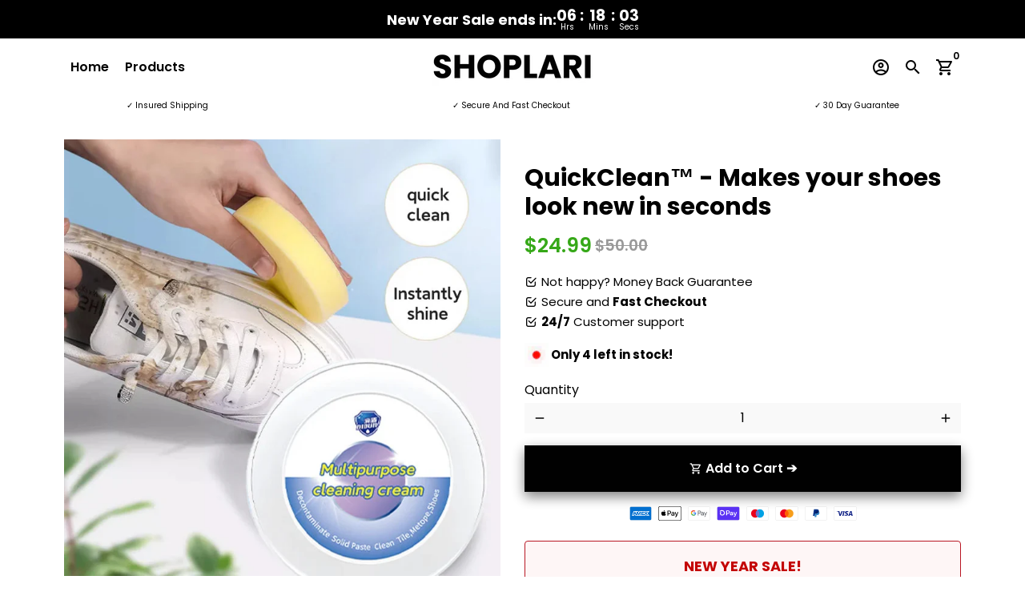

--- FILE ---
content_type: text/html; charset=utf-8
request_url: https://shoplari.com/products/shoe-cleaner
body_size: 47549
content:
<!doctype html>
<html lang="en">
  <head>
    <!-- Basic page needs -->
    <meta charset="utf-8">
    <meta http-equiv="X-UA-Compatible" content="IE=edge,chrome=1">
    <meta name="viewport" content="width=device-width,initial-scale=1,maximum-scale=1,shrink-to-fit=no">
    <meta name="theme-color" content="#FFFFFF">
    <meta name="apple-mobile-web-app-capable" content="yes">
    <meta name="mobile-web-app-capable" content="yes">
    <meta name="author" content="Debutify">

    <!-- Preconnect external resources -->
    <link rel="preconnect" href="https://cdn.shopify.com" crossorigin>
    <link rel="preconnect" href="https://fonts.shopifycdn.com" crossorigin>
    <link rel="preconnect" href="https://shop.app" crossorigin>
    <link rel="preconnect" href="https://monorail-edge.shopifysvc.com"><link rel="preconnect" href="https://godog.shopifycloud.com"><link rel="preconnect" href="https://www.google.com">
      <link rel="preconnect" href="https://www.gstatic.com">
      <link rel="preconnect" href="https://www.gstatic.com" crossorigin>
      <link rel="preconnect" href="https://fonts.gstatic.com" crossorigin>
      <link rel="preconnect" href="https://www.recaptcha.net" crossorigin><link rel="preconnect" href="https://debutify.com"><!-- Preload assets -->
    <link rel="preload" href="//shoplari.com/cdn/shop/t/41/assets/theme.scss.css?v=141695568122388040961752148523" as="style">
    <link rel="preload" as="font" href="//shoplari.com/cdn/fonts/poppins/poppins_n7.56758dcf284489feb014a026f3727f2f20a54626.woff2" type="font/woff2" crossorigin>
    <link rel="preload" as="font" href="//shoplari.com/cdn/fonts/poppins/poppins_n6.aa29d4918bc243723d56b59572e18228ed0786f6.woff2" type="font/woff2" crossorigin>
    <link rel="preload" as="font" href="//shoplari.com/cdn/fonts/poppins/poppins_n4.0ba78fa5af9b0e1a374041b3ceaadf0a43b41362.woff2" type="font/woff2" crossorigin>
    <link rel="preload" as="font" href="//shoplari.com/cdn/shop/t/41/assets/material-icons-outlined.woff2?v=141032514307594503641742026280" type="font/woff2" crossorigin>
    <link rel="preload" href="//shoplari.com/cdn/shop/t/41/assets/jquery-2.2.3.min.js?v=40203790232134668251742026311" as="script">
    <link rel="preload" href="//shoplari.com/cdn/shop/t/41/assets/theme.min.js?v=55876822669698696951742026311" as="script">
    <link rel="preload" href="//shoplari.com/cdn/shop/t/41/assets/lazysizes.min.js?v=46221891067352676611742026280" as="script">
    <link rel="preload" href="//shoplari.com/cdn/shop/t/41/assets/dbtfy-addons.min.js?v=156392597901897978711742026311" as="script"><link rel="canonical" href="https://shoplari.com/products/shoe-cleaner"><!-- Fav icon --><link sizes="192x192" rel="shortcut icon" type="image/png" id="favicon" href="[data-uri]">

    <!-- Title and description -->
    <title>
      QuickClean™ - Makes your shoes look new in seconds &ndash; Shoplari
    </title><meta name="description" content="Experience Powerful Stain Removal! Tired of your beloved shoes getting dirty at the most inconvenient times? QuickClean™ is the game-changer you&#39;ve been searching for. Whether it&#39;s a quick touch-up or tackling stubborn stains, this cream ensures your shoes look brand new without the hassle of water cleaning. ✓Highly Efficient Stain Removal: Scientifically formulated for powerful stain removal, our cream effortlessly tackles both surface stains and hidden grime on shoe laces. ✓On-the-Go Cleaning: Designed for your convenience, our stain removal cream is compact and portable. Carry it in your backpack, and enjoy the freedom to refresh your shoes anytime, anywhere. ✓Safe and Non-Damaging: Formulated with safety in mind, our cream is non-acidic and non-alkaline. It not only safeguards your shoes but also cares for your hands, preventing issues like color loss, deformation, and aging. ✓Effortless Sole Cleaning: Even the trickiest areas, like the sole and shoe edges, are easily tackled by our powerful formula, leaving no stain behind. ✓Healthier Shoe Maintenance: Our safe formula not only preserves the integrity of your shoes but also prioritizes your skin health. Avoid alkaline washing and the associated risks, ensuring your shoes stay vibrant and durable. Customer Objections: 🤔 But I don&#39;t have time to clean my shoes! - Fear not! Our on-the-go stain removal cream is designed for busy individuals like you, ensuring a quick and hassle-free cleaning process. ❓ Will it damage my shoes or hands? - Not at all! Our non-acidic and non-alkaline formula guarantees the safety of both your shoes and your hands. 100% risk-free, money-back guarantee! Our #1 priority is your satisfaction.That means we stand behind our product 100% no matter what. If you have a problem, we&#39;ll fix it with a refund or we&#39;ll replace your item. Just contact our customer service team. Satisfaction guaranteed! FAQ: Is it safe for all types of shoes? Yes, our formula is safe for use on all types of shoe materials. Can I use it on colored shoes without fading the color? Absolutely! Our non-damaging formula prevents color loss on textile uppers. How long does the cleaning effect last? The results are long-lasting, providing a fresh look for an extended period. Can I use it on other items besides shoes? While designed for shoes, our cream can effectively clean various surfaces. Specifications Product weight: 120g Package contents: cleaning cream + sponge"><!-- Social meta --><!-- /snippets/social-meta-tags.liquid --><meta property="og:site_name" content="Shoplari">
<meta property="og:url" content="https://shoplari.com/products/shoe-cleaner">
<meta property="og:title" content="QuickClean™ - Makes your shoes look new in seconds">
<meta property="og:type" content="product">
<meta property="og:description" content="Experience Powerful Stain Removal! Tired of your beloved shoes getting dirty at the most inconvenient times? QuickClean™ is the game-changer you&#39;ve been searching for. Whether it&#39;s a quick touch-up or tackling stubborn stains, this cream ensures your shoes look brand new without the hassle of water cleaning. ✓Highly Efficient Stain Removal: Scientifically formulated for powerful stain removal, our cream effortlessly tackles both surface stains and hidden grime on shoe laces. ✓On-the-Go Cleaning: Designed for your convenience, our stain removal cream is compact and portable. Carry it in your backpack, and enjoy the freedom to refresh your shoes anytime, anywhere. ✓Safe and Non-Damaging: Formulated with safety in mind, our cream is non-acidic and non-alkaline. It not only safeguards your shoes but also cares for your hands, preventing issues like color loss, deformation, and aging. ✓Effortless Sole Cleaning: Even the trickiest areas, like the sole and shoe edges, are easily tackled by our powerful formula, leaving no stain behind. ✓Healthier Shoe Maintenance: Our safe formula not only preserves the integrity of your shoes but also prioritizes your skin health. Avoid alkaline washing and the associated risks, ensuring your shoes stay vibrant and durable. Customer Objections: 🤔 But I don&#39;t have time to clean my shoes! - Fear not! Our on-the-go stain removal cream is designed for busy individuals like you, ensuring a quick and hassle-free cleaning process. ❓ Will it damage my shoes or hands? - Not at all! Our non-acidic and non-alkaline formula guarantees the safety of both your shoes and your hands. 100% risk-free, money-back guarantee! Our #1 priority is your satisfaction.That means we stand behind our product 100% no matter what. If you have a problem, we&#39;ll fix it with a refund or we&#39;ll replace your item. Just contact our customer service team. Satisfaction guaranteed! FAQ: Is it safe for all types of shoes? Yes, our formula is safe for use on all types of shoe materials. Can I use it on colored shoes without fading the color? Absolutely! Our non-damaging formula prevents color loss on textile uppers. How long does the cleaning effect last? The results are long-lasting, providing a fresh look for an extended period. Can I use it on other items besides shoes? While designed for shoes, our cream can effectively clean various surfaces. Specifications Product weight: 120g Package contents: cleaning cream + sponge"><meta property="og:price:amount" content="24.99">
  <meta property="og:price:currency" content="USD"><meta property="og:image" content="http://shoplari.com/cdn/shop/files/50deaa888dc87b3f51ca1b050a5da939458f3ad9-1100_1200x1200.jpg?v=1699540557"><meta property="og:image" content="http://shoplari.com/cdn/shop/files/50deaa888dc87b3f51ca1b050a5da939458f3ad9-1100_1200x1200.jpg?v=1699540557"><meta property="og:image" content="http://shoplari.com/cdn/shop/files/50deaa888dc87b3f51ca1b050a5da939458f3ad9-1100_1200x1200.jpg?v=1699540557">
<meta property="og:image:secure_url" content="https://shoplari.com/cdn/shop/files/50deaa888dc87b3f51ca1b050a5da939458f3ad9-1100_1200x1200.jpg?v=1699540557"><meta property="og:image:secure_url" content="https://shoplari.com/cdn/shop/files/50deaa888dc87b3f51ca1b050a5da939458f3ad9-1100_1200x1200.jpg?v=1699540557"><meta property="og:image:secure_url" content="https://shoplari.com/cdn/shop/files/50deaa888dc87b3f51ca1b050a5da939458f3ad9-1100_1200x1200.jpg?v=1699540557"><meta name="twitter:card" content="summary_large_image">
<meta name="twitter:title" content="QuickClean™ - Makes your shoes look new in seconds">
<meta name="twitter:description" content="Experience Powerful Stain Removal! Tired of your beloved shoes getting dirty at the most inconvenient times? QuickClean™ is the game-changer you&#39;ve been searching for. Whether it&#39;s a quick touch-up or tackling stubborn stains, this cream ensures your shoes look brand new without the hassle of water cleaning. ✓Highly Efficient Stain Removal: Scientifically formulated for powerful stain removal, our cream effortlessly tackles both surface stains and hidden grime on shoe laces. ✓On-the-Go Cleaning: Designed for your convenience, our stain removal cream is compact and portable. Carry it in your backpack, and enjoy the freedom to refresh your shoes anytime, anywhere. ✓Safe and Non-Damaging: Formulated with safety in mind, our cream is non-acidic and non-alkaline. It not only safeguards your shoes but also cares for your hands, preventing issues like color loss, deformation, and aging. ✓Effortless Sole Cleaning: Even the trickiest areas, like the sole and shoe edges, are easily tackled by our powerful formula, leaving no stain behind. ✓Healthier Shoe Maintenance: Our safe formula not only preserves the integrity of your shoes but also prioritizes your skin health. Avoid alkaline washing and the associated risks, ensuring your shoes stay vibrant and durable. Customer Objections: 🤔 But I don&#39;t have time to clean my shoes! - Fear not! Our on-the-go stain removal cream is designed for busy individuals like you, ensuring a quick and hassle-free cleaning process. ❓ Will it damage my shoes or hands? - Not at all! Our non-acidic and non-alkaline formula guarantees the safety of both your shoes and your hands. 100% risk-free, money-back guarantee! Our #1 priority is your satisfaction.That means we stand behind our product 100% no matter what. If you have a problem, we&#39;ll fix it with a refund or we&#39;ll replace your item. Just contact our customer service team. Satisfaction guaranteed! FAQ: Is it safe for all types of shoes? Yes, our formula is safe for use on all types of shoe materials. Can I use it on colored shoes without fading the color? Absolutely! Our non-damaging formula prevents color loss on textile uppers. How long does the cleaning effect last? The results are long-lasting, providing a fresh look for an extended period. Can I use it on other items besides shoes? While designed for shoes, our cream can effectively clean various surfaces. Specifications Product weight: 120g Package contents: cleaning cream + sponge">
<!-- CSS  -->
    <link href="//shoplari.com/cdn/shop/t/41/assets/theme.scss.css?v=141695568122388040961752148523" rel="stylesheet" type="text/css" media="all" />
<!-- Load fonts independently to prevent rendering blocks -->
    <style>
      @font-face {
  font-family: Poppins;
  font-weight: 700;
  font-style: normal;
  font-display: swap;
  src: url("//shoplari.com/cdn/fonts/poppins/poppins_n7.56758dcf284489feb014a026f3727f2f20a54626.woff2") format("woff2"),
       url("//shoplari.com/cdn/fonts/poppins/poppins_n7.f34f55d9b3d3205d2cd6f64955ff4b36f0cfd8da.woff") format("woff");
}

      @font-face {
  font-family: Poppins;
  font-weight: 600;
  font-style: normal;
  font-display: swap;
  src: url("//shoplari.com/cdn/fonts/poppins/poppins_n6.aa29d4918bc243723d56b59572e18228ed0786f6.woff2") format("woff2"),
       url("//shoplari.com/cdn/fonts/poppins/poppins_n6.5f815d845fe073750885d5b7e619ee00e8111208.woff") format("woff");
}

      @font-face {
  font-family: Poppins;
  font-weight: 400;
  font-style: normal;
  font-display: swap;
  src: url("//shoplari.com/cdn/fonts/poppins/poppins_n4.0ba78fa5af9b0e1a374041b3ceaadf0a43b41362.woff2") format("woff2"),
       url("//shoplari.com/cdn/fonts/poppins/poppins_n4.214741a72ff2596839fc9760ee7a770386cf16ca.woff") format("woff");
}

      @font-face {
  font-family: Poppins;
  font-weight: 700;
  font-style: normal;
  font-display: swap;
  src: url("//shoplari.com/cdn/fonts/poppins/poppins_n7.56758dcf284489feb014a026f3727f2f20a54626.woff2") format("woff2"),
       url("//shoplari.com/cdn/fonts/poppins/poppins_n7.f34f55d9b3d3205d2cd6f64955ff4b36f0cfd8da.woff") format("woff");
}

      @font-face {
  font-family: Poppins;
  font-weight: 400;
  font-style: italic;
  font-display: swap;
  src: url("//shoplari.com/cdn/fonts/poppins/poppins_i4.846ad1e22474f856bd6b81ba4585a60799a9f5d2.woff2") format("woff2"),
       url("//shoplari.com/cdn/fonts/poppins/poppins_i4.56b43284e8b52fc64c1fd271f289a39e8477e9ec.woff") format("woff");
}

      @font-face {
  font-family: Poppins;
  font-weight: 700;
  font-style: italic;
  font-display: swap;
  src: url("//shoplari.com/cdn/fonts/poppins/poppins_i7.42fd71da11e9d101e1e6c7932199f925f9eea42d.woff2") format("woff2"),
       url("//shoplari.com/cdn/fonts/poppins/poppins_i7.ec8499dbd7616004e21155106d13837fff4cf556.woff") format("woff");
}

      @font-face {
  font-family: Poppins;
  font-weight: 900;
  font-style: normal;
  font-display: swap;
  src: url("//shoplari.com/cdn/fonts/poppins/poppins_n9.eb6b9ef01b62e777a960bfd02fc9fb4918cd3eab.woff2") format("woff2"),
       url("//shoplari.com/cdn/fonts/poppins/poppins_n9.6501a5bd018e348b6d5d6e8c335f9e7d32a80c36.woff") format("woff");
}

      @font-face {
        font-family: Material Icons Outlined;
        font-weight: 400;
        font-style: normal;
        font-display: block;
        src: url(//shoplari.com/cdn/shop/t/41/assets/material-icons-outlined.woff2?v=141032514307594503641742026280) format("woff2");
      }
    </style>

    <!-- Google Tag Manager --><!-- Theme strings and settings --><script>
  window.theme = window.theme || {};

  theme.routes = {
    predictive_search_url: "\/search\/suggest",
    cart_url: "\/cart"
  };

  theme.settings = {
    cartType: "page",
    enableCartMessage: false,
    saleType: "amount",
    stickyHeader: false,
    heightHeader: 70,
    heightHeaderMobile: 60,
    icon: "material-icons-outlined",
    currencyOriginalPrice: true,
    customCurrency: false,
    facebookPageId: "",
    dbtfyATCAnimationType: "shakeX",
    dbtfyATCAnimationInterval: 10,
    dbtfyShopProtectImage: true,
    dbtfyShopProtectDrag: true,
    dbtfyShopProtectTextProduct: true,
    dbtfyShopProtectTextArticle: true,
    dbtfyShopProtectCollection: true,
    dbtfySkipCart: false,
    isSearchEnabled: true,
    enableHistoryState: true,
    customScript: "",
    dbtfyInactiveTabFirstMessage: "🔥 Don\u0026#39;t forget this...",
    dbtfyInactiveTabSecondMessage: "🔥 Come back!",
    dbtfyInactiveTabDelay: 1,
    faviconImage: "data:image\/x-icon;base64,iVBORw0KGgoAAAANSUhEUgAAABAAAAAQEAYAAABPYyMiAAAABmJLR0T\/\/\/\/\/\/\/8JWPfcAAAACXBIWXMAAABIAAAASABGyWs+AAAAF0lEQVRIx2NgGAWjYBSMglEwCkbBSAcACBAAAeaR9cIAAAAASUVORK5CYII=",
    cartFaviconImage:"",
    dbtfyCartSavings: false,
    dbtfyCookieBoxEUOnly: true,
    dbtfyGiftWrap: false,
    dbtfyDeliveryDateRequired: false,
    dbtfyOrderFeedbackRequired: false
  };

  theme.variables = {
    small: 769,
    postSmall: 769.1,
    animationDuration: 600,
    animationSlow: 1000,
    transitionSpeed: 300,
    addonsLink: "\/\/shoplari.com\/cdn\/shop\/t\/41\/assets\/dbtfy-addons.min.js?v=156392597901897978711742026311",
    fastClickPluginLink: "\/\/shoplari.com\/cdn\/shop\/t\/41\/assets\/FastClick.js?v=80848051190165111191742026279",
    jQueryUIPluginLink: "\/\/shoplari.com\/cdn\/shop\/t\/41\/assets\/jquery-ui.min.js?v=70596825350812787271742026279",
    jQueryUIAutocompletePluginLink: "\/\/shoplari.com\/cdn\/shop\/t\/41\/assets\/jquery.ui.autocomplete.scroll.min.js?v=65694924680175604831742026280",
    jQueryExitIntentPluginLink: "\/\/shoplari.com\/cdn\/shop\/t\/41\/assets\/jquery.exitintent.min.js?v=141936771459652646111742026280",
    trackingPluginLink: "\/\/www.17track.net\/externalcall.js",
    speedBoosterPluginLink: "\/\/shoplari.com\/cdn\/shop\/t\/41\/assets\/instant.page.min.js?v=48382595191374339231742026279",
    ajaxinatePluginLink: "\/\/shoplari.com\/cdn\/shop\/t\/41\/assets\/infinite-scroll.min.js?v=117414503875394727771742026279",
    datePickerPluginLink: "\/\/shoplari.com\/cdn\/shop\/t\/41\/assets\/flatpickr.min.js?v=102895051017460611671742026279",
    cartCount: 0,
    shopLocales: [{"shop_locale":{"locale":"en","enabled":true,"primary":true,"published":true}}],
    productPlaceholderSvg: "\u003csvg class=\"placeholder-svg\" xmlns=\"http:\/\/www.w3.org\/2000\/svg\" viewBox=\"0 0 525.5 525.5\"\u003e\u003cpath d=\"M375.5 345.2c0-.1 0-.1 0 0 0-.1 0-.1 0 0-1.1-2.9-2.3-5.5-3.4-7.8-1.4-4.7-2.4-13.8-.5-19.8 3.4-10.6 3.6-40.6 1.2-54.5-2.3-14-12.3-29.8-18.5-36.9-5.3-6.2-12.8-14.9-15.4-17.9 8.6-5.6 13.3-13.3 14-23 0-.3 0-.6.1-.8.4-4.1-.6-9.9-3.9-13.5-2.1-2.3-4.8-3.5-8-3.5h-54.9c-.8-7.1-3-13-5.2-17.5-6.8-13.9-12.5-16.5-21.2-16.5h-.7c-8.7 0-14.4 2.5-21.2 16.5-2.2 4.5-4.4 10.4-5.2 17.5h-48.5c-3.2 0-5.9 1.2-8 3.5-3.2 3.6-4.3 9.3-3.9 13.5 0 .2 0 .5.1.8.7 9.8 5.4 17.4 14 23-2.6 3.1-10.1 11.7-15.4 17.9-6.1 7.2-16.1 22.9-18.5 36.9-2.2 13.3-1.2 47.4 1 54.9 1.1 3.8 1.4 14.5-.2 19.4-1.2 2.4-2.3 5-3.4 7.9-4.4 11.6-6.2 26.3-5 32.6 1.8 9.9 16.5 14.4 29.4 14.4h176.8c12.9 0 27.6-4.5 29.4-14.4 1.2-6.5-.5-21.1-5-32.7zm-97.7-178c.3-3.2.8-10.6-.2-18 2.4 4.3 5 10.5 5.9 18h-5.7zm-36.3-17.9c-1 7.4-.5 14.8-.2 18h-5.7c.9-7.5 3.5-13.7 5.9-18zm4.5-6.9c0-.1.1-.2.1-.4 4.4-5.3 8.4-5.8 13.1-5.8h.7c4.7 0 8.7.6 13.1 5.8 0 .1 0 .2.1.4 3.2 8.9 2.2 21.2 1.8 25h-30.7c-.4-3.8-1.3-16.1 1.8-25zm-70.7 42.5c0-.3 0-.6-.1-.9-.3-3.4.5-8.4 3.1-11.3 1-1.1 2.1-1.7 3.4-2.1l-.6.6c-2.8 3.1-3.7 8.1-3.3 11.6 0 .2 0 .5.1.8.3 3.5.9 11.7 10.6 18.8.3.2.8.2 1-.2.2-.3.2-.8-.2-1-9.2-6.7-9.8-14.4-10-17.7 0-.3 0-.6-.1-.8-.3-3.2.5-7.7 3-10.5.8-.8 1.7-1.5 2.6-1.9h155.7c1 .4 1.9 1.1 2.6 1.9 2.5 2.8 3.3 7.3 3 10.5 0 .2 0 .5-.1.8-.3 3.6-1 13.1-13.8 20.1-.3.2-.5.6-.3 1 .1.2.4.4.6.4.1 0 .2 0 .3-.1 13.5-7.5 14.3-17.5 14.6-21.3 0-.3 0-.5.1-.8.4-3.5-.5-8.5-3.3-11.6l-.6-.6c1.3.4 2.5 1.1 3.4 2.1 2.6 2.9 3.5 7.9 3.1 11.3 0 .3 0 .6-.1.9-1.5 20.9-23.6 31.4-65.5 31.4h-43.8c-41.8 0-63.9-10.5-65.4-31.4zm91 89.1h-7c0-1.5 0-3-.1-4.2-.2-12.5-2.2-31.1-2.7-35.1h3.6c.8 0 1.4-.6 1.4-1.4v-14.1h2.4v14.1c0 .8.6 1.4 1.4 1.4h3.7c-.4 3.9-2.4 22.6-2.7 35.1v4.2zm65.3 11.9h-16.8c-.4 0-.7.3-.7.7 0 .4.3.7.7.7h16.8v2.8h-62.2c0-.9-.1-1.9-.1-2.8h33.9c.4 0 .7-.3.7-.7 0-.4-.3-.7-.7-.7h-33.9c-.1-3.2-.1-6.3-.1-9h62.5v9zm-12.5 24.4h-6.3l.2-1.6h5.9l.2 1.6zm-5.8-4.5l1.6-12.3h2l1.6 12.3h-5.2zm-57-19.9h-62.4v-9h62.5c0 2.7 0 5.8-.1 9zm-62.4 1.4h62.4c0 .9-.1 1.8-.1 2.8H194v-2.8zm65.2 0h7.3c0 .9.1 1.8.1 2.8H259c.1-.9.1-1.8.1-2.8zm7.2-1.4h-7.2c.1-3.2.1-6.3.1-9h7c0 2.7 0 5.8.1 9zm-7.7-66.7v6.8h-9v-6.8h9zm-8.9 8.3h9v.7h-9v-.7zm0 2.1h9v2.3h-9v-2.3zm26-1.4h-9v-.7h9v.7zm-9 3.7v-2.3h9v2.3h-9zm9-5.9h-9v-6.8h9v6.8zm-119.3 91.1c-2.1-7.1-3-40.9-.9-53.6 2.2-13.5 11.9-28.6 17.8-35.6 5.6-6.5 13.5-15.7 15.7-18.3 11.4 6.4 28.7 9.6 51.8 9.6h6v14.1c0 .8.6 1.4 1.4 1.4h5.4c.3 3.1 2.4 22.4 2.7 35.1 0 1.2.1 2.6.1 4.2h-63.9c-.8 0-1.4.6-1.4 1.4v16.1c0 .8.6 1.4 1.4 1.4H256c-.8 11.8-2.8 24.7-8 33.3-2.6 4.4-4.9 8.5-6.9 12.2-.4.7-.1 1.6.6 1.9.2.1.4.2.6.2.5 0 1-.3 1.3-.8 1.9-3.7 4.2-7.7 6.8-12.1 5.4-9.1 7.6-22.5 8.4-34.7h7.8c.7 11.2 2.6 23.5 7.1 32.4.2.5.8.8 1.3.8.2 0 .4 0 .6-.2.7-.4 1-1.2.6-1.9-4.3-8.5-6.1-20.3-6.8-31.1H312l-2.4 18.6c-.1.4.1.8.3 1.1.3.3.7.5 1.1.5h9.6c.4 0 .8-.2 1.1-.5.3-.3.4-.7.3-1.1l-2.4-18.6H333c.8 0 1.4-.6 1.4-1.4v-16.1c0-.8-.6-1.4-1.4-1.4h-63.9c0-1.5 0-2.9.1-4.2.2-12.7 2.3-32 2.7-35.1h5.2c.8 0 1.4-.6 1.4-1.4v-14.1h6.2c23.1 0 40.4-3.2 51.8-9.6 2.3 2.6 10.1 11.8 15.7 18.3 5.9 6.9 15.6 22.1 17.8 35.6 2.2 13.4 2 43.2-1.1 53.1-1.2 3.9-1.4 8.7-1 13-1.7-2.8-2.9-4.4-3-4.6-.2-.3-.6-.5-.9-.6h-.5c-.2 0-.4.1-.5.2-.6.5-.8 1.4-.3 2 0 0 .2.3.5.8 1.4 2.1 5.6 8.4 8.9 16.7h-42.9v-43.8c0-.8-.6-1.4-1.4-1.4s-1.4.6-1.4 1.4v44.9c0 .1-.1.2-.1.3 0 .1 0 .2.1.3v9c-1.1 2-3.9 3.7-10.5 3.7h-7.5c-.4 0-.7.3-.7.7 0 .4.3.7.7.7h7.5c5 0 8.5-.9 10.5-2.8-.1 3.1-1.5 6.5-10.5 6.5H210.4c-9 0-10.5-3.4-10.5-6.5 2 1.9 5.5 2.8 10.5 2.8h67.4c.4 0 .7-.3.7-.7 0-.4-.3-.7-.7-.7h-67.4c-6.7 0-9.4-1.7-10.5-3.7v-54.5c0-.8-.6-1.4-1.4-1.4s-1.4.6-1.4 1.4v43.8h-43.6c4.2-10.2 9.4-17.4 9.5-17.5.5-.6.3-1.5-.3-2s-1.5-.3-2 .3c-.1.2-1.4 2-3.2 5 .1-4.9-.4-10.2-1.1-12.8zm221.4 60.2c-1.5 8.3-14.9 12-26.6 12H174.4c-11.8 0-25.1-3.8-26.6-12-1-5.7.6-19.3 4.6-30.2H197v9.8c0 6.4 4.5 9.7 13.4 9.7h105.4c8.9 0 13.4-3.3 13.4-9.7v-9.8h44c4 10.9 5.6 24.5 4.6 30.2z\"\/\u003e\u003cpath d=\"M286.1 359.3c0 .4.3.7.7.7h14.7c.4 0 .7-.3.7-.7 0-.4-.3-.7-.7-.7h-14.7c-.3 0-.7.3-.7.7zm5.3-145.6c13.5-.5 24.7-2.3 33.5-5.3.4-.1.6-.5.4-.9-.1-.4-.5-.6-.9-.4-8.6 3-19.7 4.7-33 5.2-.4 0-.7.3-.7.7 0 .4.3.7.7.7zm-11.3.1c.4 0 .7-.3.7-.7 0-.4-.3-.7-.7-.7H242c-19.9 0-35.3-2.5-45.9-7.4-.4-.2-.8 0-.9.3-.2.4 0 .8.3.9 10.8 5 26.4 7.5 46.5 7.5h38.1zm-7.2 116.9c.4.1.9.1 1.4.1 1.7 0 3.4-.7 4.7-1.9 1.4-1.4 1.9-3.2 1.5-5-.2-.8-.9-1.2-1.7-1.1-.8.2-1.2.9-1.1 1.7.3 1.2-.4 2-.7 2.4-.9.9-2.2 1.3-3.4 1-.8-.2-1.5.3-1.7 1.1s.2 1.5 1 1.7z\"\/\u003e\u003cpath d=\"M275.5 331.6c-.8 0-1.4.6-1.5 1.4 0 .8.6 1.4 1.4 1.5h.3c3.6 0 7-2.8 7.7-6.3.2-.8-.4-1.5-1.1-1.7-.8-.2-1.5.4-1.7 1.1-.4 2.3-2.8 4.2-5.1 4zm5.4 1.6c-.6.5-.6 1.4-.1 2 1.1 1.3 2.5 2.2 4.2 2.8.2.1.3.1.5.1.6 0 1.1-.3 1.3-.9.3-.7-.1-1.6-.8-1.8-1.2-.5-2.2-1.2-3-2.1-.6-.6-1.5-.6-2.1-.1zm-38.2 12.7c.5 0 .9 0 1.4-.1.8-.2 1.3-.9 1.1-1.7-.2-.8-.9-1.3-1.7-1.1-1.2.3-2.5-.1-3.4-1-.4-.4-1-1.2-.8-2.4.2-.8-.3-1.5-1.1-1.7-.8-.2-1.5.3-1.7 1.1-.4 1.8.1 3.7 1.5 5 1.2 1.2 2.9 1.9 4.7 1.9z\"\/\u003e\u003cpath d=\"M241.2 349.6h.3c.8 0 1.4-.7 1.4-1.5s-.7-1.4-1.5-1.4c-2.3.1-4.6-1.7-5.1-4-.2-.8-.9-1.3-1.7-1.1-.8.2-1.3.9-1.1 1.7.7 3.5 4.1 6.3 7.7 6.3zm-9.7 3.6c.2 0 .3 0 .5-.1 1.6-.6 3-1.6 4.2-2.8.5-.6.5-1.5-.1-2s-1.5-.5-2 .1c-.8.9-1.8 1.6-3 2.1-.7.3-1.1 1.1-.8 1.8 0 .6.6.9 1.2.9z\"\/\u003e\u003c\/svg\u003e"
  };

  theme.strings = {
    zoomClose: "Close (Esc)",
    zoomPrev: "Previous (Left arrow key)",
    zoomNext: "Next (Right arrow key)",
    moneyFormat: "${{amount}}",
    moneyWithCurrencyFormat: "${{amount}} USD",
    currencyFormat: "money_format",
    saveFormat: "Save {{ saved_amount }}",
    addressError: "Error looking up that address",
    addressNoResults: "No results for that address",
    addressQueryLimit: "You have exceeded the Google API usage limit. Consider upgrading to a \u003ca href=\"https:\/\/developers.google.com\/maps\/premium\/usage-limits\"\u003ePremium Plan\u003c\/a\u003e.",
    authError: "There was a problem authenticating your Google Maps account.",
    cartCookie: "Enable cookies to use the shopping cart",
    addToCart: "Add to Cart ➔",
    soldOut: "Sold Out",
    unavailable: "Unavailable",
    regularPrice: "Regular price",
    salePrice: "Sale price",
    saveLabel: "Save {{ saved_amount }}",
    quantityLabel: "Quantity",
    closeText: "close (esc)",
    shopCurrency: "USD",
    months: {
      full: {
        1: "January",
        2: "February",
        3: "March",
        4: "April",
        5: "May",
        6: "June",
        7: "July",
        8: "August",
        9: "September",
        10: "October",
        11: "November",
        12: "December"
      },
      short: {
        1: "Jan",
        2: "Feb",
        3: "Mar",
        4: "Apr",
        5: "May",
        6: "Jun",
        7: "Jul",
        8: "Aug",
        9: "Sep",
        10: "Oct",
        11: "Nov",
        12: "Dec"
      }
    },
    weekdays: {
      full: {
        0: "Sunday",
        1: "Monday",
        2: "Tuesday",
        3: "Wednesday",
        4: "Thursday",
        5: "Friday",
        6: "Saturday"
      },
      short: {
        0: "Sun",
        1: "Mon",
        2: "Tue",
        3: "Wed",
        4: "Thu",
        5: "Fri",
        6: "Sat"
      }
    },
    agreeTermsWarningMessage: "You must agree with the terms and conditions of sales to check out.",
    deliveryDateWarningMessage: "Make a selection to continue",shopPrimaryLocale: "en",};

  theme.addons = {"addons": {"dbtfy_addtocart_animation": false,"dbtfy_age_check": false, "dbtfy_agree_to_terms": false,"dbtfy_automatic_geolocation": false,"dbtfy_back_in_stock": false,"dbtfy_back_to_top": false,"dbtfy_cart_favicon": false,"dbtfy_cart_discount": false,"dbtfy_cart_goal": false,"dbtfy_cart_notification": false,"dbtfy_cart_reminder": false,"dbtfy_cart_savings": false,"dbtfy_cart_upsell": false,"dbtfy_collection_addtocart": false,"dbtfy_collection_filters": false,"dbtfy_color_swatches": false,"dbtfy_cookie_box": false,"dbtfy_custom_currencies": false,"dbtfy_customizable_products": false,"dbtfy_delivery_date": false,"dbtfy_delivery_time": false,"dbtfy_discount_saved": false,"dbtfy_facebook_messenger": false,"dbtfy_faq_page": false,"dbtfy_gift_wrap": false,"dbtfy_infinite_scroll": false,"dbtfy_inactive_tab_message": false,"dbtfy_instagram_feed": false,"dbtfy_inventory_quantity": false,"dbtfy_linked_options": false ,"dbtfy_mega_menu": false,"dbtfy_menu_bar": false,"dbtfy_minimum_order": false,"dbtfy_newsletter_popup": false,"dbtfy_order_feedback": false,"dbtfy_order_tracking": false,"dbtfy_page_speed_booster": false,"dbtfy_page_transition": false,"dbtfy_pricing_table": false,"dbtfy_product_bullet_points": false,"dbtfy_product_image_crop": false,"dbtfy_product_swatches": false,"dbtfy_product_tabs": false,"dbtfy_quantity_breaks": false,"dbtfy_quick_compare": false,"dbtfy_quick_view": false,"dbtfy_recently_viewed": false,"dbtfy_remove_debutify_branding": false,"dbtfy_shop_protect": false,"dbtfy_show_second_image_on_hover": false,"dbtfy_skip_cart": false,"dbtfy_size_chart": false,"dbtfy_smart_search": false,"dbtfy_social_discount": false,"dbtfy_sticky_addtocart": false,"dbtfy_sticky_header": false,"dbtfy_synced_variant_image": false,"dbtfy_trust_badge": false,"dbtfy_upsell_bundles": false,"dbtfy_upsell_popup": false,"dbtfy_wish_list": false}}



  window.lazySizesConfig = window.lazySizesConfig || {};
  window.lazySizesConfig.customMedia = {
    "--small": `(max-width: ${theme.variables.small}px)`
  };
</script>
<!-- JS --><script>
  document.addEventListener("dbtfy:loaded",(d=>{window.enabledAddons=d.detail.enabledAddons,window.pAmount=d.detail.premiumAddons||100,window.sAmount=d.detail.standardAddons||100,window.plan=d.detail.plan}));
</script><script src="//shoplari.com/cdn/shop/t/41/assets/jquery-2.2.3.min.js?v=40203790232134668251742026311" type="text/javascript"></script>

    <script src="//shoplari.com/cdn/shop/t/41/assets/theme.min.js?v=55876822669698696951742026311" defer="defer"></script>

    <script src="//shoplari.com/cdn/shop/t/41/assets/lazysizes.min.js?v=46221891067352676611742026280" async="async"></script><!-- Header hook for plugins -->
    <script>window.performance && window.performance.mark && window.performance.mark('shopify.content_for_header.start');</script><meta id="shopify-digital-wallet" name="shopify-digital-wallet" content="/52410220732/digital_wallets/dialog">
<meta name="shopify-checkout-api-token" content="9f040340760c58b8e075e9e257a68bd7">
<meta id="in-context-paypal-metadata" data-shop-id="52410220732" data-venmo-supported="false" data-environment="production" data-locale="en_US" data-paypal-v4="true" data-currency="USD">
<link rel="alternate" type="application/json+oembed" href="https://shoplari.com/products/shoe-cleaner.oembed">
<script async="async" src="/checkouts/internal/preloads.js?locale=en-US"></script>
<link rel="preconnect" href="https://shop.app" crossorigin="anonymous">
<script async="async" src="https://shop.app/checkouts/internal/preloads.js?locale=en-US&shop_id=52410220732" crossorigin="anonymous"></script>
<script id="apple-pay-shop-capabilities" type="application/json">{"shopId":52410220732,"countryCode":"NL","currencyCode":"USD","merchantCapabilities":["supports3DS"],"merchantId":"gid:\/\/shopify\/Shop\/52410220732","merchantName":"Shoplari","requiredBillingContactFields":["postalAddress","email"],"requiredShippingContactFields":["postalAddress","email"],"shippingType":"shipping","supportedNetworks":["visa","maestro","masterCard","amex"],"total":{"type":"pending","label":"Shoplari","amount":"1.00"},"shopifyPaymentsEnabled":true,"supportsSubscriptions":true}</script>
<script id="shopify-features" type="application/json">{"accessToken":"9f040340760c58b8e075e9e257a68bd7","betas":["rich-media-storefront-analytics"],"domain":"shoplari.com","predictiveSearch":true,"shopId":52410220732,"locale":"en"}</script>
<script>var Shopify = Shopify || {};
Shopify.shop = "sambruschke.myshopify.com";
Shopify.locale = "en";
Shopify.currency = {"active":"USD","rate":"1.0"};
Shopify.country = "US";
Shopify.theme = {"name":"111540-demostore-usa-3","id":179234996561,"schema_name":"Debutify","schema_version":"5.0.2","theme_store_id":null,"role":"main"};
Shopify.theme.handle = "null";
Shopify.theme.style = {"id":null,"handle":null};
Shopify.cdnHost = "shoplari.com/cdn";
Shopify.routes = Shopify.routes || {};
Shopify.routes.root = "/";</script>
<script type="module">!function(o){(o.Shopify=o.Shopify||{}).modules=!0}(window);</script>
<script>!function(o){function n(){var o=[];function n(){o.push(Array.prototype.slice.apply(arguments))}return n.q=o,n}var t=o.Shopify=o.Shopify||{};t.loadFeatures=n(),t.autoloadFeatures=n()}(window);</script>
<script>
  window.ShopifyPay = window.ShopifyPay || {};
  window.ShopifyPay.apiHost = "shop.app\/pay";
  window.ShopifyPay.redirectState = null;
</script>
<script id="shop-js-analytics" type="application/json">{"pageType":"product"}</script>
<script defer="defer" async type="module" src="//shoplari.com/cdn/shopifycloud/shop-js/modules/v2/client.init-shop-cart-sync_BT-GjEfc.en.esm.js"></script>
<script defer="defer" async type="module" src="//shoplari.com/cdn/shopifycloud/shop-js/modules/v2/chunk.common_D58fp_Oc.esm.js"></script>
<script defer="defer" async type="module" src="//shoplari.com/cdn/shopifycloud/shop-js/modules/v2/chunk.modal_xMitdFEc.esm.js"></script>
<script type="module">
  await import("//shoplari.com/cdn/shopifycloud/shop-js/modules/v2/client.init-shop-cart-sync_BT-GjEfc.en.esm.js");
await import("//shoplari.com/cdn/shopifycloud/shop-js/modules/v2/chunk.common_D58fp_Oc.esm.js");
await import("//shoplari.com/cdn/shopifycloud/shop-js/modules/v2/chunk.modal_xMitdFEc.esm.js");

  window.Shopify.SignInWithShop?.initShopCartSync?.({"fedCMEnabled":true,"windoidEnabled":true});

</script>
<script>
  window.Shopify = window.Shopify || {};
  if (!window.Shopify.featureAssets) window.Shopify.featureAssets = {};
  window.Shopify.featureAssets['shop-js'] = {"shop-cart-sync":["modules/v2/client.shop-cart-sync_DZOKe7Ll.en.esm.js","modules/v2/chunk.common_D58fp_Oc.esm.js","modules/v2/chunk.modal_xMitdFEc.esm.js"],"init-fed-cm":["modules/v2/client.init-fed-cm_B6oLuCjv.en.esm.js","modules/v2/chunk.common_D58fp_Oc.esm.js","modules/v2/chunk.modal_xMitdFEc.esm.js"],"shop-cash-offers":["modules/v2/client.shop-cash-offers_D2sdYoxE.en.esm.js","modules/v2/chunk.common_D58fp_Oc.esm.js","modules/v2/chunk.modal_xMitdFEc.esm.js"],"shop-login-button":["modules/v2/client.shop-login-button_QeVjl5Y3.en.esm.js","modules/v2/chunk.common_D58fp_Oc.esm.js","modules/v2/chunk.modal_xMitdFEc.esm.js"],"pay-button":["modules/v2/client.pay-button_DXTOsIq6.en.esm.js","modules/v2/chunk.common_D58fp_Oc.esm.js","modules/v2/chunk.modal_xMitdFEc.esm.js"],"shop-button":["modules/v2/client.shop-button_DQZHx9pm.en.esm.js","modules/v2/chunk.common_D58fp_Oc.esm.js","modules/v2/chunk.modal_xMitdFEc.esm.js"],"avatar":["modules/v2/client.avatar_BTnouDA3.en.esm.js"],"init-windoid":["modules/v2/client.init-windoid_CR1B-cfM.en.esm.js","modules/v2/chunk.common_D58fp_Oc.esm.js","modules/v2/chunk.modal_xMitdFEc.esm.js"],"init-shop-for-new-customer-accounts":["modules/v2/client.init-shop-for-new-customer-accounts_C_vY_xzh.en.esm.js","modules/v2/client.shop-login-button_QeVjl5Y3.en.esm.js","modules/v2/chunk.common_D58fp_Oc.esm.js","modules/v2/chunk.modal_xMitdFEc.esm.js"],"init-shop-email-lookup-coordinator":["modules/v2/client.init-shop-email-lookup-coordinator_BI7n9ZSv.en.esm.js","modules/v2/chunk.common_D58fp_Oc.esm.js","modules/v2/chunk.modal_xMitdFEc.esm.js"],"init-shop-cart-sync":["modules/v2/client.init-shop-cart-sync_BT-GjEfc.en.esm.js","modules/v2/chunk.common_D58fp_Oc.esm.js","modules/v2/chunk.modal_xMitdFEc.esm.js"],"shop-toast-manager":["modules/v2/client.shop-toast-manager_DiYdP3xc.en.esm.js","modules/v2/chunk.common_D58fp_Oc.esm.js","modules/v2/chunk.modal_xMitdFEc.esm.js"],"init-customer-accounts":["modules/v2/client.init-customer-accounts_D9ZNqS-Q.en.esm.js","modules/v2/client.shop-login-button_QeVjl5Y3.en.esm.js","modules/v2/chunk.common_D58fp_Oc.esm.js","modules/v2/chunk.modal_xMitdFEc.esm.js"],"init-customer-accounts-sign-up":["modules/v2/client.init-customer-accounts-sign-up_iGw4briv.en.esm.js","modules/v2/client.shop-login-button_QeVjl5Y3.en.esm.js","modules/v2/chunk.common_D58fp_Oc.esm.js","modules/v2/chunk.modal_xMitdFEc.esm.js"],"shop-follow-button":["modules/v2/client.shop-follow-button_CqMgW2wH.en.esm.js","modules/v2/chunk.common_D58fp_Oc.esm.js","modules/v2/chunk.modal_xMitdFEc.esm.js"],"checkout-modal":["modules/v2/client.checkout-modal_xHeaAweL.en.esm.js","modules/v2/chunk.common_D58fp_Oc.esm.js","modules/v2/chunk.modal_xMitdFEc.esm.js"],"shop-login":["modules/v2/client.shop-login_D91U-Q7h.en.esm.js","modules/v2/chunk.common_D58fp_Oc.esm.js","modules/v2/chunk.modal_xMitdFEc.esm.js"],"lead-capture":["modules/v2/client.lead-capture_BJmE1dJe.en.esm.js","modules/v2/chunk.common_D58fp_Oc.esm.js","modules/v2/chunk.modal_xMitdFEc.esm.js"],"payment-terms":["modules/v2/client.payment-terms_Ci9AEqFq.en.esm.js","modules/v2/chunk.common_D58fp_Oc.esm.js","modules/v2/chunk.modal_xMitdFEc.esm.js"]};
</script>
<script>(function() {
  var isLoaded = false;
  function asyncLoad() {
    if (isLoaded) return;
    isLoaded = true;
    var urls = ["https:\/\/loox.io\/widget\/Eyb0aL4d-h\/loox.1695116183260.js?shop=sambruschke.myshopify.com","https:\/\/static.klaviyo.com\/onsite\/js\/klaviyo.js?company_id=Rci4E5\u0026shop=sambruschke.myshopify.com"];
    for (var i = 0; i < urls.length; i++) {
      var s = document.createElement('script');
      s.type = 'text/javascript';
      s.async = true;
      s.src = urls[i];
      var x = document.getElementsByTagName('script')[0];
      x.parentNode.insertBefore(s, x);
    }
  };
  if(window.attachEvent) {
    window.attachEvent('onload', asyncLoad);
  } else {
    window.addEventListener('load', asyncLoad, false);
  }
})();</script>
<script id="__st">var __st={"a":52410220732,"offset":3600,"reqid":"dfb38e1b-b8aa-4415-9863-0163e358901a-1769096450","pageurl":"shoplari.com\/products\/shoe-cleaner","u":"121a272aea96","p":"product","rtyp":"product","rid":8821710029137};</script>
<script>window.ShopifyPaypalV4VisibilityTracking = true;</script>
<script id="captcha-bootstrap">!function(){'use strict';const t='contact',e='account',n='new_comment',o=[[t,t],['blogs',n],['comments',n],[t,'customer']],c=[[e,'customer_login'],[e,'guest_login'],[e,'recover_customer_password'],[e,'create_customer']],r=t=>t.map((([t,e])=>`form[action*='/${t}']:not([data-nocaptcha='true']) input[name='form_type'][value='${e}']`)).join(','),a=t=>()=>t?[...document.querySelectorAll(t)].map((t=>t.form)):[];function s(){const t=[...o],e=r(t);return a(e)}const i='password',u='form_key',d=['recaptcha-v3-token','g-recaptcha-response','h-captcha-response',i],f=()=>{try{return window.sessionStorage}catch{return}},m='__shopify_v',_=t=>t.elements[u];function p(t,e,n=!1){try{const o=window.sessionStorage,c=JSON.parse(o.getItem(e)),{data:r}=function(t){const{data:e,action:n}=t;return t[m]||n?{data:e,action:n}:{data:t,action:n}}(c);for(const[e,n]of Object.entries(r))t.elements[e]&&(t.elements[e].value=n);n&&o.removeItem(e)}catch(o){console.error('form repopulation failed',{error:o})}}const l='form_type',E='cptcha';function T(t){t.dataset[E]=!0}const w=window,h=w.document,L='Shopify',v='ce_forms',y='captcha';let A=!1;((t,e)=>{const n=(g='f06e6c50-85a8-45c8-87d0-21a2b65856fe',I='https://cdn.shopify.com/shopifycloud/storefront-forms-hcaptcha/ce_storefront_forms_captcha_hcaptcha.v1.5.2.iife.js',D={infoText:'Protected by hCaptcha',privacyText:'Privacy',termsText:'Terms'},(t,e,n)=>{const o=w[L][v],c=o.bindForm;if(c)return c(t,g,e,D).then(n);var r;o.q.push([[t,g,e,D],n]),r=I,A||(h.body.append(Object.assign(h.createElement('script'),{id:'captcha-provider',async:!0,src:r})),A=!0)});var g,I,D;w[L]=w[L]||{},w[L][v]=w[L][v]||{},w[L][v].q=[],w[L][y]=w[L][y]||{},w[L][y].protect=function(t,e){n(t,void 0,e),T(t)},Object.freeze(w[L][y]),function(t,e,n,w,h,L){const[v,y,A,g]=function(t,e,n){const i=e?o:[],u=t?c:[],d=[...i,...u],f=r(d),m=r(i),_=r(d.filter((([t,e])=>n.includes(e))));return[a(f),a(m),a(_),s()]}(w,h,L),I=t=>{const e=t.target;return e instanceof HTMLFormElement?e:e&&e.form},D=t=>v().includes(t);t.addEventListener('submit',(t=>{const e=I(t);if(!e)return;const n=D(e)&&!e.dataset.hcaptchaBound&&!e.dataset.recaptchaBound,o=_(e),c=g().includes(e)&&(!o||!o.value);(n||c)&&t.preventDefault(),c&&!n&&(function(t){try{if(!f())return;!function(t){const e=f();if(!e)return;const n=_(t);if(!n)return;const o=n.value;o&&e.removeItem(o)}(t);const e=Array.from(Array(32),(()=>Math.random().toString(36)[2])).join('');!function(t,e){_(t)||t.append(Object.assign(document.createElement('input'),{type:'hidden',name:u})),t.elements[u].value=e}(t,e),function(t,e){const n=f();if(!n)return;const o=[...t.querySelectorAll(`input[type='${i}']`)].map((({name:t})=>t)),c=[...d,...o],r={};for(const[a,s]of new FormData(t).entries())c.includes(a)||(r[a]=s);n.setItem(e,JSON.stringify({[m]:1,action:t.action,data:r}))}(t,e)}catch(e){console.error('failed to persist form',e)}}(e),e.submit())}));const S=(t,e)=>{t&&!t.dataset[E]&&(n(t,e.some((e=>e===t))),T(t))};for(const o of['focusin','change'])t.addEventListener(o,(t=>{const e=I(t);D(e)&&S(e,y())}));const B=e.get('form_key'),M=e.get(l),P=B&&M;t.addEventListener('DOMContentLoaded',(()=>{const t=y();if(P)for(const e of t)e.elements[l].value===M&&p(e,B);[...new Set([...A(),...v().filter((t=>'true'===t.dataset.shopifyCaptcha))])].forEach((e=>S(e,t)))}))}(h,new URLSearchParams(w.location.search),n,t,e,['guest_login'])})(!0,!0)}();</script>
<script integrity="sha256-4kQ18oKyAcykRKYeNunJcIwy7WH5gtpwJnB7kiuLZ1E=" data-source-attribution="shopify.loadfeatures" defer="defer" src="//shoplari.com/cdn/shopifycloud/storefront/assets/storefront/load_feature-a0a9edcb.js" crossorigin="anonymous"></script>
<script crossorigin="anonymous" defer="defer" src="//shoplari.com/cdn/shopifycloud/storefront/assets/shopify_pay/storefront-65b4c6d7.js?v=20250812"></script>
<script data-source-attribution="shopify.dynamic_checkout.dynamic.init">var Shopify=Shopify||{};Shopify.PaymentButton=Shopify.PaymentButton||{isStorefrontPortableWallets:!0,init:function(){window.Shopify.PaymentButton.init=function(){};var t=document.createElement("script");t.src="https://shoplari.com/cdn/shopifycloud/portable-wallets/latest/portable-wallets.en.js",t.type="module",document.head.appendChild(t)}};
</script>
<script data-source-attribution="shopify.dynamic_checkout.buyer_consent">
  function portableWalletsHideBuyerConsent(e){var t=document.getElementById("shopify-buyer-consent"),n=document.getElementById("shopify-subscription-policy-button");t&&n&&(t.classList.add("hidden"),t.setAttribute("aria-hidden","true"),n.removeEventListener("click",e))}function portableWalletsShowBuyerConsent(e){var t=document.getElementById("shopify-buyer-consent"),n=document.getElementById("shopify-subscription-policy-button");t&&n&&(t.classList.remove("hidden"),t.removeAttribute("aria-hidden"),n.addEventListener("click",e))}window.Shopify?.PaymentButton&&(window.Shopify.PaymentButton.hideBuyerConsent=portableWalletsHideBuyerConsent,window.Shopify.PaymentButton.showBuyerConsent=portableWalletsShowBuyerConsent);
</script>
<script data-source-attribution="shopify.dynamic_checkout.cart.bootstrap">document.addEventListener("DOMContentLoaded",(function(){function t(){return document.querySelector("shopify-accelerated-checkout-cart, shopify-accelerated-checkout")}if(t())Shopify.PaymentButton.init();else{new MutationObserver((function(e,n){t()&&(Shopify.PaymentButton.init(),n.disconnect())})).observe(document.body,{childList:!0,subtree:!0})}}));
</script>
<link id="shopify-accelerated-checkout-styles" rel="stylesheet" media="screen" href="https://shoplari.com/cdn/shopifycloud/portable-wallets/latest/accelerated-checkout-backwards-compat.css" crossorigin="anonymous">
<style id="shopify-accelerated-checkout-cart">
        #shopify-buyer-consent {
  margin-top: 1em;
  display: inline-block;
  width: 100%;
}

#shopify-buyer-consent.hidden {
  display: none;
}

#shopify-subscription-policy-button {
  background: none;
  border: none;
  padding: 0;
  text-decoration: underline;
  font-size: inherit;
  cursor: pointer;
}

#shopify-subscription-policy-button::before {
  box-shadow: none;
}

      </style>

<script>window.performance && window.performance.mark && window.performance.mark('shopify.content_for_header.end');</script>

    


    <link href="//shoplari.com/cdn/shop/t/41/assets/fancybox.min.css?v=178684395451874162921742026279" rel="stylesheet" type="text/css" media="all" />
  <script defer src='https://cdn.debutify.com/scripts/production/cGlubWFzdGVyMTIzLm15c2hvcGlmeS5jb20=/debutify_script_tags.js'></script><!-- BEGIN app block: shopify://apps/zoorix-sticky-atc/blocks/zoorix-head/16cf6adc-8b22-4e73-be2b-b93c1acde1da --><script>
  window.zoorix_sticky_atc_template = "product";
  window.zoorix_sticky_atc_money_format = "${{amount}}";
  window.zoorix_sticky_atc_money_format_with_currency = "${{amount}} USD";
  window.zoorix_shop_name = "sambruschke.myshopify.com";
  window.zoorix_sticky_atc_config = {"id":"39b049ba-7f14-4576-b10f-af4bc23d872d","shop":"sambruschke.myshopify.com","follow_up_action":"cart","bar_position":"bottom","show_after_percentage_scroll":0,"show_product_name":true,"bar_bg_color":"#ffffff00","bar_text_color":"#000000","border_radius":"0","button_bg_color":"#000000","button_shake_class":null,"button_text_color":"#ffffffff","confirmation_bar_bg_color":"#263644","confirmation_bar_text_color":"#ffffff","css_theme":"minimal","custom_css":".zrx-sticky-atc-bar-bottom .zrx-sticky-atc-content-wrapper {\r\n    border-top: 0 !important;\r\n}","custom_js":"","main_atc_selector":null,"mobile_minimal_mode":true,"open_cart_drawer":false,"scroll_to_other_element":null,"show_compare_at_price":true,"show_confirmation_seconds":2,"show_on_desktop":false,"show_on_mobile":true,"show_price":true,"show_quantity":true,"show_variants":true,"trigger_element_selector":null,"enabled":"free","unsubscribed":false,"widget_dev":null,"bar_align":"spread","packageId":"71aa6168-a890-48dd-b447-74d659099442","couponId":null,"viewedPlans":false,"chargeId":null,"monthlyBilling":null,"tierKey":"free","font_family":null,"dealeasy_integration":false,"kaching_integration":false,"zoorix_integration":false,"display_settings":{"collectionGroups":[],"pageGroups":[]},"usedTrialDays":false,"show_on_out_of_stock":true,"quickAddToCart":false,"onboardingSteps":"enable","dateOfFirstPlanApproval":null,"texts":{"en":{"atc_button":"Add to Cart ➜","confirmation":"Just Added!","out_of_stock":"Out Of Stock"},"fr":{"atc_button":"Add To Cart","confirmation":"Just Added!","out_of_stock":"Out Of Stock"}},"ai_enabled":false,"show_product_image":false,"storeFrontAccessToken":"72e910b57bb9d1c6483aff97309b0954"};

  
    window.zoorix_sticky_collection_handle = null;
  

  
    window.zoorix_sticky_page_handle = null;
  

  
    window.zoorix_sticky_blog_handle = null;
  

  
    window.zoorix_sticky_article_handle = null;
  
</script>










  
    
      <script>
        window.zoorix_sticky_atc_product_load_handle = "shoe-cleaner";
      </script>
    
  


<script>
  var zrxLoadStickyAtc = false;
  var zrxLoadQuickAtc = false;

  if (window.zoorix_sticky_atc_config) {
    // there is a config in the metafield. Load accordingly
    if (window.zoorix_sticky_atc_config.enabled) {
      zrxLoadStickyAtc = true;
      if (
        window.zoorix_sticky_atc_config.quickAddToCart &&
        (window.zoorix_sticky_atc_template === 'index' ||
          window.zoorix_sticky_collection_handle ||
          window.zoorix_sticky_atc_template.includes('product'))
      ) {
        zrxLoadQuickAtc = true;
      }
    }
  } else {
    // there is mo metafield, load the old way
    var script = document.createElement('script');
    script.src = 'https://public.zoorix.com/sticky-atc/domains/' + window.zoorix_shop_name + '/sticky-atc-core.js';
    script.async = true;
    document.head.appendChild(script);
  }

  if (zrxLoadQuickAtc || zrxLoadStickyAtc) {
    window.zoorixFrontendUtils = window.zoorixFrontendUtils || [];
    var widget_dev = window.zoorix_sticky_atc_config.widget_dev;
    var widget_dev_path = 'https://public.zoorix.com/satc-widget-dev/' + widget_dev;

    document.addEventListener('zrxRequestLoadJsCss', function() {
      document.removeEventListener('zrxRequestLoadJsCss', arguments.callee);
      if (window.zoorix_sticky_atc_config.custom_css) {
        const styleTag = document.createElement('style');
        styleTag.type = 'text/css';
        const cssChild = document.createTextNode(window.zoorix_sticky_atc_config.custom_css);
        styleTag.appendChild(cssChild);
        document.head.appendChild(styleTag);
      }

      if (window.zoorix_sticky_atc_config.custom_js) {
        const scriptTag = document.createElement('script');
        scriptTag.setAttribute('type', 'text/javascript');
        const scriptChild = document.createTextNode(window.zoorix_sticky_atc_config.custom_js);
        scriptTag.appendChild(scriptChild);
        document.head.appendChild(scriptTag);
      }
    });

    if (zrxLoadQuickAtc) {
      var script = document.createElement('script');
      script.src = widget_dev
        ? widget_dev_path + '/core-utils.js'
        : 'https://frontend-utils-cloudflare.zoorix.com/core-utils.js';
      script.async = true;
      script.setAttribute('type', 'module');
      document.head.appendChild(script);

      var script = document.createElement('script');
      script.src = widget_dev
        ? widget_dev_path + '/quick-add.js'
        : 'https://quick-atc-widget-cloudflare.zoorix.com/quick-add.js';
      script.async = true;
      script.setAttribute('type', 'module');
      document.head.appendChild(script);
    }

    if (zrxLoadStickyAtc) {
      var script = document.createElement('script');
      script.src = widget_dev
        ? widget_dev_path + '/core-bar.js'
        : 'https://satc-display-cloudflare.zoorix.com/core-bar.js';
      script.async = true;
      script.setAttribute('type', 'module');
      document.head.appendChild(script);
    }
  }
</script>


<!-- END app block --><!-- BEGIN app block: shopify://apps/pagefly-page-builder/blocks/app-embed/83e179f7-59a0-4589-8c66-c0dddf959200 -->

<!-- BEGIN app snippet: pagefly-cro-ab-testing-main -->







<script>
  ;(function () {
    const url = new URL(window.location)
    const viewParam = url.searchParams.get('view')
    if (viewParam && viewParam.includes('variant-pf-')) {
      url.searchParams.set('pf_v', viewParam)
      url.searchParams.delete('view')
      window.history.replaceState({}, '', url)
    }
  })()
</script>



<script type='module'>
  
  window.PAGEFLY_CRO = window.PAGEFLY_CRO || {}

  window.PAGEFLY_CRO['data_debug'] = {
    original_template_suffix: "all_products",
    allow_ab_test: false,
    ab_test_start_time: 0,
    ab_test_end_time: 0,
    today_date_time: 1769096450000,
  }
  window.PAGEFLY_CRO['GA4'] = { enabled: false}
</script>

<!-- END app snippet -->








  <script src='https://cdn.shopify.com/extensions/019bb4f9-aed6-78a3-be91-e9d44663e6bf/pagefly-page-builder-215/assets/pagefly-helper.js' defer='defer'></script>

  <script src='https://cdn.shopify.com/extensions/019bb4f9-aed6-78a3-be91-e9d44663e6bf/pagefly-page-builder-215/assets/pagefly-general-helper.js' defer='defer'></script>

  <script src='https://cdn.shopify.com/extensions/019bb4f9-aed6-78a3-be91-e9d44663e6bf/pagefly-page-builder-215/assets/pagefly-snap-slider.js' defer='defer'></script>

  <script src='https://cdn.shopify.com/extensions/019bb4f9-aed6-78a3-be91-e9d44663e6bf/pagefly-page-builder-215/assets/pagefly-slideshow-v3.js' defer='defer'></script>

  <script src='https://cdn.shopify.com/extensions/019bb4f9-aed6-78a3-be91-e9d44663e6bf/pagefly-page-builder-215/assets/pagefly-slideshow-v4.js' defer='defer'></script>

  <script src='https://cdn.shopify.com/extensions/019bb4f9-aed6-78a3-be91-e9d44663e6bf/pagefly-page-builder-215/assets/pagefly-glider.js' defer='defer'></script>

  <script src='https://cdn.shopify.com/extensions/019bb4f9-aed6-78a3-be91-e9d44663e6bf/pagefly-page-builder-215/assets/pagefly-slideshow-v1-v2.js' defer='defer'></script>

  <script src='https://cdn.shopify.com/extensions/019bb4f9-aed6-78a3-be91-e9d44663e6bf/pagefly-page-builder-215/assets/pagefly-product-media.js' defer='defer'></script>

  <script src='https://cdn.shopify.com/extensions/019bb4f9-aed6-78a3-be91-e9d44663e6bf/pagefly-page-builder-215/assets/pagefly-product.js' defer='defer'></script>


<script id='pagefly-helper-data' type='application/json'>
  {
    "page_optimization": {
      "assets_prefetching": false
    },
    "elements_asset_mapper": {
      "Accordion": "https://cdn.shopify.com/extensions/019bb4f9-aed6-78a3-be91-e9d44663e6bf/pagefly-page-builder-215/assets/pagefly-accordion.js",
      "Accordion3": "https://cdn.shopify.com/extensions/019bb4f9-aed6-78a3-be91-e9d44663e6bf/pagefly-page-builder-215/assets/pagefly-accordion3.js",
      "CountDown": "https://cdn.shopify.com/extensions/019bb4f9-aed6-78a3-be91-e9d44663e6bf/pagefly-page-builder-215/assets/pagefly-countdown.js",
      "GMap1": "https://cdn.shopify.com/extensions/019bb4f9-aed6-78a3-be91-e9d44663e6bf/pagefly-page-builder-215/assets/pagefly-gmap.js",
      "GMap2": "https://cdn.shopify.com/extensions/019bb4f9-aed6-78a3-be91-e9d44663e6bf/pagefly-page-builder-215/assets/pagefly-gmap.js",
      "GMapBasicV2": "https://cdn.shopify.com/extensions/019bb4f9-aed6-78a3-be91-e9d44663e6bf/pagefly-page-builder-215/assets/pagefly-gmap.js",
      "GMapAdvancedV2": "https://cdn.shopify.com/extensions/019bb4f9-aed6-78a3-be91-e9d44663e6bf/pagefly-page-builder-215/assets/pagefly-gmap.js",
      "HTML.Video": "https://cdn.shopify.com/extensions/019bb4f9-aed6-78a3-be91-e9d44663e6bf/pagefly-page-builder-215/assets/pagefly-htmlvideo.js",
      "HTML.Video2": "https://cdn.shopify.com/extensions/019bb4f9-aed6-78a3-be91-e9d44663e6bf/pagefly-page-builder-215/assets/pagefly-htmlvideo2.js",
      "HTML.Video3": "https://cdn.shopify.com/extensions/019bb4f9-aed6-78a3-be91-e9d44663e6bf/pagefly-page-builder-215/assets/pagefly-htmlvideo2.js",
      "BackgroundVideo": "https://cdn.shopify.com/extensions/019bb4f9-aed6-78a3-be91-e9d44663e6bf/pagefly-page-builder-215/assets/pagefly-htmlvideo2.js",
      "Instagram": "https://cdn.shopify.com/extensions/019bb4f9-aed6-78a3-be91-e9d44663e6bf/pagefly-page-builder-215/assets/pagefly-instagram.js",
      "Instagram2": "https://cdn.shopify.com/extensions/019bb4f9-aed6-78a3-be91-e9d44663e6bf/pagefly-page-builder-215/assets/pagefly-instagram.js",
      "Insta3": "https://cdn.shopify.com/extensions/019bb4f9-aed6-78a3-be91-e9d44663e6bf/pagefly-page-builder-215/assets/pagefly-instagram3.js",
      "Tabs": "https://cdn.shopify.com/extensions/019bb4f9-aed6-78a3-be91-e9d44663e6bf/pagefly-page-builder-215/assets/pagefly-tab.js",
      "Tabs3": "https://cdn.shopify.com/extensions/019bb4f9-aed6-78a3-be91-e9d44663e6bf/pagefly-page-builder-215/assets/pagefly-tab3.js",
      "ProductBox": "https://cdn.shopify.com/extensions/019bb4f9-aed6-78a3-be91-e9d44663e6bf/pagefly-page-builder-215/assets/pagefly-cart.js",
      "FBPageBox2": "https://cdn.shopify.com/extensions/019bb4f9-aed6-78a3-be91-e9d44663e6bf/pagefly-page-builder-215/assets/pagefly-facebook.js",
      "FBLikeButton2": "https://cdn.shopify.com/extensions/019bb4f9-aed6-78a3-be91-e9d44663e6bf/pagefly-page-builder-215/assets/pagefly-facebook.js",
      "TwitterFeed2": "https://cdn.shopify.com/extensions/019bb4f9-aed6-78a3-be91-e9d44663e6bf/pagefly-page-builder-215/assets/pagefly-twitter.js",
      "Paragraph4": "https://cdn.shopify.com/extensions/019bb4f9-aed6-78a3-be91-e9d44663e6bf/pagefly-page-builder-215/assets/pagefly-paragraph4.js",

      "AliReviews": "https://cdn.shopify.com/extensions/019bb4f9-aed6-78a3-be91-e9d44663e6bf/pagefly-page-builder-215/assets/pagefly-3rd-elements.js",
      "BackInStock": "https://cdn.shopify.com/extensions/019bb4f9-aed6-78a3-be91-e9d44663e6bf/pagefly-page-builder-215/assets/pagefly-3rd-elements.js",
      "GloboBackInStock": "https://cdn.shopify.com/extensions/019bb4f9-aed6-78a3-be91-e9d44663e6bf/pagefly-page-builder-215/assets/pagefly-3rd-elements.js",
      "GrowaveWishlist": "https://cdn.shopify.com/extensions/019bb4f9-aed6-78a3-be91-e9d44663e6bf/pagefly-page-builder-215/assets/pagefly-3rd-elements.js",
      "InfiniteOptionsShopPad": "https://cdn.shopify.com/extensions/019bb4f9-aed6-78a3-be91-e9d44663e6bf/pagefly-page-builder-215/assets/pagefly-3rd-elements.js",
      "InkybayProductPersonalizer": "https://cdn.shopify.com/extensions/019bb4f9-aed6-78a3-be91-e9d44663e6bf/pagefly-page-builder-215/assets/pagefly-3rd-elements.js",
      "LimeSpot": "https://cdn.shopify.com/extensions/019bb4f9-aed6-78a3-be91-e9d44663e6bf/pagefly-page-builder-215/assets/pagefly-3rd-elements.js",
      "Loox": "https://cdn.shopify.com/extensions/019bb4f9-aed6-78a3-be91-e9d44663e6bf/pagefly-page-builder-215/assets/pagefly-3rd-elements.js",
      "Opinew": "https://cdn.shopify.com/extensions/019bb4f9-aed6-78a3-be91-e9d44663e6bf/pagefly-page-builder-215/assets/pagefly-3rd-elements.js",
      "Powr": "https://cdn.shopify.com/extensions/019bb4f9-aed6-78a3-be91-e9d44663e6bf/pagefly-page-builder-215/assets/pagefly-3rd-elements.js",
      "ProductReviews": "https://cdn.shopify.com/extensions/019bb4f9-aed6-78a3-be91-e9d44663e6bf/pagefly-page-builder-215/assets/pagefly-3rd-elements.js",
      "PushOwl": "https://cdn.shopify.com/extensions/019bb4f9-aed6-78a3-be91-e9d44663e6bf/pagefly-page-builder-215/assets/pagefly-3rd-elements.js",
      "ReCharge": "https://cdn.shopify.com/extensions/019bb4f9-aed6-78a3-be91-e9d44663e6bf/pagefly-page-builder-215/assets/pagefly-3rd-elements.js",
      "Rivyo": "https://cdn.shopify.com/extensions/019bb4f9-aed6-78a3-be91-e9d44663e6bf/pagefly-page-builder-215/assets/pagefly-3rd-elements.js",
      "TrackingMore": "https://cdn.shopify.com/extensions/019bb4f9-aed6-78a3-be91-e9d44663e6bf/pagefly-page-builder-215/assets/pagefly-3rd-elements.js",
      "Vitals": "https://cdn.shopify.com/extensions/019bb4f9-aed6-78a3-be91-e9d44663e6bf/pagefly-page-builder-215/assets/pagefly-3rd-elements.js",
      "Wiser": "https://cdn.shopify.com/extensions/019bb4f9-aed6-78a3-be91-e9d44663e6bf/pagefly-page-builder-215/assets/pagefly-3rd-elements.js"
    },
    "custom_elements_mapper": {
      "pf-click-action-element": "https://cdn.shopify.com/extensions/019bb4f9-aed6-78a3-be91-e9d44663e6bf/pagefly-page-builder-215/assets/pagefly-click-action-element.js",
      "pf-dialog-element": "https://cdn.shopify.com/extensions/019bb4f9-aed6-78a3-be91-e9d44663e6bf/pagefly-page-builder-215/assets/pagefly-dialog-element.js"
    }
  }
</script>


<!-- END app block --><!-- BEGIN app block: shopify://apps/kaching-bundles/blocks/app-embed-block/6c637362-a106-4a32-94ac-94dcfd68cdb8 -->
<!-- Kaching Bundles App Embed -->

<!-- BEGIN app snippet: app-embed-content --><script>
  // Prevent duplicate initialization if both app embeds are enabled
  if (window.kachingBundlesAppEmbedLoaded) {
    console.warn('[Kaching Bundles] Multiple app embed blocks detected. Please disable one of them. Skipping duplicate initialization.');
  } else {
    window.kachingBundlesAppEmbedLoaded = true;
    window.kachingBundlesEnabled = true;
    window.kachingBundlesInitialized = false;

    // Allow calling kachingBundlesInitialize before the script is loaded
    (() => {
      let shouldInitialize = false;
      let realInitialize = null;

      window.kachingBundlesInitialize = () => {
        if (realInitialize) {
          realInitialize();
        } else {
          shouldInitialize = true;
        }
      };

      Object.defineProperty(window, '__kachingBundlesInitializeInternal', {
        set(fn) {
          realInitialize = fn;
          if (shouldInitialize) {
            shouldInitialize = false;
            fn();
          }
        },
        get() {
          return realInitialize;
        }
      });
    })();
  }
</script>

<script id="kaching-bundles-config" type="application/json">
  

  {
    "shopifyDomain": "sambruschke.myshopify.com",
    "moneyFormat": "${{amount}}",
    "locale": "en",
    "liquidLocale": "en",
    "country": "US",
    "currencyRate": 1,
    "marketId": 61735600465,
    "productId": 8821710029137,
    "storefrontAccessToken": "ff2aec0790ec5538b7bfc9544a5a1e07",
    "accessScopes": ["unauthenticated_read_product_inventory","unauthenticated_read_product_listings","unauthenticated_read_selling_plans"],
    "customApiHost": null,
    "keepQuantityInput": false,
    "ignoreDeselect": false,
    "ignoreUnitPrice": false,
    "requireCustomerLogin": false,
    "abTestsRunning": false,
    "webPixel": true,
    "b2bCustomer": false,
    "isLoggedIn": false,
    "preview": false,
    "defaultTranslations": {
      "system.out_of_stock": "There\u0026#39;s not enough items in our stock, please select smaller bundle.",
      "system.invalid_variant": "Sorry, this is not currently available.",
      "system.unavailable_option_value": "Unavailable"
    },
    "customSelectors": {
      "quantity": null,
      "addToCartButton": null,
      "variantPicker": null,
      "price": null,
      "priceCompare": null
    },
    "shopCustomStyles": "",
    "featureFlags": {"native_swatches_disabled":true,"remove_variant_change_delay":false,"legacy_saved_percentage":false,"initialize_with_form_variant":false,"disable_variant_option_sync":false,"deselected_subscription_fix":false,"observe_form_selling_plan":false,"price_rounding_v2":false,"variant_images":false,"other_products_liquid":false}

  }
</script>



<link rel="modulepreload" href="https://cdn.shopify.com/extensions/019be591-384b-7d43-9c44-769fe2b3dd0b/kaching-bundles-1560/assets/kaching-bundles.js" crossorigin="anonymous" fetchpriority="high">
<script type="module" src="https://cdn.shopify.com/extensions/019be591-384b-7d43-9c44-769fe2b3dd0b/kaching-bundles-1560/assets/loader.js" crossorigin="anonymous" fetchpriority="high"></script>
<link rel="stylesheet" href="https://cdn.shopify.com/extensions/019be591-384b-7d43-9c44-769fe2b3dd0b/kaching-bundles-1560/assets/kaching-bundles.css" media="print" onload="this.media='all'" fetchpriority="high">

<style>
  .kaching-bundles__block {
    display: none;
  }

  .kaching-bundles-sticky-atc {
    display: none;
  }
</style>

<!-- BEGIN app snippet: product -->
  <script class="kaching-bundles-product" data-product-id="8821710029137" data-main="true" type="application/json">
    {
      "id": 8821710029137,
      "handle": "shoe-cleaner",
      "url": "\/products\/shoe-cleaner",
      "availableForSale": true,
      "title": "QuickClean™ - Makes your shoes look new in seconds",
      "image": "\/\/shoplari.com\/cdn\/shop\/files\/50deaa888dc87b3f51ca1b050a5da939458f3ad9-1100.jpg?height=200\u0026v=1699540557",
      "collectionIds": [610698133841],
      "options": [
        
          {
            "defaultName": "Title",
            "name": "Title",
            "position": 1,
            "optionValues": [
              
                {
                  "id": 790142583121,
                  "defaultName": "Default Title",
                  "name": "Default Title",
                  "swatch": {
                    "color": null,
                    "image": null
                  }
                }
              
            ]
          }
        
      ],
      "selectedVariantId": 47532629131601,
      "variants": [
        
          {
            "id": 47532629131601,
            "availableForSale": true,
            "price": 2499,
            "compareAtPrice": 5000,
            "options": ["Default Title"],
            "imageId": null,
            "image": null,
            "inventoryManagement": null,
            "inventoryPolicy": "continue",
            "inventoryQuantity": -8,
            "unitPriceQuantityValue": null,
            "unitPriceQuantityUnit": null,
            "unitPriceReferenceValue": null,
            "unitPriceReferenceUnit": null,
            "sellingPlans": [
              
            ]
          }
        
      ],
      "requiresSellingPlan": false,
      "sellingPlans": [
        
      ],
      "isNativeBundle": null,
      "metafields": {
        "text": null,
        "text2": null,
        "text3": null,
        "text4": null
      },
      "legacyMetafields": {
        "kaching_bundles": {
          "text": null,
          "text2": null
        }
      }
    }
  </script>

<!-- END app snippet --><!-- BEGIN app snippet: deal_blocks -->
  

  
    
      
    
  
    
      
    
  
    
      
    
  
    
      
    
  
    
      
    
  
    
      
    
  
    
      
    
  
    
      
    
  
    
      
    
  
    
      
    
  
    
      
    
  
    
      
    
  
    
      
    
  
    
      
    
  
    
      
    
  
    
      
    
  
    
      
    
  
    
      
    
  
    
      
    
  
    
      
    
  
    
      
    
  
    
      
    
  
    
      
    
  
    
      
    
  
    
      
    
  
    
      
    
  
    
      
    
  
    
      
    
  
    
      
    
  
    
      
    
  
    
      
    
  
    
      
    
  
    
      
    
  
    
      
    
  
    
      
    
  
    
      
    
  
    
      
    
  
    
      
    
  
    
      
    
  
    
      
    
  
    
      
    
  
    
      
    
  
    
      
    
  
    
      
    
  
    
      
    
  
    
      
    
  
    
      
    
  
    
      
    
  
    
      
    
  
    
      
    
  
    
      
    
  
    
      
    
  
    
      
    
  
    
      
    
  
    
      
    
  
    
      
    
  
    
      
    
  
    
      
    
  
    
      
    
  
    
      
    
  
    
      
    
  
    
      
    
  
    
      
    
  
    
      
    
  
    
      
    
  
    
      
    
  
    
      
    
  
    
      
    
  
    
      
    
  
    
      
    
  
    
      
    
  
    
      
    
  
    
      
    
  
    
      
    
  
    
      
    
  
    
      
    
  
    
      
    
  
    
      
    
  
    
      
    
  
    
      
    
  
    
      
    
  
    
      
    
  
    
      
    
  
    
      
    
  
    
      
    
  
    
      
    
  
    
      
    
  
    
      
    
  
    
      
    
  
    
      
    
  

  
    
  
    
  
    
  
    
  
    
  
    
  
    
  
    
  
    
  
    
  
    
  
    
  
    
  
    
  
    
  
    
  
    
  
    
  
    
  
    
  
    
  
    
  
    
  
    
  
    
  
    
  
    
  
    
  
    
  
    
  
    
  
    
  
    
  
    
  
    
  
    
  
    
  
    
  
    
  
    
  
    
  
    
  
    
  
    
  
    
  
    
  
    
  
    
  
    
  
    
  
    
  
    
  
    
  
    
  
    
  
    
  
    
  
    
  
    
  
    
  
    
  
    
  
    
  
    
  
    
  
    
  
    
  
    
  
    
  
    
  
    
  
    
  
    
  
    
  
    
  
    
  
    
  
    
  
    
  
    
  
    
  
    
  
    
  
    
  
    
  
    
  
    
  
    
  
    
  
    
  

  
    
  
    
  
    
  
    
  
    
  
    
  
    
  
    
  
    
  
    
  
    
  
    
  
    
  
    
  
    
  
    
  
    
  
    
  
    
  
    
  
    
  
    
  
    
  
    
  
    
  
    
  
    
  
    
  
    
  
    
  
    
  
    
  
    
  
    
  
    
  
    
  
    
  
    
  
    
  
    
  
    
  
    
  
    
  
    
  
    
  
    
  
    
  
    
  
    
  
    
  
    
  
    
  
    
  
    
  
    
  
    
  
    
  
    
  
    
  
    
  
    
  
    
  
    
  
    
  
    
  
    
  
    
  
    
  
    
  
    
  
    
  
    
  
    
  
    
  
    
  
    
  
    
  
    
  
    
  
    
  
    
  
    
  
    
  
    
  
    
  
    
  
    
  
    
  
    
  
    
  

  
    <script class="kaching-bundles-deal-block-settings" data-product-id="8821710029137" type="application/json"></script>
  

  

<!-- END app snippet -->


<!-- END app snippet -->

<!-- Kaching Bundles App Embed End -->


<!-- END app block --><!-- BEGIN app block: shopify://apps/klaviyo-email-marketing-sms/blocks/klaviyo-onsite-embed/2632fe16-c075-4321-a88b-50b567f42507 -->












  <script async src="https://static.klaviyo.com/onsite/js/Rci4E5/klaviyo.js?company_id=Rci4E5"></script>
  <script>!function(){if(!window.klaviyo){window._klOnsite=window._klOnsite||[];try{window.klaviyo=new Proxy({},{get:function(n,i){return"push"===i?function(){var n;(n=window._klOnsite).push.apply(n,arguments)}:function(){for(var n=arguments.length,o=new Array(n),w=0;w<n;w++)o[w]=arguments[w];var t="function"==typeof o[o.length-1]?o.pop():void 0,e=new Promise((function(n){window._klOnsite.push([i].concat(o,[function(i){t&&t(i),n(i)}]))}));return e}}})}catch(n){window.klaviyo=window.klaviyo||[],window.klaviyo.push=function(){var n;(n=window._klOnsite).push.apply(n,arguments)}}}}();</script>

  
    <script id="viewed_product">
      if (item == null) {
        var _learnq = _learnq || [];

        var MetafieldReviews = null
        var MetafieldYotpoRating = null
        var MetafieldYotpoCount = null
        var MetafieldLooxRating = null
        var MetafieldLooxCount = null
        var okendoProduct = null
        var okendoProductReviewCount = null
        var okendoProductReviewAverageValue = null
        try {
          // The following fields are used for Customer Hub recently viewed in order to add reviews.
          // This information is not part of __kla_viewed. Instead, it is part of __kla_viewed_reviewed_items
          MetafieldReviews = {};
          MetafieldYotpoRating = null
          MetafieldYotpoCount = null
          MetafieldLooxRating = null
          MetafieldLooxCount = null

          okendoProduct = null
          // If the okendo metafield is not legacy, it will error, which then requires the new json formatted data
          if (okendoProduct && 'error' in okendoProduct) {
            okendoProduct = null
          }
          okendoProductReviewCount = okendoProduct ? okendoProduct.reviewCount : null
          okendoProductReviewAverageValue = okendoProduct ? okendoProduct.reviewAverageValue : null
        } catch (error) {
          console.error('Error in Klaviyo onsite reviews tracking:', error);
        }

        var item = {
          Name: "QuickClean™ - Makes your shoes look new in seconds",
          ProductID: 8821710029137,
          Categories: ["All Products"],
          ImageURL: "https://shoplari.com/cdn/shop/files/50deaa888dc87b3f51ca1b050a5da939458f3ad9-1100_grande.jpg?v=1699540557",
          URL: "https://shoplari.com/products/shoe-cleaner",
          Brand: "Shoplari",
          Price: "$24.99",
          Value: "24.99",
          CompareAtPrice: "$50.00"
        };
        _learnq.push(['track', 'Viewed Product', item]);
        _learnq.push(['trackViewedItem', {
          Title: item.Name,
          ItemId: item.ProductID,
          Categories: item.Categories,
          ImageUrl: item.ImageURL,
          Url: item.URL,
          Metadata: {
            Brand: item.Brand,
            Price: item.Price,
            Value: item.Value,
            CompareAtPrice: item.CompareAtPrice
          },
          metafields:{
            reviews: MetafieldReviews,
            yotpo:{
              rating: MetafieldYotpoRating,
              count: MetafieldYotpoCount,
            },
            loox:{
              rating: MetafieldLooxRating,
              count: MetafieldLooxCount,
            },
            okendo: {
              rating: okendoProductReviewAverageValue,
              count: okendoProductReviewCount,
            }
          }
        }]);
      }
    </script>
  




  <script>
    window.klaviyoReviewsProductDesignMode = false
  </script>







<!-- END app block --><!-- BEGIN app block: shopify://apps/trackbee-connect/blocks/trackbee/4ee1d514-671e-48bf-bd4e-9373f4af089a -->
  <script>
    // Full product JSON
    window.trackbeeProduct = {"id":8821710029137,"title":"QuickClean™ - Makes your shoes look new in seconds","handle":"shoe-cleaner","description":"\u003ctable width=\"100%\"\u003e\n\u003ctbody\u003e\n\u003ctr\u003e\n\u003ctd\u003e\n\u003ch4 data-mce-fragment=\"1\"\u003e\u003cspan style=\"color: #ff0000;\"\u003e\u003cstrong data-mce-fragment=\"1\"\u003e🔥YOU’RE SELECTED TO GET 50% OFF! ONLY FOR THE FIRST 3 BUYERS!🔥\u003c\/strong\u003e\u003c\/span\u003e\u003c\/h4\u003e\n\u003c\/td\u003e\n\u003c\/tr\u003e\n\u003c\/tbody\u003e\n\u003c\/table\u003e\n\u003ch3 data-mce-fragment=\"1\"\u003e\u003cstrong\u003eExperience Powerful Stain Removal!\u003c\/strong\u003e\u003c\/h3\u003e\n\u003cp\u003eTired of your \u003cstrong\u003ebeloved shoes\u003c\/strong\u003e getting dirty at the most inconvenient times? QuickClean™ is the \u003cstrong\u003egame-changer\u003c\/strong\u003e you've been searching for. Whether it's a quick touch-up or \u003cstrong\u003etackling stubborn stains\u003c\/strong\u003e, this cream \u003cstrong\u003eensures\u003c\/strong\u003e your shoes look\u003cstrong\u003e brand new\u003c\/strong\u003e without the hassle of water cleaning.\u003c\/p\u003e\n\u003cp\u003e\u003cspan\u003e\u003cimg data-mce-fragment=\"1\" data-expand=\"1\" alt=\"undefined\" src=\"https:\/\/cdn.gettechcloud.com\/image\/8bcd97175124c298b876b9cd59b3e18b78e6b6ef.gif\" class=\"lazyload-placeholder lazyloaded\" decoding=\"async\"\u003e\u003c\/span\u003e\u003c\/p\u003e\n\u003cp\u003e\u003cstrong\u003e\u003cspan data-mce-fragment=\"1\"\u003e✓\u003c\/span\u003eHighly Efficient Stain Removal:\u003c\/strong\u003e Scientifically formulated for powerful stain removal, our cream effortlessly tackles both surface stains and hidden grime on shoe laces\u003cstrong\u003e. \u003c\/strong\u003e\u003c\/p\u003e\n\u003cp\u003e\u003cstrong\u003e\u003cspan data-mce-fragment=\"1\"\u003e✓\u003c\/span\u003eOn-the-Go Cleaning:\u003c\/strong\u003e Designed for your convenience, our stain removal cream is compact and portable. Carry it in your backpack, and enjoy the freedom to refresh your shoes anytime, anywhere.\u003c\/p\u003e\n\u003cp\u003e\u003cimg src=\"https:\/\/cdn.shopify.com\/s\/files\/1\/0524\/1022\/0732\/files\/578cb6c463213fdda8428f0e64b94e886066f625-1100_1_480x480.png?v=1700751929\" alt=\"\"\u003e\u003c\/p\u003e\n\u003cp\u003e\u003cstrong\u003e\u003cspan data-mce-fragment=\"1\"\u003e✓\u003c\/span\u003eSafe and Non-Damaging:\u003c\/strong\u003e Formulated with safety in mind, our cream is non-acidic and non-alkaline. It not only safeguards your shoes but also cares for your hands, preventing issues like color loss, deformation, and aging.\u003c\/p\u003e\n\u003cp\u003e\u003cstrong\u003e\u003cspan data-mce-fragment=\"1\"\u003e✓\u003c\/span\u003eEffortless Sole Cleaning:\u003c\/strong\u003e Even the trickiest areas, like the sole and shoe edges, are easily tackled by our powerful formula, leaving no stain behind. \u003c\/p\u003e\n\u003cp\u003e\u003cstrong\u003e\u003cspan data-mce-fragment=\"1\"\u003e✓\u003c\/span\u003eHealthier Shoe Maintenance:\u003c\/strong\u003e Our safe formula not only preserves the integrity of your shoes but also prioritizes your skin health. Avoid alkaline washing and the associated risks, ensuring your shoes stay vibrant and durable.\u003c\/p\u003e\n\u003cp\u003e\u003cspan style=\"text-decoration: underline;\"\u003e\u003cstrong\u003eCustomer Objections:\u003c\/strong\u003e \u003c\/span\u003e\u003c\/p\u003e\n\u003cp\u003e🤔 \u003cem\u003eBut I don't have time to clean my shoes!\u003c\/em\u003e - Fear not! Our on-the-go stain removal cream is designed for busy individuals like you, ensuring a quick and hassle-free cleaning process.\u003c\/p\u003e\n\u003cp\u003e❓ \u003cem\u003eWill it damage my shoes or hands?\u003c\/em\u003e - Not at all! Our non-acidic and non-alkaline formula guarantees the safety of both your shoes and your hands.\u003c\/p\u003e\n\u003cp\u003e\u003cstrong\u003e\u003cimg alt=\"\" src=\"https:\/\/cdn.shopify.com\/s\/files\/1\/0524\/1022\/0732\/files\/4A_720x720_c96ea87b-1dca-4d83-a564-82cba921bf77_480x480.webp?v=1697791835\"\u003e\u003c\/strong\u003e\u003c\/p\u003e\n\u003cp\u003e\u003cstrong\u003e100% risk-free, money-back guarantee!\u003cbr\u003e\u003c\/strong\u003e\u003c\/p\u003e\n\u003cp\u003eOur #1 priority is your satisfaction.\u003cbr\u003eThat means we stand behind our product 100% no matter what. If you have a problem, we'll fix it with a refund or we'll replace your item. Just contact our customer service team. Satisfaction guaranteed!\u003c\/p\u003e\n\u003cp\u003e\u003cstrong\u003eFAQ:\u003c\/strong\u003e\u003c\/p\u003e\n\u003col\u003e\n\u003cli\u003e\n\u003cem\u003eIs it safe for all types of shoes?\u003c\/em\u003e\n\u003cul\u003e\n\u003cli\u003eYes, our formula is safe for use on all types of shoe materials.\u003c\/li\u003e\n\u003c\/ul\u003e\n\u003c\/li\u003e\n\u003cli\u003e\n\u003cem\u003eCan I use it on colored shoes without fading the color?\u003c\/em\u003e\n\u003cul\u003e\n\u003cli\u003eAbsolutely! Our non-damaging formula prevents color loss on textile uppers.\u003c\/li\u003e\n\u003c\/ul\u003e\n\u003c\/li\u003e\n\u003cli\u003e\n\u003cem\u003eHow long does the cleaning effect last?\u003c\/em\u003e\n\u003cul\u003e\n\u003cli\u003eThe results are long-lasting, providing a fresh look for an extended period.\u003c\/li\u003e\n\u003c\/ul\u003e\n\u003c\/li\u003e\n\u003cli\u003e\n\u003cem\u003eCan I use it on other items besides shoes?\u003c\/em\u003e\n\u003cul\u003e\n\u003cli\u003eWhile designed for shoes, our cream can effectively clean various surfaces.\u003c\/li\u003e\n\u003c\/ul\u003e\n\u003c\/li\u003e\n\u003c\/ol\u003e\n\u003cp\u003e\u003cstrong\u003eSpecifications\u003c\/strong\u003e\u003c\/p\u003e\n\u003cul data-mce-fragment=\"1\"\u003e\n\u003cli data-mce-fragment=\"1\"\u003e\u003cspan data-mce-fragment=\"1\"\u003eProduct weight: 120g\u003c\/span\u003e\u003c\/li\u003e\n\u003cli data-mce-fragment=\"1\"\u003e\u003cspan data-mce-fragment=\"1\"\u003ePackage contents: cleaning cream + sponge\u003c\/span\u003e\u003c\/li\u003e\n\u003c\/ul\u003e","published_at":"2023-11-14T10:40:56+01:00","created_at":"2023-11-09T15:35:55+01:00","vendor":"Shoplari","type":"","tags":[],"price":2499,"price_min":2499,"price_max":2499,"available":true,"price_varies":false,"compare_at_price":5000,"compare_at_price_min":5000,"compare_at_price_max":5000,"compare_at_price_varies":false,"variants":[{"id":47532629131601,"title":"Default Title","option1":"Default Title","option2":null,"option3":null,"sku":"","requires_shipping":true,"taxable":true,"featured_image":null,"available":true,"name":"QuickClean™ - Makes your shoes look new in seconds","public_title":null,"options":["Default Title"],"price":2499,"weight":0,"compare_at_price":5000,"inventory_management":null,"barcode":"","requires_selling_plan":false,"selling_plan_allocations":[]}],"images":["\/\/shoplari.com\/cdn\/shop\/files\/50deaa888dc87b3f51ca1b050a5da939458f3ad9-1100.jpg?v=1699540557","\/\/shoplari.com\/cdn\/shop\/files\/578cb6c463213fdda8428f0e64b94e886066f625-1100.png?v=1699540558","\/\/shoplari.com\/cdn\/shop\/files\/e1a0dbbb0e554bd5794155e99af386fd30f4bfc4-1100.jpg?v=1699540557","\/\/shoplari.com\/cdn\/shop\/files\/5fe505cf6a959f4bce179b55b07b6dabe5eaba06-1100.jpg?v=1699540557","\/\/shoplari.com\/cdn\/shop\/files\/3d42eb62d89d6721a09d2f13c633755a61d7fef5-1100.jpg?v=1699540558"],"featured_image":"\/\/shoplari.com\/cdn\/shop\/files\/50deaa888dc87b3f51ca1b050a5da939458f3ad9-1100.jpg?v=1699540557","options":["Title"],"media":[{"alt":null,"id":47571688653137,"position":1,"preview_image":{"aspect_ratio":1.0,"height":800,"width":800,"src":"\/\/shoplari.com\/cdn\/shop\/files\/50deaa888dc87b3f51ca1b050a5da939458f3ad9-1100.jpg?v=1699540557"},"aspect_ratio":1.0,"height":800,"media_type":"image","src":"\/\/shoplari.com\/cdn\/shop\/files\/50deaa888dc87b3f51ca1b050a5da939458f3ad9-1100.jpg?v=1699540557","width":800},{"alt":null,"id":47571688685905,"position":2,"preview_image":{"aspect_ratio":1.272,"height":629,"width":800,"src":"\/\/shoplari.com\/cdn\/shop\/files\/578cb6c463213fdda8428f0e64b94e886066f625-1100.png?v=1699540558"},"aspect_ratio":1.272,"height":629,"media_type":"image","src":"\/\/shoplari.com\/cdn\/shop\/files\/578cb6c463213fdda8428f0e64b94e886066f625-1100.png?v=1699540558","width":800},{"alt":null,"id":47571688718673,"position":3,"preview_image":{"aspect_ratio":1.0,"height":800,"width":800,"src":"\/\/shoplari.com\/cdn\/shop\/files\/e1a0dbbb0e554bd5794155e99af386fd30f4bfc4-1100.jpg?v=1699540557"},"aspect_ratio":1.0,"height":800,"media_type":"image","src":"\/\/shoplari.com\/cdn\/shop\/files\/e1a0dbbb0e554bd5794155e99af386fd30f4bfc4-1100.jpg?v=1699540557","width":800},{"alt":null,"id":47571688751441,"position":4,"preview_image":{"aspect_ratio":1.0,"height":800,"width":800,"src":"\/\/shoplari.com\/cdn\/shop\/files\/5fe505cf6a959f4bce179b55b07b6dabe5eaba06-1100.jpg?v=1699540557"},"aspect_ratio":1.0,"height":800,"media_type":"image","src":"\/\/shoplari.com\/cdn\/shop\/files\/5fe505cf6a959f4bce179b55b07b6dabe5eaba06-1100.jpg?v=1699540557","width":800},{"alt":null,"id":47571688784209,"position":5,"preview_image":{"aspect_ratio":0.984,"height":803,"width":790,"src":"\/\/shoplari.com\/cdn\/shop\/files\/3d42eb62d89d6721a09d2f13c633755a61d7fef5-1100.jpg?v=1699540558"},"aspect_ratio":0.984,"height":803,"media_type":"image","src":"\/\/shoplari.com\/cdn\/shop\/files\/3d42eb62d89d6721a09d2f13c633755a61d7fef5-1100.jpg?v=1699540558","width":790}],"requires_selling_plan":false,"selling_plan_groups":[],"content":"\u003ctable width=\"100%\"\u003e\n\u003ctbody\u003e\n\u003ctr\u003e\n\u003ctd\u003e\n\u003ch4 data-mce-fragment=\"1\"\u003e\u003cspan style=\"color: #ff0000;\"\u003e\u003cstrong data-mce-fragment=\"1\"\u003e🔥YOU’RE SELECTED TO GET 50% OFF! ONLY FOR THE FIRST 3 BUYERS!🔥\u003c\/strong\u003e\u003c\/span\u003e\u003c\/h4\u003e\n\u003c\/td\u003e\n\u003c\/tr\u003e\n\u003c\/tbody\u003e\n\u003c\/table\u003e\n\u003ch3 data-mce-fragment=\"1\"\u003e\u003cstrong\u003eExperience Powerful Stain Removal!\u003c\/strong\u003e\u003c\/h3\u003e\n\u003cp\u003eTired of your \u003cstrong\u003ebeloved shoes\u003c\/strong\u003e getting dirty at the most inconvenient times? QuickClean™ is the \u003cstrong\u003egame-changer\u003c\/strong\u003e you've been searching for. Whether it's a quick touch-up or \u003cstrong\u003etackling stubborn stains\u003c\/strong\u003e, this cream \u003cstrong\u003eensures\u003c\/strong\u003e your shoes look\u003cstrong\u003e brand new\u003c\/strong\u003e without the hassle of water cleaning.\u003c\/p\u003e\n\u003cp\u003e\u003cspan\u003e\u003cimg data-mce-fragment=\"1\" data-expand=\"1\" alt=\"undefined\" src=\"https:\/\/cdn.gettechcloud.com\/image\/8bcd97175124c298b876b9cd59b3e18b78e6b6ef.gif\" class=\"lazyload-placeholder lazyloaded\" decoding=\"async\"\u003e\u003c\/span\u003e\u003c\/p\u003e\n\u003cp\u003e\u003cstrong\u003e\u003cspan data-mce-fragment=\"1\"\u003e✓\u003c\/span\u003eHighly Efficient Stain Removal:\u003c\/strong\u003e Scientifically formulated for powerful stain removal, our cream effortlessly tackles both surface stains and hidden grime on shoe laces\u003cstrong\u003e. \u003c\/strong\u003e\u003c\/p\u003e\n\u003cp\u003e\u003cstrong\u003e\u003cspan data-mce-fragment=\"1\"\u003e✓\u003c\/span\u003eOn-the-Go Cleaning:\u003c\/strong\u003e Designed for your convenience, our stain removal cream is compact and portable. Carry it in your backpack, and enjoy the freedom to refresh your shoes anytime, anywhere.\u003c\/p\u003e\n\u003cp\u003e\u003cimg src=\"https:\/\/cdn.shopify.com\/s\/files\/1\/0524\/1022\/0732\/files\/578cb6c463213fdda8428f0e64b94e886066f625-1100_1_480x480.png?v=1700751929\" alt=\"\"\u003e\u003c\/p\u003e\n\u003cp\u003e\u003cstrong\u003e\u003cspan data-mce-fragment=\"1\"\u003e✓\u003c\/span\u003eSafe and Non-Damaging:\u003c\/strong\u003e Formulated with safety in mind, our cream is non-acidic and non-alkaline. It not only safeguards your shoes but also cares for your hands, preventing issues like color loss, deformation, and aging.\u003c\/p\u003e\n\u003cp\u003e\u003cstrong\u003e\u003cspan data-mce-fragment=\"1\"\u003e✓\u003c\/span\u003eEffortless Sole Cleaning:\u003c\/strong\u003e Even the trickiest areas, like the sole and shoe edges, are easily tackled by our powerful formula, leaving no stain behind. \u003c\/p\u003e\n\u003cp\u003e\u003cstrong\u003e\u003cspan data-mce-fragment=\"1\"\u003e✓\u003c\/span\u003eHealthier Shoe Maintenance:\u003c\/strong\u003e Our safe formula not only preserves the integrity of your shoes but also prioritizes your skin health. Avoid alkaline washing and the associated risks, ensuring your shoes stay vibrant and durable.\u003c\/p\u003e\n\u003cp\u003e\u003cspan style=\"text-decoration: underline;\"\u003e\u003cstrong\u003eCustomer Objections:\u003c\/strong\u003e \u003c\/span\u003e\u003c\/p\u003e\n\u003cp\u003e🤔 \u003cem\u003eBut I don't have time to clean my shoes!\u003c\/em\u003e - Fear not! Our on-the-go stain removal cream is designed for busy individuals like you, ensuring a quick and hassle-free cleaning process.\u003c\/p\u003e\n\u003cp\u003e❓ \u003cem\u003eWill it damage my shoes or hands?\u003c\/em\u003e - Not at all! Our non-acidic and non-alkaline formula guarantees the safety of both your shoes and your hands.\u003c\/p\u003e\n\u003cp\u003e\u003cstrong\u003e\u003cimg alt=\"\" src=\"https:\/\/cdn.shopify.com\/s\/files\/1\/0524\/1022\/0732\/files\/4A_720x720_c96ea87b-1dca-4d83-a564-82cba921bf77_480x480.webp?v=1697791835\"\u003e\u003c\/strong\u003e\u003c\/p\u003e\n\u003cp\u003e\u003cstrong\u003e100% risk-free, money-back guarantee!\u003cbr\u003e\u003c\/strong\u003e\u003c\/p\u003e\n\u003cp\u003eOur #1 priority is your satisfaction.\u003cbr\u003eThat means we stand behind our product 100% no matter what. If you have a problem, we'll fix it with a refund or we'll replace your item. Just contact our customer service team. Satisfaction guaranteed!\u003c\/p\u003e\n\u003cp\u003e\u003cstrong\u003eFAQ:\u003c\/strong\u003e\u003c\/p\u003e\n\u003col\u003e\n\u003cli\u003e\n\u003cem\u003eIs it safe for all types of shoes?\u003c\/em\u003e\n\u003cul\u003e\n\u003cli\u003eYes, our formula is safe for use on all types of shoe materials.\u003c\/li\u003e\n\u003c\/ul\u003e\n\u003c\/li\u003e\n\u003cli\u003e\n\u003cem\u003eCan I use it on colored shoes without fading the color?\u003c\/em\u003e\n\u003cul\u003e\n\u003cli\u003eAbsolutely! Our non-damaging formula prevents color loss on textile uppers.\u003c\/li\u003e\n\u003c\/ul\u003e\n\u003c\/li\u003e\n\u003cli\u003e\n\u003cem\u003eHow long does the cleaning effect last?\u003c\/em\u003e\n\u003cul\u003e\n\u003cli\u003eThe results are long-lasting, providing a fresh look for an extended period.\u003c\/li\u003e\n\u003c\/ul\u003e\n\u003c\/li\u003e\n\u003cli\u003e\n\u003cem\u003eCan I use it on other items besides shoes?\u003c\/em\u003e\n\u003cul\u003e\n\u003cli\u003eWhile designed for shoes, our cream can effectively clean various surfaces.\u003c\/li\u003e\n\u003c\/ul\u003e\n\u003c\/li\u003e\n\u003c\/ol\u003e\n\u003cp\u003e\u003cstrong\u003eSpecifications\u003c\/strong\u003e\u003c\/p\u003e\n\u003cul data-mce-fragment=\"1\"\u003e\n\u003cli data-mce-fragment=\"1\"\u003e\u003cspan data-mce-fragment=\"1\"\u003eProduct weight: 120g\u003c\/span\u003e\u003c\/li\u003e\n\u003cli data-mce-fragment=\"1\"\u003e\u003cspan data-mce-fragment=\"1\"\u003ePackage contents: cleaning cream + sponge\u003c\/span\u003e\u003c\/li\u003e\n\u003c\/ul\u003e"};

    // Selected variant on page load
    window.trackbeeVariant = {"id":47532629131601,"title":"Default Title","option1":"Default Title","option2":null,"option3":null,"sku":"","requires_shipping":true,"taxable":true,"featured_image":null,"available":true,"name":"QuickClean™ - Makes your shoes look new in seconds","public_title":null,"options":["Default Title"],"price":2499,"weight":0,"compare_at_price":5000,"inventory_management":null,"barcode":"","requires_selling_plan":false,"selling_plan_allocations":[]};

  </script>





  <script>
    window.trackbeePixelApiKey = "U1RPUkVfUElYRUw6MTA4MzpiZDE2OWYxZi00MzM0LTQxZmYtYjc0MS04ODcxMTdkYzUxM2U=";
  </script>




<script async src="https://capi-automation.s3.us-east-2.amazonaws.com/public/client_js/clientParamsHelper/clientParamsHelper.bundle.js"></script>
<script async src="https://cdn.shopify.com/extensions/019bdaf5-b86b-70b7-aefb-0f510e4560e4/trackbee-1-98/assets/e5d2160fc704.min.js"></script>


<!-- END app block --><script src="https://cdn.shopify.com/extensions/019b92df-1966-750c-943d-a8ced4b05ac2/option-cli3-369/assets/gpomain.js" type="text/javascript" defer="defer"></script>
<script src="https://cdn.shopify.com/extensions/019b0ca3-aa13-7aa2-a0b4-6cb667a1f6f7/essential-countdown-timer-55/assets/countdown_timer_essential_apps.min.js" type="text/javascript" defer="defer"></script>
<link href="https://monorail-edge.shopifysvc.com" rel="dns-prefetch">
<script>(function(){if ("sendBeacon" in navigator && "performance" in window) {try {var session_token_from_headers = performance.getEntriesByType('navigation')[0].serverTiming.find(x => x.name == '_s').description;} catch {var session_token_from_headers = undefined;}var session_cookie_matches = document.cookie.match(/_shopify_s=([^;]*)/);var session_token_from_cookie = session_cookie_matches && session_cookie_matches.length === 2 ? session_cookie_matches[1] : "";var session_token = session_token_from_headers || session_token_from_cookie || "";function handle_abandonment_event(e) {var entries = performance.getEntries().filter(function(entry) {return /monorail-edge.shopifysvc.com/.test(entry.name);});if (!window.abandonment_tracked && entries.length === 0) {window.abandonment_tracked = true;var currentMs = Date.now();var navigation_start = performance.timing.navigationStart;var payload = {shop_id: 52410220732,url: window.location.href,navigation_start,duration: currentMs - navigation_start,session_token,page_type: "product"};window.navigator.sendBeacon("https://monorail-edge.shopifysvc.com/v1/produce", JSON.stringify({schema_id: "online_store_buyer_site_abandonment/1.1",payload: payload,metadata: {event_created_at_ms: currentMs,event_sent_at_ms: currentMs}}));}}window.addEventListener('pagehide', handle_abandonment_event);}}());</script>
<script id="web-pixels-manager-setup">(function e(e,d,r,n,o){if(void 0===o&&(o={}),!Boolean(null===(a=null===(i=window.Shopify)||void 0===i?void 0:i.analytics)||void 0===a?void 0:a.replayQueue)){var i,a;window.Shopify=window.Shopify||{};var t=window.Shopify;t.analytics=t.analytics||{};var s=t.analytics;s.replayQueue=[],s.publish=function(e,d,r){return s.replayQueue.push([e,d,r]),!0};try{self.performance.mark("wpm:start")}catch(e){}var l=function(){var e={modern:/Edge?\/(1{2}[4-9]|1[2-9]\d|[2-9]\d{2}|\d{4,})\.\d+(\.\d+|)|Firefox\/(1{2}[4-9]|1[2-9]\d|[2-9]\d{2}|\d{4,})\.\d+(\.\d+|)|Chrom(ium|e)\/(9{2}|\d{3,})\.\d+(\.\d+|)|(Maci|X1{2}).+ Version\/(15\.\d+|(1[6-9]|[2-9]\d|\d{3,})\.\d+)([,.]\d+|)( \(\w+\)|)( Mobile\/\w+|) Safari\/|Chrome.+OPR\/(9{2}|\d{3,})\.\d+\.\d+|(CPU[ +]OS|iPhone[ +]OS|CPU[ +]iPhone|CPU IPhone OS|CPU iPad OS)[ +]+(15[._]\d+|(1[6-9]|[2-9]\d|\d{3,})[._]\d+)([._]\d+|)|Android:?[ /-](13[3-9]|1[4-9]\d|[2-9]\d{2}|\d{4,})(\.\d+|)(\.\d+|)|Android.+Firefox\/(13[5-9]|1[4-9]\d|[2-9]\d{2}|\d{4,})\.\d+(\.\d+|)|Android.+Chrom(ium|e)\/(13[3-9]|1[4-9]\d|[2-9]\d{2}|\d{4,})\.\d+(\.\d+|)|SamsungBrowser\/([2-9]\d|\d{3,})\.\d+/,legacy:/Edge?\/(1[6-9]|[2-9]\d|\d{3,})\.\d+(\.\d+|)|Firefox\/(5[4-9]|[6-9]\d|\d{3,})\.\d+(\.\d+|)|Chrom(ium|e)\/(5[1-9]|[6-9]\d|\d{3,})\.\d+(\.\d+|)([\d.]+$|.*Safari\/(?![\d.]+ Edge\/[\d.]+$))|(Maci|X1{2}).+ Version\/(10\.\d+|(1[1-9]|[2-9]\d|\d{3,})\.\d+)([,.]\d+|)( \(\w+\)|)( Mobile\/\w+|) Safari\/|Chrome.+OPR\/(3[89]|[4-9]\d|\d{3,})\.\d+\.\d+|(CPU[ +]OS|iPhone[ +]OS|CPU[ +]iPhone|CPU IPhone OS|CPU iPad OS)[ +]+(10[._]\d+|(1[1-9]|[2-9]\d|\d{3,})[._]\d+)([._]\d+|)|Android:?[ /-](13[3-9]|1[4-9]\d|[2-9]\d{2}|\d{4,})(\.\d+|)(\.\d+|)|Mobile Safari.+OPR\/([89]\d|\d{3,})\.\d+\.\d+|Android.+Firefox\/(13[5-9]|1[4-9]\d|[2-9]\d{2}|\d{4,})\.\d+(\.\d+|)|Android.+Chrom(ium|e)\/(13[3-9]|1[4-9]\d|[2-9]\d{2}|\d{4,})\.\d+(\.\d+|)|Android.+(UC? ?Browser|UCWEB|U3)[ /]?(15\.([5-9]|\d{2,})|(1[6-9]|[2-9]\d|\d{3,})\.\d+)\.\d+|SamsungBrowser\/(5\.\d+|([6-9]|\d{2,})\.\d+)|Android.+MQ{2}Browser\/(14(\.(9|\d{2,})|)|(1[5-9]|[2-9]\d|\d{3,})(\.\d+|))(\.\d+|)|K[Aa][Ii]OS\/(3\.\d+|([4-9]|\d{2,})\.\d+)(\.\d+|)/},d=e.modern,r=e.legacy,n=navigator.userAgent;return n.match(d)?"modern":n.match(r)?"legacy":"unknown"}(),u="modern"===l?"modern":"legacy",c=(null!=n?n:{modern:"",legacy:""})[u],f=function(e){return[e.baseUrl,"/wpm","/b",e.hashVersion,"modern"===e.buildTarget?"m":"l",".js"].join("")}({baseUrl:d,hashVersion:r,buildTarget:u}),m=function(e){var d=e.version,r=e.bundleTarget,n=e.surface,o=e.pageUrl,i=e.monorailEndpoint;return{emit:function(e){var a=e.status,t=e.errorMsg,s=(new Date).getTime(),l=JSON.stringify({metadata:{event_sent_at_ms:s},events:[{schema_id:"web_pixels_manager_load/3.1",payload:{version:d,bundle_target:r,page_url:o,status:a,surface:n,error_msg:t},metadata:{event_created_at_ms:s}}]});if(!i)return console&&console.warn&&console.warn("[Web Pixels Manager] No Monorail endpoint provided, skipping logging."),!1;try{return self.navigator.sendBeacon.bind(self.navigator)(i,l)}catch(e){}var u=new XMLHttpRequest;try{return u.open("POST",i,!0),u.setRequestHeader("Content-Type","text/plain"),u.send(l),!0}catch(e){return console&&console.warn&&console.warn("[Web Pixels Manager] Got an unhandled error while logging to Monorail."),!1}}}}({version:r,bundleTarget:l,surface:e.surface,pageUrl:self.location.href,monorailEndpoint:e.monorailEndpoint});try{o.browserTarget=l,function(e){var d=e.src,r=e.async,n=void 0===r||r,o=e.onload,i=e.onerror,a=e.sri,t=e.scriptDataAttributes,s=void 0===t?{}:t,l=document.createElement("script"),u=document.querySelector("head"),c=document.querySelector("body");if(l.async=n,l.src=d,a&&(l.integrity=a,l.crossOrigin="anonymous"),s)for(var f in s)if(Object.prototype.hasOwnProperty.call(s,f))try{l.dataset[f]=s[f]}catch(e){}if(o&&l.addEventListener("load",o),i&&l.addEventListener("error",i),u)u.appendChild(l);else{if(!c)throw new Error("Did not find a head or body element to append the script");c.appendChild(l)}}({src:f,async:!0,onload:function(){if(!function(){var e,d;return Boolean(null===(d=null===(e=window.Shopify)||void 0===e?void 0:e.analytics)||void 0===d?void 0:d.initialized)}()){var d=window.webPixelsManager.init(e)||void 0;if(d){var r=window.Shopify.analytics;r.replayQueue.forEach((function(e){var r=e[0],n=e[1],o=e[2];d.publishCustomEvent(r,n,o)})),r.replayQueue=[],r.publish=d.publishCustomEvent,r.visitor=d.visitor,r.initialized=!0}}},onerror:function(){return m.emit({status:"failed",errorMsg:"".concat(f," has failed to load")})},sri:function(e){var d=/^sha384-[A-Za-z0-9+/=]+$/;return"string"==typeof e&&d.test(e)}(c)?c:"",scriptDataAttributes:o}),m.emit({status:"loading"})}catch(e){m.emit({status:"failed",errorMsg:(null==e?void 0:e.message)||"Unknown error"})}}})({shopId: 52410220732,storefrontBaseUrl: "https://shoplari.com",extensionsBaseUrl: "https://extensions.shopifycdn.com/cdn/shopifycloud/web-pixels-manager",monorailEndpoint: "https://monorail-edge.shopifysvc.com/unstable/produce_batch",surface: "storefront-renderer",enabledBetaFlags: ["2dca8a86"],webPixelsConfigList: [{"id":"2182152529","configuration":"{\"shopifyDomain\":\"sambruschke.myshopify.com\"}","eventPayloadVersion":"v1","runtimeContext":"STRICT","scriptVersion":"9eba9e140ed77b68050995c4baf6bc1d","type":"APP","apiClientId":2935586817,"privacyPurposes":[],"dataSharingAdjustments":{"protectedCustomerApprovalScopes":["read_customer_personal_data"]}},{"id":"651034961","configuration":"{\"tagID\":\"2612937990850\"}","eventPayloadVersion":"v1","runtimeContext":"STRICT","scriptVersion":"18031546ee651571ed29edbe71a3550b","type":"APP","apiClientId":3009811,"privacyPurposes":["ANALYTICS","MARKETING","SALE_OF_DATA"],"dataSharingAdjustments":{"protectedCustomerApprovalScopes":["read_customer_address","read_customer_email","read_customer_name","read_customer_personal_data","read_customer_phone"]}},{"id":"60522833","configuration":"{\"pixelApiKey\":\"U1RPUkVfUElYRUw6MTA4MzpiZDE2OWYxZi00MzM0LTQxZmYtYjc0MS04ODcxMTdkYzUxM2U=\",\"useServerSideCartNotes\":\"false\"}","eventPayloadVersion":"v1","runtimeContext":"STRICT","scriptVersion":"61a8cfd974ae585fa0827d20fa661d05","type":"APP","apiClientId":26772078593,"privacyPurposes":["ANALYTICS","MARKETING","SALE_OF_DATA"],"dataSharingAdjustments":{"protectedCustomerApprovalScopes":["read_customer_address","read_customer_email","read_customer_name","read_customer_personal_data","read_customer_phone"]}},{"id":"shopify-app-pixel","configuration":"{}","eventPayloadVersion":"v1","runtimeContext":"STRICT","scriptVersion":"0450","apiClientId":"shopify-pixel","type":"APP","privacyPurposes":["ANALYTICS","MARKETING"]},{"id":"shopify-custom-pixel","eventPayloadVersion":"v1","runtimeContext":"LAX","scriptVersion":"0450","apiClientId":"shopify-pixel","type":"CUSTOM","privacyPurposes":["ANALYTICS","MARKETING"]}],isMerchantRequest: false,initData: {"shop":{"name":"Shoplari","paymentSettings":{"currencyCode":"USD"},"myshopifyDomain":"sambruschke.myshopify.com","countryCode":"NL","storefrontUrl":"https:\/\/shoplari.com"},"customer":null,"cart":null,"checkout":null,"productVariants":[{"price":{"amount":24.99,"currencyCode":"USD"},"product":{"title":"QuickClean™ - Makes your shoes look new in seconds","vendor":"Shoplari","id":"8821710029137","untranslatedTitle":"QuickClean™ - Makes your shoes look new in seconds","url":"\/products\/shoe-cleaner","type":""},"id":"47532629131601","image":{"src":"\/\/shoplari.com\/cdn\/shop\/files\/50deaa888dc87b3f51ca1b050a5da939458f3ad9-1100.jpg?v=1699540557"},"sku":"","title":"Default Title","untranslatedTitle":"Default Title"}],"purchasingCompany":null},},"https://shoplari.com/cdn","fcfee988w5aeb613cpc8e4bc33m6693e112",{"modern":"","legacy":""},{"shopId":"52410220732","storefrontBaseUrl":"https:\/\/shoplari.com","extensionBaseUrl":"https:\/\/extensions.shopifycdn.com\/cdn\/shopifycloud\/web-pixels-manager","surface":"storefront-renderer","enabledBetaFlags":"[\"2dca8a86\"]","isMerchantRequest":"false","hashVersion":"fcfee988w5aeb613cpc8e4bc33m6693e112","publish":"custom","events":"[[\"page_viewed\",{}],[\"product_viewed\",{\"productVariant\":{\"price\":{\"amount\":24.99,\"currencyCode\":\"USD\"},\"product\":{\"title\":\"QuickClean™ - Makes your shoes look new in seconds\",\"vendor\":\"Shoplari\",\"id\":\"8821710029137\",\"untranslatedTitle\":\"QuickClean™ - Makes your shoes look new in seconds\",\"url\":\"\/products\/shoe-cleaner\",\"type\":\"\"},\"id\":\"47532629131601\",\"image\":{\"src\":\"\/\/shoplari.com\/cdn\/shop\/files\/50deaa888dc87b3f51ca1b050a5da939458f3ad9-1100.jpg?v=1699540557\"},\"sku\":\"\",\"title\":\"Default Title\",\"untranslatedTitle\":\"Default Title\"}}]]"});</script><script>
  window.ShopifyAnalytics = window.ShopifyAnalytics || {};
  window.ShopifyAnalytics.meta = window.ShopifyAnalytics.meta || {};
  window.ShopifyAnalytics.meta.currency = 'USD';
  var meta = {"product":{"id":8821710029137,"gid":"gid:\/\/shopify\/Product\/8821710029137","vendor":"Shoplari","type":"","handle":"shoe-cleaner","variants":[{"id":47532629131601,"price":2499,"name":"QuickClean™ - Makes your shoes look new in seconds","public_title":null,"sku":""}],"remote":false},"page":{"pageType":"product","resourceType":"product","resourceId":8821710029137,"requestId":"dfb38e1b-b8aa-4415-9863-0163e358901a-1769096450"}};
  for (var attr in meta) {
    window.ShopifyAnalytics.meta[attr] = meta[attr];
  }
</script>
<script class="analytics">
  (function () {
    var customDocumentWrite = function(content) {
      var jquery = null;

      if (window.jQuery) {
        jquery = window.jQuery;
      } else if (window.Checkout && window.Checkout.$) {
        jquery = window.Checkout.$;
      }

      if (jquery) {
        jquery('body').append(content);
      }
    };

    var hasLoggedConversion = function(token) {
      if (token) {
        return document.cookie.indexOf('loggedConversion=' + token) !== -1;
      }
      return false;
    }

    var setCookieIfConversion = function(token) {
      if (token) {
        var twoMonthsFromNow = new Date(Date.now());
        twoMonthsFromNow.setMonth(twoMonthsFromNow.getMonth() + 2);

        document.cookie = 'loggedConversion=' + token + '; expires=' + twoMonthsFromNow;
      }
    }

    var trekkie = window.ShopifyAnalytics.lib = window.trekkie = window.trekkie || [];
    if (trekkie.integrations) {
      return;
    }
    trekkie.methods = [
      'identify',
      'page',
      'ready',
      'track',
      'trackForm',
      'trackLink'
    ];
    trekkie.factory = function(method) {
      return function() {
        var args = Array.prototype.slice.call(arguments);
        args.unshift(method);
        trekkie.push(args);
        return trekkie;
      };
    };
    for (var i = 0; i < trekkie.methods.length; i++) {
      var key = trekkie.methods[i];
      trekkie[key] = trekkie.factory(key);
    }
    trekkie.load = function(config) {
      trekkie.config = config || {};
      trekkie.config.initialDocumentCookie = document.cookie;
      var first = document.getElementsByTagName('script')[0];
      var script = document.createElement('script');
      script.type = 'text/javascript';
      script.onerror = function(e) {
        var scriptFallback = document.createElement('script');
        scriptFallback.type = 'text/javascript';
        scriptFallback.onerror = function(error) {
                var Monorail = {
      produce: function produce(monorailDomain, schemaId, payload) {
        var currentMs = new Date().getTime();
        var event = {
          schema_id: schemaId,
          payload: payload,
          metadata: {
            event_created_at_ms: currentMs,
            event_sent_at_ms: currentMs
          }
        };
        return Monorail.sendRequest("https://" + monorailDomain + "/v1/produce", JSON.stringify(event));
      },
      sendRequest: function sendRequest(endpointUrl, payload) {
        // Try the sendBeacon API
        if (window && window.navigator && typeof window.navigator.sendBeacon === 'function' && typeof window.Blob === 'function' && !Monorail.isIos12()) {
          var blobData = new window.Blob([payload], {
            type: 'text/plain'
          });

          if (window.navigator.sendBeacon(endpointUrl, blobData)) {
            return true;
          } // sendBeacon was not successful

        } // XHR beacon

        var xhr = new XMLHttpRequest();

        try {
          xhr.open('POST', endpointUrl);
          xhr.setRequestHeader('Content-Type', 'text/plain');
          xhr.send(payload);
        } catch (e) {
          console.log(e);
        }

        return false;
      },
      isIos12: function isIos12() {
        return window.navigator.userAgent.lastIndexOf('iPhone; CPU iPhone OS 12_') !== -1 || window.navigator.userAgent.lastIndexOf('iPad; CPU OS 12_') !== -1;
      }
    };
    Monorail.produce('monorail-edge.shopifysvc.com',
      'trekkie_storefront_load_errors/1.1',
      {shop_id: 52410220732,
      theme_id: 179234996561,
      app_name: "storefront",
      context_url: window.location.href,
      source_url: "//shoplari.com/cdn/s/trekkie.storefront.1bbfab421998800ff09850b62e84b8915387986d.min.js"});

        };
        scriptFallback.async = true;
        scriptFallback.src = '//shoplari.com/cdn/s/trekkie.storefront.1bbfab421998800ff09850b62e84b8915387986d.min.js';
        first.parentNode.insertBefore(scriptFallback, first);
      };
      script.async = true;
      script.src = '//shoplari.com/cdn/s/trekkie.storefront.1bbfab421998800ff09850b62e84b8915387986d.min.js';
      first.parentNode.insertBefore(script, first);
    };
    trekkie.load(
      {"Trekkie":{"appName":"storefront","development":false,"defaultAttributes":{"shopId":52410220732,"isMerchantRequest":null,"themeId":179234996561,"themeCityHash":"2781667524953352609","contentLanguage":"en","currency":"USD","eventMetadataId":"0cd5f19c-1f15-44d8-a825-baa093fb6e64"},"isServerSideCookieWritingEnabled":true,"monorailRegion":"shop_domain","enabledBetaFlags":["65f19447"]},"Session Attribution":{},"S2S":{"facebookCapiEnabled":false,"source":"trekkie-storefront-renderer","apiClientId":580111}}
    );

    var loaded = false;
    trekkie.ready(function() {
      if (loaded) return;
      loaded = true;

      window.ShopifyAnalytics.lib = window.trekkie;

      var originalDocumentWrite = document.write;
      document.write = customDocumentWrite;
      try { window.ShopifyAnalytics.merchantGoogleAnalytics.call(this); } catch(error) {};
      document.write = originalDocumentWrite;

      window.ShopifyAnalytics.lib.page(null,{"pageType":"product","resourceType":"product","resourceId":8821710029137,"requestId":"dfb38e1b-b8aa-4415-9863-0163e358901a-1769096450","shopifyEmitted":true});

      var match = window.location.pathname.match(/checkouts\/(.+)\/(thank_you|post_purchase)/)
      var token = match? match[1]: undefined;
      if (!hasLoggedConversion(token)) {
        setCookieIfConversion(token);
        window.ShopifyAnalytics.lib.track("Viewed Product",{"currency":"USD","variantId":47532629131601,"productId":8821710029137,"productGid":"gid:\/\/shopify\/Product\/8821710029137","name":"QuickClean™ - Makes your shoes look new in seconds","price":"24.99","sku":"","brand":"Shoplari","variant":null,"category":"","nonInteraction":true,"remote":false},undefined,undefined,{"shopifyEmitted":true});
      window.ShopifyAnalytics.lib.track("monorail:\/\/trekkie_storefront_viewed_product\/1.1",{"currency":"USD","variantId":47532629131601,"productId":8821710029137,"productGid":"gid:\/\/shopify\/Product\/8821710029137","name":"QuickClean™ - Makes your shoes look new in seconds","price":"24.99","sku":"","brand":"Shoplari","variant":null,"category":"","nonInteraction":true,"remote":false,"referer":"https:\/\/shoplari.com\/products\/shoe-cleaner"});
      }
    });


        var eventsListenerScript = document.createElement('script');
        eventsListenerScript.async = true;
        eventsListenerScript.src = "//shoplari.com/cdn/shopifycloud/storefront/assets/shop_events_listener-3da45d37.js";
        document.getElementsByTagName('head')[0].appendChild(eventsListenerScript);

})();</script>
<script
  defer
  src="https://shoplari.com/cdn/shopifycloud/perf-kit/shopify-perf-kit-3.0.4.min.js"
  data-application="storefront-renderer"
  data-shop-id="52410220732"
  data-render-region="gcp-us-east1"
  data-page-type="product"
  data-theme-instance-id="179234996561"
  data-theme-name="Debutify"
  data-theme-version="5.0.2"
  data-monorail-region="shop_domain"
  data-resource-timing-sampling-rate="10"
  data-shs="true"
  data-shs-beacon="true"
  data-shs-export-with-fetch="true"
  data-shs-logs-sample-rate="1"
  data-shs-beacon-endpoint="https://shoplari.com/api/collect"
></script>
</head>

  <body id="quickclean™-makes-your-shoes-look-new-in-seconds"
        class="sticky-header
                 
                 transparent-header--desktop
                 transparent-header--mobile
                 
                 
                 template-product">

    <script src="//shoplari.com/cdn/shop/t/41/assets/fancybox.min.js?v=21420772457045656331742026279" type="text/javascript"></script>

    <!-- Google Tag Manager (noscript) --><style class="hero-header-style" media="not all">.transparent-header--desktop .header-container,
    .transparent-header--desktop .menu-bar__inner {
      position: absolute;
      top: 0;
      left: 0;
      right: 0;
    }

    .transparent-header--desktop .dbtfy-menu_bar .menu-bar__inner {
      top: 70px;
    }

    .transparent-header--desktop .site-header .site-nav__link,
    .transparent-header--desktop .site-header .site-header__logo-link,
    .transparent-header--desktop .dbtfy-menu_bar .menu-bar__link {
      color: #FFFFFF;
    }

    .transparent-header--desktop .cart-link__bubble--visible {
      border-color: #FFFFFF;
    }

    .transparent-header--desktop .site-header .default-logo {
      display: none;
    }

    .transparent-header--desktop .site-header .inverted-logo {
      display: block;
    }

    .transparent-header--desktop .dbtfy-menu_bar .menu-bar__item {
      border-color: #E5E5E5;
    }

    .transparent-header--desktop .site-header,
    .transparent-header--desktop .dbtfy-menu_bar,
    .transparent-header--desktop .dbtfy-menu_bar .menu-bar__link {
      background-color: transparent;
    }@media (max-width: 769px) {
      .transparent-header--mobile .header-container,
      .transparent-header--mobile .menu-bar__inner {
        position: absolute;
        top: 0;
        left: 0;
        right: 0;
      }

      .transparent-header--mobile .dbtfy-menu_bar .menu-bar__inner {
        top: 60px;
      }

      .transparent-header--mobile .site-header .site-nav__link,
      .transparent-header--mobile .site-header .site-header__logo-link,
      .transparent-header--mobile .dbtfy-menu_bar .menu-bar__link {
        color: #FFFFFF;
      }

      .transparent-header--mobile .cart-link__bubble--visible {
        border-color: #FFFFFF;
      }

      .transparent-header--mobile .dbtfy-menu_bar .menu-bar__item {
        border-color: #E5E5E5;
      }

      .transparent-header--mobile .site-header,
      .transparent-header--mobile.dbtfy-menu_bar,
      .transparent-header--mobile .dbtfy-menu_bar .menu-bar__link {
        background-color: transparent;
      }
    }</style><div class="toasts">
  <div class="toasts-group"></div>
</div>

<div class="overlay-backdrop overlay-toasts"></div>
<div id="SearchDrawer" class="drawer drawer--top overlay-content" aria-hidden="true" tabindex="-1">
  <div class="drawer__inner"><form action="/search" method="get" class="search-bar " role="search">
    <div class="drawer__inner-section">
      <div class="grid grid-small flex-nowrap align-center">
        <div class="grid__item flex-fill"><!-- /snippets/search-bar.liquid --><div class="input-group">
    <input type="search"
          name="q"
          value=""
          placeholder="Search our store"
          class="search-input input-group-field"
          aria-label="Search our store"
          required="required"data-focus>

    <input type="hidden" name="type" value="product,article,page" />
    <input type="hidden" name="options[prefix]" value="last" aria-hidden="true" />

    <button type="submit" class="btn btn--primary btn--square input-group-btn" aria-label="Search" title="Search">
      <span class="btn__text">
        <span class="material-icons-outlined" aria-hidden="true">search</span>
      </span>
    </button>
  </div></div>
        <div class="grid__item flex-auto">
          <button type="button" class="btn btn-square-small drawer__close-button js-drawer-close"  aria-label="Close menu" title="Close menu">
            <span class="material-icons-outlined" aria-hidden="true">close</span>
          </button>
        </div>
      </div>
    </div><div class="dbtfy dbtfy-smart_search"
      tabindex="-1"
      data-limit="4"
      data-resources-type="collection,product,article,page">

  <div class="dbtfy-smart-search-wrapper">
    <div class="ss-section-title ss-loading text-center" hidden></div>

    <div id="ss-section-wrapper" class="ss-section-wrapper" hidden></div>
  </div>
</div>
</form></div>
</div>
<div class="overlay-backdrop overlay-drawer"></div>

<div id="shopify-section-dbtfy-account-settings" class="shopify-section"></div><div id="shopify-section-dbtfy-bullet-points" class="shopify-section dbtfy-product-bullet-points"></div><div id="shopify-section-dbtfy-cart-goal" class="shopify-section">
</div><div id="shopify-section-dbtfy-cart-upsell" class="shopify-section">
</div><div id="shopify-section-dbtfy-color-swatches" class="shopify-section">
</div><div id="shopify-section-dbtfy-customizable-products" class="shopify-section">
</div><div id="shopify-section-dbtfy-delivery-time" class="shopify-section"></div><div id="shopify-section-dbtfy-product-tabs" class="shopify-section"></div><div id="shopify-section-dbtfy-product-swatches" class="shopify-section dbtfy-product-swatches-section"><div class="dbtfy-product_swatches"
     data-show-in-product-grid="true"
     hidden></div>


</div><div id="shopify-section-dbtfy-quantity-breaks" class="shopify-section"></div><div id="shopify-section-dbtfy-size-chart" class="shopify-section">
</div><div id="shopify-section-dbtfy-upsell-popup" class="shopify-section">
</div><div id="shopify-section-drawer-menu" class="shopify-section drawer-menu-section"><div id="NavDrawer" class="drawer drawer--left overlay-content" data-section-id="drawer-menu" data-section-type="drawer-menu-section" aria-hidden="true" tabindex="-1">
  <div class="drawer__header">
    <div class="drawer__title">
      <span class="material-icons-outlined"
            hidden
            aria-hidden="true">menu</span>

      <span >Menu</span>
    </div>
    <div class="drawer__close">
      <button type="button" class="btn btn-square-small drawer__close-button js-drawer-close"  aria-label="Close menu" title="Close menu">
        <span class="material-icons-outlined" aria-hidden="true">close</span>
      </button>
    </div>
  </div>

  <div class="drawer__inner drawer-left__inner"><div class="drawer__inner-section">
      <ul class="mobile-nav"><li class="mobile-nav__item">
          <a href="/"
             class="mobile-nav__link"
             >
            Home
          </a>
        </li><li class="mobile-nav__item">
          <a href="/collections/all-products"
             class="mobile-nav__link"
             >
            Products
          </a>
        </li></ul>
    </div><div class="drawer__inner-section"><a href="https://shoplari.com/customer_authentication/redirect?locale=en&region_country=US" class="btn btn--small btn--full spacer-bottom">
          <span class="material-icons-outlined icon-width">exit_to_app</span>
          Log In
        </a>
        <a href="https://shopify.com/52410220732/account?locale=en" class="btn btn--primary btn--small btn--full">
          <span class="material-icons-outlined icon-width">person_add</span>
          Create Account
        </a></div><div class="drawer__inner-section">
      <ul class="mobile-nav"><li class="mobile-nav__item mobile-nav__item--secondary">
          <a href="mailto:info@shoplari.com">
            <span class="material-icons-outlined icon-width" aria-hidden="true">email</span>
            info@shoplari.com
          </a>
        </li></ul>
    </div><div class="drawer__inner-section">
      <ul class="mobile-nav"><li class="mobile-nav__item mobile-nav__item--secondary"><a href="/pages/contact">Contact us</a></li><li class="mobile-nav__item mobile-nav__item--secondary"><a href="/pages/about-us">About Us</a></li><li class="mobile-nav__item mobile-nav__item--secondary"><a href="/pages/shipping-policy">Shipping</a></li><li class="mobile-nav__item mobile-nav__item--secondary"><a href="/pages/return-policy">Returns</a></li><li class="mobile-nav__item mobile-nav__item--secondary"><a href="/pages/privacy-policy-1">Privacy Policy</a></li><li class="mobile-nav__item mobile-nav__item--secondary"><a href="/pages/terms-conditions">Terms & Conditions</a></li></ul>
    </div></div><div class="drawer__footer"></div></div>
<div class="overlay-backdrop overlay-drawer"></div>


</div><div id="PageContainer" class="page-container">
      <a class="visually-hidden event-focus-box" href="#mainContent">Skip to content</a><div id="shopify-section-announcement" class="shopify-section announcement-section stacked-on-top-of-content">
</div><div id="shopify-section-header" class="shopify-section header-section stacked-on-top-of-content"><div class="header-container nav-center-logo"
     data-section-id="header"
     data-section-type="header-section"
     data-template="product">

  <!-- Header -->
  <header class="site-header flex align-center fadeIn" role="banner">
    <div class="wrapper header-wrapper full">
      <div class="grid grid-small flex-nowrap align-center header-grid">

        <!-- left icons -->
        <div class="grid__item large--hide flex-fill whitespace-nowrap nav-containers nav-container-left-icons">
          <ul class="inner-nav-containers">
            <li class="site-nav__item site-nav--open">
              <a href="" class="site-nav__link site-nav__link--icon js-drawer-open-button-left" aria-controls="NavDrawer" aria-label="Menu" title="Menu">
                <span class="material-icons-outlined" aria-hidden="true">menu</span>
              </a>
            </li><li class="site-nav__item">
                <a href="/search" class="site-nav__link site-nav__link--icon js-drawer-open-button-top" aria-controls="SearchDrawer" aria-label="Search" title="Search">
                  <span class="material-icons-outlined" aria-hidden="true">search</span>
                </a>
              </li></ul>
        </div>

        <!-- Logo -->
        <div class="grid__item large--flex-auto medium--flex-auto small--flex-auto nav-containers nav-container-logo">
          <div class="inner-nav-containers"><div class="site-header__logo flex" itemscope itemtype="http://schema.org/Organization"><a href="/" itemprop="url" class="site-header__logo-link flex">
                <meta itemprop="name" content="Shoplari">

                <!-- default logo --><img class="default-logo imgset lazyload radius-none"
                    width="200"data-src="//shoplari.com/cdn/shop/files/LashLux_Pro_3000_x_1080_px_200x.png?v=1706564268"
    data-srcset="//shoplari.com/cdn/shop/files/LashLux_Pro_3000_x_1080_px_200x.png?v=1706564268 1x, //shoplari.com/cdn/shop/files/LashLux_Pro_3000_x_1080_px_200x@2x.png?v=1706564268 2x"
                    alt="Shoplari"
                    itemprop="logo"><!-- inverted logo --><span class="inverted-logo">Shoplari</span><!-- mobile logo --><img class="mobile-logo imgset lazyload radius-none"
                  width="124"data-src="//shoplari.com/cdn/shop/files/LashLux_Pro_3000_x_1080_px_124x.png?v=1706564268"
    data-srcset="//shoplari.com/cdn/shop/files/LashLux_Pro_3000_x_1080_px_124x.png?v=1706564268 1x, //shoplari.com/cdn/shop/files/LashLux_Pro_3000_x_1080_px_124x@2x.png?v=1706564268 2x"
                  alt="Shoplari"></a></div></div>
        </div>

        <!-- Navigation menu -->
        <div class="grid__item large--flex-fill medium--hide small--hide nav-containers nav-container-menu">
          <ul class="inner-nav-containers"><!-- only 1 link, no dropdown -->
                <li class="site-nav__item ">
                  <a href="/"
                    class="site-nav__link"
                    >
                    Home
                  </a>
                </li><!-- only 1 link, no dropdown -->
                <li class="site-nav__item ">
                  <a href="/collections/all-products"
                    class="site-nav__link"
                    >
                    Products
                  </a>
                </li></ul>
        </div>

        <!-- right icons -->
        <div class="grid__item large--flex-fill medium--flex-fill small--flex-fill whitespace-nowrap text-right nav-containers nav-container-right-icons">
          <ul class="inner-nav-containers"><li class="site-nav__item">
                <div class="dropdown">
                  <button type="button"
                    id="HeaderAccountToggle"
                    class="dropdown-toggle localization-toggle site-nav__link site-nav__link--icon account-link"
                    title="Log In"
                    aria-label="Log In"
                    aria-controls="HeaderAccountMenu"
                    aria-haspopup="true"
                    aria-expanded="false"><span class="material-icons-outlined" aria-hidden="true">account_circle</span>
                  </button>

                  <ul id="HeaderAccountMenu" class="dropdown-menu dropdown-parent" aria-labelledby="HeaderAccountToggle"><li class="dropdown-item">
                        <a href="https://shoplari.com/customer_authentication/redirect?locale=en&region_country=US"
                          class="dropdown-link"
                          >
                          <span class="material-icons-outlined icon-width">exit_to_app</span>
                          Log In
                        </a>
                      </li>

                      <li class="dropdown-item">
                        <a href="https://shopify.com/52410220732/account?locale=en"
                          class="dropdown-link"
                          >
                          <span class="material-icons-outlined icon-width">person_add</span>
                          Create Account
                        </a>
                      </li></ul>
                </div>
              </li><li class="site-nav__item medium--hide small--hide">
                <a href="/search" class="site-nav__link site-nav__link--icon js-drawer-open-button-top" aria-controls="SearchDrawer" aria-label="Search" title="Search">
                  <span class="material-icons-outlined" aria-hidden="true">search</span>
                </a>
              </li><li class="site-nav__item"></li><li class="site-nav__item">
              <a href="/cart" class="site-nav__link site-nav__link--icon cart-link js-drawer-open-button-right" aria-controls="CartDrawer" aria-label="Cart" title="Cart">
                <span class="material-icons-outlined" aria-hidden="true">shopping_cart</span><span class="cart-link__bubble rubberBand infinite slow "></span><span class="cart-count">0
</span></a>
            </li>
          </ul>
        </div>
      </div>
    </div>
  </header>
<!-- custom header bar -->
  <style>
  
      .flex-container {
    color:black;
    background-color:#FFFFFF;
    display: -webkit-box;
    display: -moz-box;
    display: -ms-flexbox;
    display: -webkit-flex;
    display: flex;
    -webkit-flex-flow: row wrap;
    justify-content: space-around;
    padding:5px;
    font-size:10px;
      }
    
    div#shopify-section-header {
    padding-bottom: 0px;
}
     
  </style>
  	<div class="flex-container">
      <div class="flex-item flex-item-1">✓ Insured Shipping</div>
      <div class="flex-item flex-item-3">✓ Secure And Fast Checkout</div>
      <div class="flex-item flex-item-4">✓ 30 Day Guarantee</div>
	</div>

<!-- custom header bar -->
</div>


</div><main id="mainContent" class="main-content fadeIn" role="main"><div id="shopify-section-template--24832936182097__main" class="shopify-section product-section"><div itemscope itemtype="http://schema.org/Product"
     id="section-template--24832936182097__main"
     data-picker-type="select"
     data-section-id="template--24832936182097__main"
     data-product-id="8821710029137"
     data-product-handle="shoe-cleaner"
     data-section-type="product-template"
     data-thumbs-location="bottom_center"
     data-product-first-available-variant="ProductVariantDrop"
     data-image-zoom-type="image_zoom"
     data-enable-history-state="true"
     data-stacked-layout="false"
     data-product-selector="select"
     data-enable-arrows="true"><!-- /snippets/product-template.liquid --><meta itemprop="url" content="https://shoplari.com/products/shoe-cleaner">
<meta itemprop="image" content="//shoplari.com/cdn/shop/files/50deaa888dc87b3f51ca1b050a5da939458f3ad9-1100_grande.jpg?v=1699540557">
<meta itemprop="productID" content="8821710029137">

<div class="product-single" data-product-handle="shoe-cleaner" data-product-id="8821710029137" data-product-collections="all-products">
  <div class="box">
    <div class="wrapper">
      <div class="grid product-single"><!-- left grid item  -->
        <div id="ProductMedia-template--24832936182097__main" class="grid__item large--six-twelfths text-center"><!-- media group (main media + thumbnails) -->
            <div id="ProductMediaGroup-template--24832936182097__main" class="product-single__media-group-wrapper" data-product-single-media-group-wrapper>
              <div class="grid grid-small grid-spacer product-single__media-group product-single__media-group--single-xr slick"
                   data-product-single-media-group
                   ><div class="grid__item product-single__media-flex-wrapper" data-slick-media-label="Load image into Gallery viewer, QuickClean™ - Makes your shoes look new in seconds" data-product-single-media-flex-wrapper>
                    <div class="product-single__media-flex">




<div id="ProductMediaWrapper-template--24832936182097__main-47571688653137" class="product-single__media-wrapper featured-media"



data-product-single-media-wrapper
data-media-id="template--24832936182097__main-47571688653137"
tabindex="-1">
  
    <div class="product--wrapper product-single__media media-wrapper thumbnail-bottom_center"
    style="padding-top:100.0%;"
    data-zoom="//shoplari.com/cdn/shop/files/50deaa888dc87b3f51ca1b050a5da939458f3ad9-1100@2x.jpg?v=1699540557"> 
      
      
      <img class="product--image media lazyload product-single__media-template--24832936182097__main-47571688653137"src="//shoplari.com/cdn/shop/files/50deaa888dc87b3f51ca1b050a5da939458f3ad9-1100_small.jpg?v=1699540557"data-src="//shoplari.com/cdn/shop/files/50deaa888dc87b3f51ca1b050a5da939458f3ad9-1100_{width}x{height}.jpg?v=1699540557"
    data-sizes="auto"
    data-widths="[180, 360, 540, 720, 900, 1080, 1296, 1512, 1728, 2048]"data-aspectratio="1.0"alt="QuickClean™ - Makes your shoes look new in seconds"
      data-media-id="47571688653137">
      
      
    </div>
  <noscript>
    <img class="product-single__media media-wrapper" src="//shoplari.com/cdn/shop/files/50deaa888dc87b3f51ca1b050a5da939458f3ad9-1100.jpg?v=1699540557"
      alt="QuickClean™ - Makes your shoes look new in seconds">
  </noscript>
</div></div>
                  </div><div class="grid__item product-single__media-flex-wrapper" data-slick-media-label="Load image into Gallery viewer, QuickClean™ - Makes your shoes look new in seconds" data-product-single-media-flex-wrapper>
                    <div class="product-single__media-flex">




<div id="ProductMediaWrapper-template--24832936182097__main-47571688685905" class="product-single__media-wrapper"



data-product-single-media-wrapper
data-media-id="template--24832936182097__main-47571688685905"
tabindex="-1">
  
    <div class="product--wrapper product-single__media media-wrapper thumbnail-bottom_center"
    style="padding-top:78.625%;"
    data-zoom="//shoplari.com/cdn/shop/files/578cb6c463213fdda8428f0e64b94e886066f625-1100@2x.png?v=1699540558"> 
      
      
      <img class="product--image media lazyload product-single__media-template--24832936182097__main-47571688685905"src="//shoplari.com/cdn/shop/files/578cb6c463213fdda8428f0e64b94e886066f625-1100_small.png?v=1699540558"data-src="//shoplari.com/cdn/shop/files/578cb6c463213fdda8428f0e64b94e886066f625-1100_{width}x{height}.png?v=1699540558"
    data-sizes="auto"
    data-widths="[180, 360, 540, 720, 900, 1080, 1296, 1512, 1728, 2048]"data-aspectratio="1.2718600953895072"alt="QuickClean™ - Makes your shoes look new in seconds"
      data-media-id="47571688685905">
      
      
    </div>
  <noscript>
    <img class="product-single__media media-wrapper" src="//shoplari.com/cdn/shop/files/578cb6c463213fdda8428f0e64b94e886066f625-1100.png?v=1699540558"
      alt="QuickClean™ - Makes your shoes look new in seconds">
  </noscript>
</div></div>
                  </div><div class="grid__item product-single__media-flex-wrapper" data-slick-media-label="Load image into Gallery viewer, QuickClean™ - Makes your shoes look new in seconds" data-product-single-media-flex-wrapper>
                    <div class="product-single__media-flex">




<div id="ProductMediaWrapper-template--24832936182097__main-47571688718673" class="product-single__media-wrapper"



data-product-single-media-wrapper
data-media-id="template--24832936182097__main-47571688718673"
tabindex="-1">
  
    <div class="product--wrapper product-single__media media-wrapper thumbnail-bottom_center"
    style="padding-top:100.0%;"
    data-zoom="//shoplari.com/cdn/shop/files/e1a0dbbb0e554bd5794155e99af386fd30f4bfc4-1100@2x.jpg?v=1699540557"> 
      
      
      <img class="product--image media lazyload product-single__media-template--24832936182097__main-47571688718673"src="//shoplari.com/cdn/shop/files/e1a0dbbb0e554bd5794155e99af386fd30f4bfc4-1100_small.jpg?v=1699540557"data-src="//shoplari.com/cdn/shop/files/e1a0dbbb0e554bd5794155e99af386fd30f4bfc4-1100_{width}x{height}.jpg?v=1699540557"
    data-sizes="auto"
    data-widths="[180, 360, 540, 720, 900, 1080, 1296, 1512, 1728, 2048]"data-aspectratio="1.0"alt="QuickClean™ - Makes your shoes look new in seconds"
      data-media-id="47571688718673">
      
      
    </div>
  <noscript>
    <img class="product-single__media media-wrapper" src="//shoplari.com/cdn/shop/files/e1a0dbbb0e554bd5794155e99af386fd30f4bfc4-1100.jpg?v=1699540557"
      alt="QuickClean™ - Makes your shoes look new in seconds">
  </noscript>
</div></div>
                  </div><div class="grid__item product-single__media-flex-wrapper" data-slick-media-label="Load image into Gallery viewer, QuickClean™ - Makes your shoes look new in seconds" data-product-single-media-flex-wrapper>
                    <div class="product-single__media-flex">




<div id="ProductMediaWrapper-template--24832936182097__main-47571688751441" class="product-single__media-wrapper"



data-product-single-media-wrapper
data-media-id="template--24832936182097__main-47571688751441"
tabindex="-1">
  
    <div class="product--wrapper product-single__media media-wrapper thumbnail-bottom_center"
    style="padding-top:100.0%;"
    data-zoom="//shoplari.com/cdn/shop/files/5fe505cf6a959f4bce179b55b07b6dabe5eaba06-1100@2x.jpg?v=1699540557"> 
      
      
      <img class="product--image media lazyload product-single__media-template--24832936182097__main-47571688751441"src="//shoplari.com/cdn/shop/files/5fe505cf6a959f4bce179b55b07b6dabe5eaba06-1100_small.jpg?v=1699540557"data-src="//shoplari.com/cdn/shop/files/5fe505cf6a959f4bce179b55b07b6dabe5eaba06-1100_{width}x{height}.jpg?v=1699540557"
    data-sizes="auto"
    data-widths="[180, 360, 540, 720, 900, 1080, 1296, 1512, 1728, 2048]"data-aspectratio="1.0"alt="QuickClean™ - Makes your shoes look new in seconds"
      data-media-id="47571688751441">
      
      
    </div>
  <noscript>
    <img class="product-single__media media-wrapper" src="//shoplari.com/cdn/shop/files/5fe505cf6a959f4bce179b55b07b6dabe5eaba06-1100.jpg?v=1699540557"
      alt="QuickClean™ - Makes your shoes look new in seconds">
  </noscript>
</div></div>
                  </div><div class="grid__item product-single__media-flex-wrapper" data-slick-media-label="Load image into Gallery viewer, QuickClean™ - Makes your shoes look new in seconds" data-product-single-media-flex-wrapper>
                    <div class="product-single__media-flex">




<div id="ProductMediaWrapper-template--24832936182097__main-47571688784209" class="product-single__media-wrapper"



data-product-single-media-wrapper
data-media-id="template--24832936182097__main-47571688784209"
tabindex="-1">
  
    <div class="product--wrapper product-single__media media-wrapper thumbnail-bottom_center"
    style="padding-top:101.64556962025317%;"
    data-zoom="//shoplari.com/cdn/shop/files/3d42eb62d89d6721a09d2f13c633755a61d7fef5-1100@2x.jpg?v=1699540558"> 
      
      
      <img class="product--image media lazyload product-single__media-template--24832936182097__main-47571688784209"src="//shoplari.com/cdn/shop/files/3d42eb62d89d6721a09d2f13c633755a61d7fef5-1100_small.jpg?v=1699540558"data-src="//shoplari.com/cdn/shop/files/3d42eb62d89d6721a09d2f13c633755a61d7fef5-1100_{width}x{height}.jpg?v=1699540558"
    data-sizes="auto"
    data-widths="[180, 360, 540, 720, 900, 1080, 1296, 1512, 1728, 2048]"data-aspectratio="0.9838107098381071"alt="QuickClean™ - Makes your shoes look new in seconds"
      data-media-id="47571688784209">
      
      
    </div>
  <noscript>
    <img class="product-single__media media-wrapper" src="//shoplari.com/cdn/shop/files/3d42eb62d89d6721a09d2f13c633755a61d7fef5-1100.jpg?v=1699540558"
      alt="QuickClean™ - Makes your shoes look new in seconds">
  </noscript>
</div></div>
                  </div></div><div class="product-single__thumbnails grid grid-small  slick slick-disabled" data-product-thumbnails>
                
                  <div class="grid__item one-fifth product-thumbnail-wrapper" data-product-thumbnail-wrapper><a class="product--wrapper product-single__thumbnail media-wrapper image-link  active-thumb"
                      data-product-thumbnail
                      data-media-id="47571688653137"
                      style="padding-top: 100.0%;">
                      <img class="product--image product-single__thumb media lazyload"src="//shoplari.com/cdn/shop/files/50deaa888dc87b3f51ca1b050a5da939458f3ad9-1100_small.jpg?v=1699540557"data-src="//shoplari.com/cdn/shop/files/50deaa888dc87b3f51ca1b050a5da939458f3ad9-1100_{width}x{height}.jpg?v=1699540557"
    data-sizes="auto"
    data-widths="[180, 360, 540, 720, 900, 1080, 1296, 1512, 1728, 2048]"data-aspectratio="1.0"alt="Load image into Gallery viewer, QuickClean™ - Makes your shoes look new in seconds"
                      data-media-id="47571688653137"></a>
                  </div>
                
                  <div class="grid__item one-fifth product-thumbnail-wrapper" data-product-thumbnail-wrapper><a class="product--wrapper product-single__thumbnail media-wrapper image-link "
                      data-product-thumbnail
                      data-media-id="47571688685905"
                      style="padding-top: 78.625%;">
                      <img class="product--image product-single__thumb media lazyload"src="//shoplari.com/cdn/shop/files/578cb6c463213fdda8428f0e64b94e886066f625-1100_small.png?v=1699540558"data-src="//shoplari.com/cdn/shop/files/578cb6c463213fdda8428f0e64b94e886066f625-1100_{width}x{height}.png?v=1699540558"
    data-sizes="auto"
    data-widths="[180, 360, 540, 720, 900, 1080, 1296, 1512, 1728, 2048]"data-aspectratio="1.2718600953895072"alt="Load image into Gallery viewer, QuickClean™ - Makes your shoes look new in seconds"
                      data-media-id="47571688685905"></a>
                  </div>
                
                  <div class="grid__item one-fifth product-thumbnail-wrapper" data-product-thumbnail-wrapper><a class="product--wrapper product-single__thumbnail media-wrapper image-link "
                      data-product-thumbnail
                      data-media-id="47571688718673"
                      style="padding-top: 100.0%;">
                      <img class="product--image product-single__thumb media lazyload"src="//shoplari.com/cdn/shop/files/e1a0dbbb0e554bd5794155e99af386fd30f4bfc4-1100_small.jpg?v=1699540557"data-src="//shoplari.com/cdn/shop/files/e1a0dbbb0e554bd5794155e99af386fd30f4bfc4-1100_{width}x{height}.jpg?v=1699540557"
    data-sizes="auto"
    data-widths="[180, 360, 540, 720, 900, 1080, 1296, 1512, 1728, 2048]"data-aspectratio="1.0"alt="Load image into Gallery viewer, QuickClean™ - Makes your shoes look new in seconds"
                      data-media-id="47571688718673"></a>
                  </div>
                
                  <div class="grid__item one-fifth product-thumbnail-wrapper" data-product-thumbnail-wrapper><a class="product--wrapper product-single__thumbnail media-wrapper image-link "
                      data-product-thumbnail
                      data-media-id="47571688751441"
                      style="padding-top: 100.0%;">
                      <img class="product--image product-single__thumb media lazyload"src="//shoplari.com/cdn/shop/files/5fe505cf6a959f4bce179b55b07b6dabe5eaba06-1100_small.jpg?v=1699540557"data-src="//shoplari.com/cdn/shop/files/5fe505cf6a959f4bce179b55b07b6dabe5eaba06-1100_{width}x{height}.jpg?v=1699540557"
    data-sizes="auto"
    data-widths="[180, 360, 540, 720, 900, 1080, 1296, 1512, 1728, 2048]"data-aspectratio="1.0"alt="Load image into Gallery viewer, QuickClean™ - Makes your shoes look new in seconds"
                      data-media-id="47571688751441"></a>
                  </div>
                
                  <div class="grid__item one-fifth product-thumbnail-wrapper" data-product-thumbnail-wrapper><a class="product--wrapper product-single__thumbnail media-wrapper image-link "
                      data-product-thumbnail
                      data-media-id="47571688784209"
                      style="padding-top: 101.64556962025317%;">
                      <img class="product--image product-single__thumb media lazyload"src="//shoplari.com/cdn/shop/files/3d42eb62d89d6721a09d2f13c633755a61d7fef5-1100_small.jpg?v=1699540558"data-src="//shoplari.com/cdn/shop/files/3d42eb62d89d6721a09d2f13c633755a61d7fef5-1100_{width}x{height}.jpg?v=1699540558"
    data-sizes="auto"
    data-widths="[180, 360, 540, 720, 900, 1080, 1296, 1512, 1728, 2048]"data-aspectratio="0.9838107098381071"alt="Load image into Gallery viewer, QuickClean™ - Makes your shoes look new in seconds"
                      data-media-id="47571688784209"></a>
                  </div>
                
              </div></div><hr class="hr-divider hr-rev product-single-divider medium--hide large--hide">
        </div>

        <!-- right grid item -->
        <div id="ProductMeta-template--24832936182097__main" class="grid__item product-single__meta--wrapper large--six-twelfths ">
          <div class="product-single__meta"><div class="">
                <div class="grid grid-xsmall flex-nowrap product-title-container">
    <div class="grid__item flex-fill"><h1 class="product-single__title"
            itemprop="name">
          QuickClean™ - Makes your shoes look new in seconds
        </h1>
<a href="#looxReviews"><div class="loox-rating" data-id="8821710029137" data-rating="" data-raters=""></div></a></div>

  </div>
              </div><div class=""></div><div itemprop="offers" itemscope itemtype="http://schema.org/Offer" class="product-single__meta-info"><meta itemprop="url" content="https://shoplari.com/products/shoe-cleaner">
              <meta itemprop="description" content="
🔥YOU’RE SELECTED TO GET 50% OFF! ONLY FOR THE FIRST 3 BUYERS!🔥
Experience Powerful Stain Removal!
Tired of your beloved shoes getting dirty at the most inconvenient times? QuickClean™ is the game-changer you've been searching for. Whether it's a quick touch-up or tackling stubborn stains, this cream ensures your shoes look brand new without the hassle of water cleaning.
✓Highly Efficient Stain Removal: Scientifically formulated for powerful stain removal, our cream effortlessly tackles both surface stains and hidden grime on shoe laces. 
✓On-the-Go Cleaning: Designed for your convenience, our stain removal cream is compact and portable. Carry it in your backpack, and enjoy the freedom to refresh your shoes anytime, anywhere.
✓Safe and Non-Damaging: Formulated with safety in mind, our cream is non-acidic and non-alkaline. It not only safeguards your shoes but also cares for your hands, preventing issues like color loss, deformation, and aging.
✓Effortless Sole Cleaning: Even the trickiest areas, like the sole and shoe edges, are easily tackled by our powerful formula, leaving no stain behind. 
✓Healthier Shoe Maintenance: Our safe formula not only preserves the integrity of your shoes but also prioritizes your skin health. Avoid alkaline washing and the associated risks, ensuring your shoes stay vibrant and durable.
Customer Objections: 
🤔 But I don't have time to clean my shoes! - Fear not! Our on-the-go stain removal cream is designed for busy individuals like you, ensuring a quick and hassle-free cleaning process.
❓ Will it damage my shoes or hands? - Not at all! Our non-acidic and non-alkaline formula guarantees the safety of both your shoes and your hands.
100% risk-free, money-back guarantee!
Our #1 priority is your satisfaction.That means we stand behind our product 100% no matter what. If you have a problem, we'll fix it with a refund or we'll replace your item. Just contact our customer service team. Satisfaction guaranteed!
FAQ:
Is it safe for all types of shoes?
Yes, our formula is safe for use on all types of shoe materials.
Can I use it on colored shoes without fading the color?
Absolutely! Our non-damaging formula prevents color loss on textile uppers.
How long does the cleaning effect last?
The results are long-lasting, providing a fresh look for an extended period.
Can I use it on other items besides shoes?
While designed for shoes, our cream can effectively clean various surfaces.
Specifications
Product weight: 120g
Package contents: cleaning cream + sponge">
              <meta itemprop="priceCurrency" content="USD">
              <link itemprop="availability" href="http://schema.org/InStock"><div class="price-container-desktop">
                  <div class="price-container-wrapper">
    <div class="price-container text-money text-large spacer-bottom flex align-center" data-price-container>
      <span id="ProductPrice"
        class="product-single__price on-sale text-sale"
        itemprop="price"
        content="24.99"
        
        aria-label="Sale price"
        >
        <span class="money">$24.99</span>
      </span>

      <span id="ComparePrice"
        class="product-single__price--compare-at text-muted text-strike"
        aria-label="Regular price">
        <span class="money">$50.00</span>
      </span><div class="product-single__unit"><span class="product-unit-price">
          <span class="visually-hidden">Unit price</span>
          <span data-unit-price><span class="money"></span></span><span aria-hidden="true">/</span><span class="visually-hidden">&nbsp;per&nbsp;</span><span data-unit-price-base-unit></span></span>
      </div>
    </div>
<!-- custom checkmarks -->    
<style>
  .usp p {
    margin: 3px 0;
    font-family: inherit;
    font-size: 15px;
  }

  .usp img#checkmark {
    position: relative;
    top: -1px; /* lowers the icon slightly */
    width: 16px;
    height: 16px;
    margin-right: 0.5px;
    vertical-align: middle;
  }
</style>

<div class="usp">
  <p><img id="checkmark" src="https://cdn.shopify.com/s/files/1/0591/0403/5023/files/checked.png?v=1652185689" alt="Checkmark"> Not happy? Money Back Guarantee</p>
  <p><img id="checkmark" src="https://cdn.shopify.com/s/files/1/0591/0403/5023/files/checked.png?v=1652185689" alt="Checkmark"> Secure and <strong>Fast Checkout</strong></p>
  <p><img id="checkmark" src="https://cdn.shopify.com/s/files/1/0591/0403/5023/files/checked.png?v=1652185689" alt="Checkmark"> <strong>24/7</strong> Customer support</p>
</div>
<!-- custom checkmarks -->

  

<!-- stock -->
<style>
  p#usp2 {
    text-align: left;
    color: #000000; /* same red as the pulsing dot */
    font-family: inherit; /* ensures the theme font is used */
    font-size: 15px;
    margin-bottom: 2px
    margin-top: 2px; /* removes default top/bottom spacing */
    padding: 0; /* optional: ensures no extra spacing */
  }

  p#usp2 img {
    width: 30px;
    height: 30px:
    border-style: none;
    vertical-align: middle;
    position: relative;
    top: -1px; /* pushes the dot slightly upwards for better alignment */
    margin-right: 0px;
  }
</style>

<p id="usp2">
  <b>
    <img src="//cdn.shopify.com/s/files/1/0649/3726/3349/files/ezgif.com-gif-maker_61_28x28.gif?v=16020036455714103652" alt="Red Dot">
    Only 4 left in stock!
  </b>
</p>
<!-- stock -->

    
  </div>
                </div><div class="dbtfy-size-chart-box"></div><form method="post" action="/cart/add" id="AddToCartForm--template--24832936182097__main" accept-charset="UTF-8" class="product-single__form product-single__form--no-variants" enctype="multipart/form-data" data-product-form=""><input type="hidden" name="form_type" value="product" /><input type="hidden" name="utf8" value="✓" /><select name="id"
                          id="MainProductSelect-8821710029137"
                          class="product-single__variants no-js product-form__item"
                          data-section-id="template--24832936182097__main">

                    
<option
                          selected="selected"
                          
                          data-sku=""
                          data-image="//shoplari.com/cdn/shopifycloud/storefront/assets/no-image-100-2a702f30_small.gif"
                          data-inventory-policy="continue"
                          data-inventory-quantity="99999"
                          data-product-qty="99999"
                          data-option-1="Default Title"
                          data-option-2=""
                          data-option-3=""
                          value="47532629131601">Default Title - $24.99 USD
</option>
                    
                  </select><div class="product-single__quantity spacer-bottom"><label class="inline-label" for="product-8821710029137" >Quantity
                        </label><div class="quantity-product-single-8821710029137"><div class="qty-container"><button class="btn btn-square-small qty-adjust qty-minus js-qty__adjust--minus" type="button" aria-label="Reduce item quantity by one" title="Reduce item quantity by one">
      <span class="btn__text">
        <span class="material-icons-outlined" aria-hidden="true">remove</span>
      </span>
    </button>

    <input type="number" class="qty-input input--small " name="quantity" id="Quantity-product-8821710029137" value="1" min="1">

    <button class="btn btn-square-small qty-adjust qty-plus js-qty__adjust--plus" type="button" aria-label="Increase item quantity by one" title="Increase item quantity by one">
      <span class="btn__text">
        <span class="material-icons-outlined" aria-hidden="true">add</span>
      </span>
    </button></div></div></div><style>
.btn--add-to-cart {
  box-shadow: 0 6px 15px rgba(0, 0, 0, 0.5);
  transition: box-shadow 0.2s ease;
}

.btn--add-to-cart:hover {
  box-shadow: 0 8px 20px rgba(0, 0, 0, 0.65);
}
</style>  

<div style="margin-top: 10px;">                  
                  
                  <div class="product-single__add-to-cart">
                    <button type="submit" name="add" id="AddToCart--template--24832936182097__main" class="btn btn--primary btn--add-to-cart full">
                      <span class="btn__text">
                        <span class="material-icons-outlined button-cart-icon">shopping_cart</span>
                        <span class="btn__add-to-cart-text">Add to Cart ➔</span>
                      </span>
                    </button>

<style>
  .payment-icons-fm {
    text-align: center;
    margin-top: 18px;
    margin-bottom:18px;
}
</style>

<div class="payment-icons-fm">
<ul class="inline-list">
		<span class="visually-hidden">Payment methods</span><li><svg class="payment-icon" xmlns="http://www.w3.org/2000/svg" role="img" viewBox="0 0 38 24" width="38" height="24" aria-labelledby="pi-american_express"><title id="pi-american_express">American Express</title><g fill="none"><path fill="#000" d="M35,0 L3,0 C1.3,0 0,1.3 0,3 L0,21 C0,22.7 1.4,24 3,24 L35,24 C36.7,24 38,22.7 38,21 L38,3 C38,1.3 36.6,0 35,0 Z" opacity=".07"></path><path fill="#006FCF" d="M35,1 C36.1,1 37,1.9 37,3 L37,21 C37,22.1 36.1,23 35,23 L3,23 C1.9,23 1,22.1 1,21 L1,3 C1,1.9 1.9,1 3,1 L35,1"></path><path fill="#FFF" d="M8.971,10.268 L9.745,12.144 L8.203,12.144 L8.971,10.268 Z M25.046,10.346 L22.069,10.346 L22.069,11.173 L24.998,11.173 L24.998,12.412 L22.075,12.412 L22.075,13.334 L25.052,13.334 L25.052,14.073 L27.129,11.828 L25.052,9.488 L25.046,10.346 L25.046,10.346 Z M10.983,8.006 L14.978,8.006 L15.865,9.941 L16.687,8 L27.057,8 L28.135,9.19 L29.25,8 L34.013,8 L30.494,11.852 L33.977,15.68 L29.143,15.68 L28.065,14.49 L26.94,15.68 L10.03,15.68 L9.536,14.49 L8.406,14.49 L7.911,15.68 L4,15.68 L7.286,8 L10.716,8 L10.983,8.006 Z M19.646,9.084 L17.407,9.084 L15.907,12.62 L14.282,9.084 L12.06,9.084 L12.06,13.894 L10,9.084 L8.007,9.084 L5.625,14.596 L7.18,14.596 L7.674,13.406 L10.27,13.406 L10.764,14.596 L13.484,14.596 L13.484,10.661 L15.235,14.602 L16.425,14.602 L18.165,10.673 L18.165,14.603 L19.623,14.603 L19.647,9.083 L19.646,9.084 Z M28.986,11.852 L31.517,9.084 L29.695,9.084 L28.094,10.81 L26.546,9.084 L20.652,9.084 L20.652,14.602 L26.462,14.602 L28.076,12.864 L29.624,14.602 L31.499,14.602 L28.987,11.852 L28.986,11.852 Z"></path></g></svg>
</li><li><svg class="payment-icon" version="1.1" xmlns="http://www.w3.org/2000/svg" role="img" x="0" y="0" width="38" height="24" viewBox="0 0 165.521 105.965" xml:space="preserve" aria-labelledby="pi-apple_pay"><title id="pi-apple_pay">Apple Pay</title><path fill="#000" d="M150.698 0H14.823c-.566 0-1.133 0-1.698.003-.477.004-.953.009-1.43.022-1.039.028-2.087.09-3.113.274a10.51 10.51 0 0 0-2.958.975 9.932 9.932 0 0 0-4.35 4.35 10.463 10.463 0 0 0-.975 2.96C.113 9.611.052 10.658.024 11.696a70.22 70.22 0 0 0-.022 1.43C0 13.69 0 14.256 0 14.823v76.318c0 .567 0 1.132.002 1.699.003.476.009.953.022 1.43.028 1.036.09 2.084.275 3.11a10.46 10.46 0 0 0 .974 2.96 9.897 9.897 0 0 0 1.83 2.52 9.874 9.874 0 0 0 2.52 1.83c.947.483 1.917.79 2.96.977 1.025.183 2.073.245 3.112.273.477.011.953.017 1.43.02.565.004 1.132.004 1.698.004h135.875c.565 0 1.132 0 1.697-.004.476-.002.952-.009 1.431-.02 1.037-.028 2.085-.09 3.113-.273a10.478 10.478 0 0 0 2.958-.977 9.955 9.955 0 0 0 4.35-4.35c.483-.947.789-1.917.974-2.96.186-1.026.246-2.074.274-3.11.013-.477.02-.954.022-1.43.004-.567.004-1.132.004-1.699V14.824c0-.567 0-1.133-.004-1.699a63.067 63.067 0 0 0-.022-1.429c-.028-1.038-.088-2.085-.274-3.112a10.4 10.4 0 0 0-.974-2.96 9.94 9.94 0 0 0-4.35-4.35A10.52 10.52 0 0 0 156.939.3c-1.028-.185-2.076-.246-3.113-.274a71.417 71.417 0 0 0-1.431-.022C151.83 0 151.263 0 150.698 0z"></path><path fill="#FFF" d="M150.698 3.532l1.672.003c.452.003.905.008 1.36.02.793.022 1.719.065 2.583.22.75.135 1.38.34 1.984.648a6.392 6.392 0 0 1 2.804 2.807c.306.6.51 1.226.645 1.983.154.854.197 1.783.218 2.58.013.45.019.9.02 1.36.005.557.005 1.113.005 1.671v76.318c0 .558 0 1.114-.004 1.682-.002.45-.008.9-.02 1.35-.022.796-.065 1.725-.221 2.589a6.855 6.855 0 0 1-.645 1.975 6.397 6.397 0 0 1-2.808 2.807c-.6.306-1.228.511-1.971.645-.881.157-1.847.2-2.574.22-.457.01-.912.017-1.379.019-.555.004-1.113.004-1.669.004H14.801c-.55 0-1.1 0-1.66-.004a74.993 74.993 0 0 1-1.35-.018c-.744-.02-1.71-.064-2.584-.22a6.938 6.938 0 0 1-1.986-.65 6.337 6.337 0 0 1-1.622-1.18 6.355 6.355 0 0 1-1.178-1.623 6.935 6.935 0 0 1-.646-1.985c-.156-.863-.2-1.788-.22-2.578a66.088 66.088 0 0 1-.02-1.355l-.003-1.327V14.474l.002-1.325a66.7 66.7 0 0 1 .02-1.357c.022-.792.065-1.717.222-2.587a6.924 6.924 0 0 1 .646-1.981c.304-.598.7-1.144 1.18-1.623a6.386 6.386 0 0 1 1.624-1.18 6.96 6.96 0 0 1 1.98-.646c.865-.155 1.792-.198 2.586-.22.452-.012.905-.017 1.354-.02l1.677-.003h135.875"></path><g><g><path fill="#000" d="M43.508 35.77c1.404-1.755 2.356-4.112 2.105-6.52-2.054.102-4.56 1.355-6.012 3.112-1.303 1.504-2.456 3.959-2.156 6.266 2.306.2 4.61-1.152 6.063-2.858"></path><path fill="#000" d="M45.587 39.079c-3.35-.2-6.196 1.9-7.795 1.9-1.6 0-4.049-1.8-6.698-1.751-3.447.05-6.645 2-8.395 5.1-3.598 6.2-.95 15.4 2.55 20.45 1.699 2.5 3.747 5.25 6.445 5.151 2.55-.1 3.549-1.65 6.647-1.65 3.097 0 3.997 1.65 6.696 1.6 2.798-.05 4.548-2.5 6.247-5 1.95-2.85 2.747-5.6 2.797-5.75-.05-.05-5.396-2.101-5.446-8.251-.05-5.15 4.198-7.6 4.398-7.751-2.399-3.548-6.147-3.948-7.447-4.048"></path></g><g><path fill="#000" d="M78.973 32.11c7.278 0 12.347 5.017 12.347 12.321 0 7.33-5.173 12.373-12.529 12.373h-8.058V69.62h-5.822V32.11h14.062zm-8.24 19.807h6.68c5.07 0 7.954-2.729 7.954-7.46 0-4.73-2.885-7.434-7.928-7.434h-6.706v14.894z"></path><path fill="#000" d="M92.764 61.847c0-4.809 3.665-7.564 10.423-7.98l7.252-.442v-2.08c0-3.04-2.001-4.704-5.562-4.704-2.938 0-5.07 1.507-5.51 3.82h-5.252c.157-4.86 4.731-8.395 10.918-8.395 6.654 0 10.995 3.483 10.995 8.89v18.663h-5.38v-4.497h-.13c-1.534 2.937-4.914 4.782-8.579 4.782-5.406 0-9.175-3.222-9.175-8.057zm17.675-2.417v-2.106l-6.472.416c-3.64.234-5.536 1.585-5.536 3.95 0 2.288 1.975 3.77 5.068 3.77 3.95 0 6.94-2.522 6.94-6.03z"></path><path fill="#000" d="M120.975 79.652v-4.496c.364.051 1.247.103 1.715.103 2.573 0 4.029-1.09 4.913-3.899l.52-1.663-9.852-27.293h6.082l6.863 22.146h.13l6.862-22.146h5.927l-10.216 28.67c-2.34 6.577-5.017 8.735-10.683 8.735-.442 0-1.872-.052-2.261-.157z"></path></g></g></svg>
</li><li><svg class="payment-icon" xmlns="http://www.w3.org/2000/svg" role="img" viewBox="0 0 38 24" width="38" height="24" aria-labelledby="pi-google_pay"><title id="pi-google_pay">Google Pay</title><path d="M35 0H3C1.3 0 0 1.3 0 3v18c0 1.7 1.4 3 3 3h32c1.7 0 3-1.3 3-3V3c0-1.7-1.4-3-3-3z" fill="#000" opacity=".07"></path><path d="M35 1c1.1 0 2 .9 2 2v18c0 1.1-.9 2-2 2H3c-1.1 0-2-.9-2-2V3c0-1.1.9-2 2-2h32" fill="#FFF"></path><path d="M18.093 11.976v3.2h-1.018v-7.9h2.691a2.447 2.447 0 0 1 1.747.692 2.28 2.28 0 0 1 .11 3.224l-.11.116c-.47.447-1.098.69-1.747.674l-1.673-.006zm0-3.732v2.788h1.698c.377.012.741-.135 1.005-.404a1.391 1.391 0 0 0-1.005-2.354l-1.698-.03zm6.484 1.348c.65-.03 1.286.188 1.778.613.445.43.682 1.03.65 1.649v3.334h-.969v-.766h-.049a1.93 1.93 0 0 1-1.673.931 2.17 2.17 0 0 1-1.496-.533 1.667 1.667 0 0 1-.613-1.324 1.606 1.606 0 0 1 .613-1.336 2.746 2.746 0 0 1 1.698-.515c.517-.02 1.03.093 1.49.331v-.208a1.134 1.134 0 0 0-.417-.901 1.416 1.416 0 0 0-.98-.368 1.545 1.545 0 0 0-1.319.717l-.895-.564a2.488 2.488 0 0 1 2.182-1.06zM23.29 13.52a.79.79 0 0 0 .337.662c.223.176.5.269.785.263.429-.001.84-.17 1.146-.472.305-.286.478-.685.478-1.103a2.047 2.047 0 0 0-1.324-.374 1.716 1.716 0 0 0-1.03.294.883.883 0 0 0-.392.73zm9.286-3.75l-3.39 7.79h-1.048l1.281-2.728-2.224-5.062h1.103l1.612 3.885 1.569-3.885h1.097z" fill="#5F6368"></path><path d="M13.986 11.284c0-.308-.024-.616-.073-.92h-4.29v1.747h2.451a2.096 2.096 0 0 1-.9 1.373v1.134h1.464a4.433 4.433 0 0 0 1.348-3.334z" fill="#4285F4"></path><path d="M9.629 15.721a4.352 4.352 0 0 0 3.01-1.097l-1.466-1.14a2.752 2.752 0 0 1-4.094-1.44H5.577v1.17a4.53 4.53 0 0 0 4.052 2.507z" fill="#34A853"></path><path d="M7.079 12.05a2.709 2.709 0 0 1 0-1.735v-1.17H5.577a4.505 4.505 0 0 0 0 4.075l1.502-1.17z" fill="#FBBC04"></path><path d="M9.629 8.44a2.452 2.452 0 0 1 1.74.68l1.3-1.293a4.37 4.37 0 0 0-3.065-1.183 4.53 4.53 0 0 0-4.027 2.5l1.502 1.171a2.715 2.715 0 0 1 2.55-1.875z" fill="#EA4335"></path></svg>
</li><li><svg class="payment-icon" xmlns="http://www.w3.org/2000/svg" role="img" viewBox="0 0 38 24" width="38" height="24" aria-labelledby="pi-shopify_pay"><title id="pi-shopify_pay">Shop Pay</title><path opacity=".07" d="M35 0H3C1.3 0 0 1.3 0 3v18c0 1.7 1.4 3 3 3h32c1.7 0 3-1.3 3-3V3c0-1.7-1.4-3-3-3z" fill="#000"></path><path d="M35 1c1.1 0 2 .9 2 2v18c0 1.1-.9 2-2 2H3c-1.1 0-2-.9-2-2V3c0-1.1.9-2 2-2h32z" fill="#5A31F4"></path><path d="M21.382 9.713c0 1.668-1.177 2.858-2.821 2.858h-1.549a.133.133 0 00-.12.08.127.127 0 00-.01.049v2.192a.129.129 0 01-.13.129h-1.084a.13.13 0 01-.13-.13V6.986a.127.127 0 01.08-.12.129.129 0 01.05-.01h2.9c1.637 0 2.814 1.19 2.814 2.858v-.001zm-1.352 0c0-.958-.658-1.658-1.55-1.658h-1.468a.13.13 0 00-.13.13v3.05a.127.127 0 00.038.092.129.129 0 00.092.038h1.468c.892.005 1.55-.695 1.55-1.652zm1.674 3.791a1.527 1.527 0 01.647-1.317c.423-.316 1.084-.48 2.055-.514l1.033-.036v-.303c0-.607-.41-.863-1.068-.863-.658 0-1.075.231-1.17.61a.127.127 0 01-.125.09h-1.022a.13.13 0 01-.126-.092.125.125 0 01-.004-.055c.152-.898.904-1.58 2.494-1.58 1.692 0 2.303.783 2.303 2.276v3.172a.13.13 0 01-.132.129h-1.03a.13.13 0 01-.13-.13v-.236a.096.096 0 00-.061-.091.1.1 0 00-.107.022c-.31.334-.808.575-1.607.575-1.175 0-1.95-.607-1.95-1.657zm3.735-.687v-.246l-1.339.07c-.705.036-1.115.326-1.115.816 0 .444.376.69 1.034.69.893 0 1.42-.48 1.42-1.33zm2.316 4.6v-.919a.13.13 0 01.049-.1.132.132 0 01.108-.027c.158.029.318.044.479.044a1.229 1.229 0 001.245-.876l.067-.211a.133.133 0 000-.088l-2.145-5.471a.13.13 0 01.06-.165.13.13 0 01.062-.015h1.04a.132.132 0 01.123.085l1.456 3.859a.131.131 0 00.125.088.133.133 0 00.125-.088l1.265-3.848a.13.13 0 01.126-.09h1.076a.134.134 0 01.132.116.134.134 0 01-.008.063l-2.295 6.076c-.528 1.413-1.433 1.773-2.43 1.773a1.959 1.959 0 01-.561-.066.132.132 0 01-.1-.14h.001zM8.57 6.4a5.363 5.363 0 00-3.683 1.427.231.231 0 00-.029.31l.618.839a.236.236 0 00.362.028 3.823 3.823 0 012.738-1.11c2.12 0 3.227 1.584 3.227 3.15 0 1.7-1.163 2.898-2.835 2.921-1.292 0-2.266-.85-2.266-1.974a1.908 1.908 0 01.713-1.48.231.231 0 00.033-.324l-.65-.815a.236.236 0 00-.339-.034 3.43 3.43 0 00-.942 1.183 3.39 3.39 0 00-.337 1.47c0 1.935 1.655 3.452 3.775 3.464h.03c2.517-.032 4.337-1.884 4.337-4.415 0-2.247-1.667-4.64-4.752-4.64z" fill="#fff"></path></svg>
</li><li><svg class="payment-icon" viewBox="0 0 38 24" xmlns="http://www.w3.org/2000/svg" width="38" height="24" role="img" aria-labelledby="pi-maestro"><title id="pi-maestro">Maestro</title><path opacity=".07" d="M35 0H3C1.3 0 0 1.3 0 3v18c0 1.7 1.4 3 3 3h32c1.7 0 3-1.3 3-3V3c0-1.7-1.4-3-3-3z"></path><path fill="#fff" d="M35 1c1.1 0 2 .9 2 2v18c0 1.1-.9 2-2 2H3c-1.1 0-2-.9-2-2V3c0-1.1.9-2 2-2h32"></path><circle fill="#EB001B" cx="15" cy="12" r="7"></circle><circle fill="#00A2E5" cx="23" cy="12" r="7"></circle><path fill="#7375CF" d="M22 12c0-2.4-1.2-4.5-3-5.7-1.8 1.3-3 3.4-3 5.7s1.2 4.5 3 5.7c1.8-1.2 3-3.3 3-5.7z"></path></svg></li><li><svg class="payment-icon" viewBox="0 0 38 24" xmlns="http://www.w3.org/2000/svg" role="img" width="38" height="24" aria-labelledby="pi-master"><title id="pi-master">Mastercard</title><path opacity=".07" d="M35 0H3C1.3 0 0 1.3 0 3v18c0 1.7 1.4 3 3 3h32c1.7 0 3-1.3 3-3V3c0-1.7-1.4-3-3-3z"></path><path fill="#fff" d="M35 1c1.1 0 2 .9 2 2v18c0 1.1-.9 2-2 2H3c-1.1 0-2-.9-2-2V3c0-1.1.9-2 2-2h32"></path><circle fill="#EB001B" cx="15" cy="12" r="7"></circle><circle fill="#F79E1B" cx="23" cy="12" r="7"></circle><path fill="#FF5F00" d="M22 12c0-2.4-1.2-4.5-3-5.7-1.8 1.3-3 3.4-3 5.7s1.2 4.5 3 5.7c1.8-1.2 3-3.3 3-5.7z"></path></svg></li><li><svg class="payment-icon" viewBox="0 0 38 24" xmlns="http://www.w3.org/2000/svg" width="38" height="24" role="img" aria-labelledby="pi-paypal"><title id="pi-paypal">PayPal</title><path opacity=".07" d="M35 0H3C1.3 0 0 1.3 0 3v18c0 1.7 1.4 3 3 3h32c1.7 0 3-1.3 3-3V3c0-1.7-1.4-3-3-3z"></path><path fill="#fff" d="M35 1c1.1 0 2 .9 2 2v18c0 1.1-.9 2-2 2H3c-1.1 0-2-.9-2-2V3c0-1.1.9-2 2-2h32"></path><path fill="#003087" d="M23.9 8.3c.2-1 0-1.7-.6-2.3-.6-.7-1.7-1-3.1-1h-4.1c-.3 0-.5.2-.6.5L14 15.6c0 .2.1.4.3.4H17l.4-3.4 1.8-2.2 4.7-2.1z"></path><path fill="#3086C8" d="M23.9 8.3l-.2.2c-.5 2.8-2.2 3.8-4.6 3.8H18c-.3 0-.5.2-.6.5l-.6 3.9-.2 1c0 .2.1.4.3.4H19c.3 0 .5-.2.5-.4v-.1l.4-2.4v-.1c0-.2.3-.4.5-.4h.3c2.1 0 3.7-.8 4.1-3.2.2-1 .1-1.8-.4-2.4-.1-.5-.3-.7-.5-.8z"></path><path fill="#012169" d="M23.3 8.1c-.1-.1-.2-.1-.3-.1-.1 0-.2 0-.3-.1-.3-.1-.7-.1-1.1-.1h-3c-.1 0-.2 0-.2.1-.2.1-.3.2-.3.4l-.7 4.4v.1c0-.3.3-.5.6-.5h1.3c2.5 0 4.1-1 4.6-3.8v-.2c-.1-.1-.3-.2-.5-.2h-.1z"></path></svg></li><li><svg class="payment-icon" viewBox="0 0 38 24" xmlns="http://www.w3.org/2000/svg" role="img" width="38" height="24" aria-labelledby="pi-visa"><title id="pi-visa">Visa</title><path opacity=".07" d="M35 0H3C1.3 0 0 1.3 0 3v18c0 1.7 1.4 3 3 3h32c1.7 0 3-1.3 3-3V3c0-1.7-1.4-3-3-3z"></path><path fill="#fff" d="M35 1c1.1 0 2 .9 2 2v18c0 1.1-.9 2-2 2H3c-1.1 0-2-.9-2-2V3c0-1.1.9-2 2-2h32"></path><path d="M28.3 10.1H28c-.4 1-.7 1.5-1 3h1.9c-.3-1.5-.3-2.2-.6-3zm2.9 5.9h-1.7c-.1 0-.1 0-.2-.1l-.2-.9-.1-.2h-2.4c-.1 0-.2 0-.2.2l-.3.9c0 .1-.1.1-.1.1h-2.1l.2-.5L27 8.7c0-.5.3-.7.8-.7h1.5c.1 0 .2 0 .2.2l1.4 6.5c.1.4.2.7.2 1.1.1.1.1.1.1.2zm-13.4-.3l.4-1.8c.1 0 .2.1.2.1.7.3 1.4.5 2.1.4.2 0 .5-.1.7-.2.5-.2.5-.7.1-1.1-.2-.2-.5-.3-.8-.5-.4-.2-.8-.4-1.1-.7-1.2-1-.8-2.4-.1-3.1.6-.4.9-.8 1.7-.8 1.2 0 2.5 0 3.1.2h.1c-.1.6-.2 1.1-.4 1.7-.5-.2-1-.4-1.5-.4-.3 0-.6 0-.9.1-.2 0-.3.1-.4.2-.2.2-.2.5 0 .7l.5.4c.4.2.8.4 1.1.6.5.3 1 .8 1.1 1.4.2.9-.1 1.7-.9 2.3-.5.4-.7.6-1.4.6-1.4 0-2.5.1-3.4-.2-.1.2-.1.2-.2.1zm-3.5.3c.1-.7.1-.7.2-1 .5-2.2 1-4.5 1.4-6.7.1-.2.1-.3.3-.3H18c-.2 1.2-.4 2.1-.7 3.2-.3 1.5-.6 3-1 4.5 0 .2-.1.2-.3.2M5 8.2c0-.1.2-.2.3-.2h3.4c.5 0 .9.3 1 .8l.9 4.4c0 .1 0 .1.1.2 0-.1.1-.1.1-.1l2.1-5.1c-.1-.1 0-.2.1-.2h2.1c0 .1 0 .1-.1.2l-3.1 7.3c-.1.2-.1.3-.2.4-.1.1-.3 0-.5 0H9.7c-.1 0-.2 0-.2-.2L7.9 9.5c-.2-.2-.5-.5-.9-.6-.6-.3-1.7-.5-1.9-.5L5 8.2z" fill="#142688"></path></svg></li></ul>
</div>

<!DOCTYPE html></div><input type="hidden" name="product-id" value="8821710029137" /><input type="hidden" name="section-id" value="template--24832936182097__main" /></form>
</div><style>
.box {
  padding-top: 30px;
  padding-bottom: 30px; }
</style>
                    

       <!-- CSS -->
       <style>
  /* Montserrat Font Import */
  @import url('https://fonts.googleapis.com/css2?family=Montserrat:wght@400;700&display=swap');

  .offer {
    position: relative;
    border: 1px solid #b81724; /* Red border */
    border-radius: 4px;
    background-color: #fef6f6; /* Light background */
    text-align: center;
    padding: 20px;
    width: 100%;
    max-width: 600px; /* Constrain width */
    margin: 0 auto; /* Center the offer box */
    font-family: 'Montserrat', Montserrat; /* Use Montserrat font */
    color: #c40606; /* Red color for all text */
  }

  .offer h6 {
    font-size: 18px;
    font-weight: 700; /* Bold text for the heading */
    margin-bottom: 10px;
    color: #c40606; /* Explicit red color for heading */
  }

  .offer p {
    font-size: 14px;
    font-weight: 400; /* Regular weight for paragraph */
    line-height: 1.6;
    margin: 0;
  }
</style>

<!-- HTML -->
<div class="offer">
  <h6>NEW YEAR SALE!</h6>
  <p>Enjoy incredible discounts of up to 50% - but hurry, this sale ends tonight, so don't miss your chance!</p>
</div></div>
        </div><script class="product-info-JSON" type="application/json">
    {
      "id": 8821710029137,
      "handle": "shoe-cleaner",
      "type": "",
      "tags": [],
      "collections": [{"id":610698133841,"handle":"all-products","updated_at":"2026-01-22T13:07:52+01:00","published_at":"2023-11-13T16:54:35+01:00","sort_order":"manual","template_suffix":null,"published_scope":"web","title":"All Products","body_html":""}]
    }
  </script></div>

    </div><!-- /.wrapper -->
  </div><!-- /.box -->
</div><!-- /.product-single --><div class="section-description box section-border text-center small--text-center">
  <div class="wrapper">
    <div class="grid">
      <div class="grid__item large--eight-twelfths push--large--two-twelfths"><div id="productDescription" class="product-single__description rte spacer-bottom-none"><table width="100%">
<tbody>
<tr>
<td>
<h4 data-mce-fragment="1"><span style="color: #ff0000;"><strong data-mce-fragment="1">🔥YOU’RE SELECTED TO GET 50% OFF! ONLY FOR THE FIRST 3 BUYERS!🔥</strong></span></h4>
</td>
</tr>
</tbody>
</table>
<h3 data-mce-fragment="1"><strong>Experience Powerful Stain Removal!</strong></h3>
<p>Tired of your <strong>beloved shoes</strong> getting dirty at the most inconvenient times? QuickClean™ is the <strong>game-changer</strong> you've been searching for. Whether it's a quick touch-up or <strong>tackling stubborn stains</strong>, this cream <strong>ensures</strong> your shoes look<strong> brand new</strong> without the hassle of water cleaning.</p>
<p><span><img data-mce-fragment="1" data-expand="1" alt="undefined" src="https://cdn.gettechcloud.com/image/8bcd97175124c298b876b9cd59b3e18b78e6b6ef.gif" class="lazyload-placeholder lazyloaded" decoding="async"></span></p>
<p><strong><span data-mce-fragment="1">✓</span>Highly Efficient Stain Removal:</strong> Scientifically formulated for powerful stain removal, our cream effortlessly tackles both surface stains and hidden grime on shoe laces<strong>. </strong></p>
<p><strong><span data-mce-fragment="1">✓</span>On-the-Go Cleaning:</strong> Designed for your convenience, our stain removal cream is compact and portable. Carry it in your backpack, and enjoy the freedom to refresh your shoes anytime, anywhere.</p>
<p><img src="https://cdn.shopify.com/s/files/1/0524/1022/0732/files/578cb6c463213fdda8428f0e64b94e886066f625-1100_1_480x480.png?v=1700751929" alt=""></p>
<p><strong><span data-mce-fragment="1">✓</span>Safe and Non-Damaging:</strong> Formulated with safety in mind, our cream is non-acidic and non-alkaline. It not only safeguards your shoes but also cares for your hands, preventing issues like color loss, deformation, and aging.</p>
<p><strong><span data-mce-fragment="1">✓</span>Effortless Sole Cleaning:</strong> Even the trickiest areas, like the sole and shoe edges, are easily tackled by our powerful formula, leaving no stain behind. </p>
<p><strong><span data-mce-fragment="1">✓</span>Healthier Shoe Maintenance:</strong> Our safe formula not only preserves the integrity of your shoes but also prioritizes your skin health. Avoid alkaline washing and the associated risks, ensuring your shoes stay vibrant and durable.</p>
<p><span style="text-decoration: underline;"><strong>Customer Objections:</strong> </span></p>
<p>🤔 <em>But I don't have time to clean my shoes!</em> - Fear not! Our on-the-go stain removal cream is designed for busy individuals like you, ensuring a quick and hassle-free cleaning process.</p>
<p>❓ <em>Will it damage my shoes or hands?</em> - Not at all! Our non-acidic and non-alkaline formula guarantees the safety of both your shoes and your hands.</p>
<p><strong><img alt="" src="https://cdn.shopify.com/s/files/1/0524/1022/0732/files/4A_720x720_c96ea87b-1dca-4d83-a564-82cba921bf77_480x480.webp?v=1697791835"></strong></p>
<p><strong>100% risk-free, money-back guarantee!<br></strong></p>
<p>Our #1 priority is your satisfaction.<br>That means we stand behind our product 100% no matter what. If you have a problem, we'll fix it with a refund or we'll replace your item. Just contact our customer service team. Satisfaction guaranteed!</p>
<p><strong>FAQ:</strong></p>
<ol>
<li>
<em>Is it safe for all types of shoes?</em>
<ul>
<li>Yes, our formula is safe for use on all types of shoe materials.</li>
</ul>
</li>
<li>
<em>Can I use it on colored shoes without fading the color?</em>
<ul>
<li>Absolutely! Our non-damaging formula prevents color loss on textile uppers.</li>
</ul>
</li>
<li>
<em>How long does the cleaning effect last?</em>
<ul>
<li>The results are long-lasting, providing a fresh look for an extended period.</li>
</ul>
</li>
<li>
<em>Can I use it on other items besides shoes?</em>
<ul>
<li>While designed for shoes, our cream can effectively clean various surfaces.</li>
</ul>
</li>
</ol>
<p><strong>Specifications</strong></p>
<ul data-mce-fragment="1">
<li data-mce-fragment="1"><span data-mce-fragment="1">Product weight: 120g</span></li>
<li data-mce-fragment="1"><span data-mce-fragment="1">Package contents: cleaning cream + sponge</span></li>
</ul></div></div>
    </div>
  </div>
</div><script type="application/json" id="ProductJson-template--24832936182097__main" class="mainProductJson">
{
  "available": true,
  "collections": [{"id":610698133841,"handle":"all-products","updated_at":"2026-01-22T13:07:52+01:00","published_at":"2023-11-13T16:54:35+01:00","sort_order":"manual","template_suffix":null,"published_scope":"web","title":"All Products","body_html":""}],
  "compare_at_price": 5000,
  "compare_at_price_max": 5000,
  "compare_at_price_min": 5000,
  "compare_at_price_varies": false,
  "content": "\u003ctable width=\"100%\"\u003e\n\u003ctbody\u003e\n\u003ctr\u003e\n\u003ctd\u003e\n\u003ch4 data-mce-fragment=\"1\"\u003e\u003cspan style=\"color: #ff0000;\"\u003e\u003cstrong data-mce-fragment=\"1\"\u003e🔥YOU’RE SELECTED TO GET 50% OFF! ONLY FOR THE FIRST 3 BUYERS!🔥\u003c\/strong\u003e\u003c\/span\u003e\u003c\/h4\u003e\n\u003c\/td\u003e\n\u003c\/tr\u003e\n\u003c\/tbody\u003e\n\u003c\/table\u003e\n\u003ch3 data-mce-fragment=\"1\"\u003e\u003cstrong\u003eExperience Powerful Stain Removal!\u003c\/strong\u003e\u003c\/h3\u003e\n\u003cp\u003eTired of your \u003cstrong\u003ebeloved shoes\u003c\/strong\u003e getting dirty at the most inconvenient times? QuickClean™ is the \u003cstrong\u003egame-changer\u003c\/strong\u003e you've been searching for. Whether it's a quick touch-up or \u003cstrong\u003etackling stubborn stains\u003c\/strong\u003e, this cream \u003cstrong\u003eensures\u003c\/strong\u003e your shoes look\u003cstrong\u003e brand new\u003c\/strong\u003e without the hassle of water cleaning.\u003c\/p\u003e\n\u003cp\u003e\u003cspan\u003e\u003cimg data-mce-fragment=\"1\" data-expand=\"1\" alt=\"undefined\" src=\"https:\/\/cdn.gettechcloud.com\/image\/8bcd97175124c298b876b9cd59b3e18b78e6b6ef.gif\" class=\"lazyload-placeholder lazyloaded\" decoding=\"async\"\u003e\u003c\/span\u003e\u003c\/p\u003e\n\u003cp\u003e\u003cstrong\u003e\u003cspan data-mce-fragment=\"1\"\u003e✓\u003c\/span\u003eHighly Efficient Stain Removal:\u003c\/strong\u003e Scientifically formulated for powerful stain removal, our cream effortlessly tackles both surface stains and hidden grime on shoe laces\u003cstrong\u003e. \u003c\/strong\u003e\u003c\/p\u003e\n\u003cp\u003e\u003cstrong\u003e\u003cspan data-mce-fragment=\"1\"\u003e✓\u003c\/span\u003eOn-the-Go Cleaning:\u003c\/strong\u003e Designed for your convenience, our stain removal cream is compact and portable. Carry it in your backpack, and enjoy the freedom to refresh your shoes anytime, anywhere.\u003c\/p\u003e\n\u003cp\u003e\u003cimg src=\"https:\/\/cdn.shopify.com\/s\/files\/1\/0524\/1022\/0732\/files\/578cb6c463213fdda8428f0e64b94e886066f625-1100_1_480x480.png?v=1700751929\" alt=\"\"\u003e\u003c\/p\u003e\n\u003cp\u003e\u003cstrong\u003e\u003cspan data-mce-fragment=\"1\"\u003e✓\u003c\/span\u003eSafe and Non-Damaging:\u003c\/strong\u003e Formulated with safety in mind, our cream is non-acidic and non-alkaline. It not only safeguards your shoes but also cares for your hands, preventing issues like color loss, deformation, and aging.\u003c\/p\u003e\n\u003cp\u003e\u003cstrong\u003e\u003cspan data-mce-fragment=\"1\"\u003e✓\u003c\/span\u003eEffortless Sole Cleaning:\u003c\/strong\u003e Even the trickiest areas, like the sole and shoe edges, are easily tackled by our powerful formula, leaving no stain behind. \u003c\/p\u003e\n\u003cp\u003e\u003cstrong\u003e\u003cspan data-mce-fragment=\"1\"\u003e✓\u003c\/span\u003eHealthier Shoe Maintenance:\u003c\/strong\u003e Our safe formula not only preserves the integrity of your shoes but also prioritizes your skin health. Avoid alkaline washing and the associated risks, ensuring your shoes stay vibrant and durable.\u003c\/p\u003e\n\u003cp\u003e\u003cspan style=\"text-decoration: underline;\"\u003e\u003cstrong\u003eCustomer Objections:\u003c\/strong\u003e \u003c\/span\u003e\u003c\/p\u003e\n\u003cp\u003e🤔 \u003cem\u003eBut I don't have time to clean my shoes!\u003c\/em\u003e - Fear not! Our on-the-go stain removal cream is designed for busy individuals like you, ensuring a quick and hassle-free cleaning process.\u003c\/p\u003e\n\u003cp\u003e❓ \u003cem\u003eWill it damage my shoes or hands?\u003c\/em\u003e - Not at all! Our non-acidic and non-alkaline formula guarantees the safety of both your shoes and your hands.\u003c\/p\u003e\n\u003cp\u003e\u003cstrong\u003e\u003cimg alt=\"\" src=\"https:\/\/cdn.shopify.com\/s\/files\/1\/0524\/1022\/0732\/files\/4A_720x720_c96ea87b-1dca-4d83-a564-82cba921bf77_480x480.webp?v=1697791835\"\u003e\u003c\/strong\u003e\u003c\/p\u003e\n\u003cp\u003e\u003cstrong\u003e100% risk-free, money-back guarantee!\u003cbr\u003e\u003c\/strong\u003e\u003c\/p\u003e\n\u003cp\u003eOur #1 priority is your satisfaction.\u003cbr\u003eThat means we stand behind our product 100% no matter what. If you have a problem, we'll fix it with a refund or we'll replace your item. Just contact our customer service team. Satisfaction guaranteed!\u003c\/p\u003e\n\u003cp\u003e\u003cstrong\u003eFAQ:\u003c\/strong\u003e\u003c\/p\u003e\n\u003col\u003e\n\u003cli\u003e\n\u003cem\u003eIs it safe for all types of shoes?\u003c\/em\u003e\n\u003cul\u003e\n\u003cli\u003eYes, our formula is safe for use on all types of shoe materials.\u003c\/li\u003e\n\u003c\/ul\u003e\n\u003c\/li\u003e\n\u003cli\u003e\n\u003cem\u003eCan I use it on colored shoes without fading the color?\u003c\/em\u003e\n\u003cul\u003e\n\u003cli\u003eAbsolutely! Our non-damaging formula prevents color loss on textile uppers.\u003c\/li\u003e\n\u003c\/ul\u003e\n\u003c\/li\u003e\n\u003cli\u003e\n\u003cem\u003eHow long does the cleaning effect last?\u003c\/em\u003e\n\u003cul\u003e\n\u003cli\u003eThe results are long-lasting, providing a fresh look for an extended period.\u003c\/li\u003e\n\u003c\/ul\u003e\n\u003c\/li\u003e\n\u003cli\u003e\n\u003cem\u003eCan I use it on other items besides shoes?\u003c\/em\u003e\n\u003cul\u003e\n\u003cli\u003eWhile designed for shoes, our cream can effectively clean various surfaces.\u003c\/li\u003e\n\u003c\/ul\u003e\n\u003c\/li\u003e\n\u003c\/ol\u003e\n\u003cp\u003e\u003cstrong\u003eSpecifications\u003c\/strong\u003e\u003c\/p\u003e\n\u003cul data-mce-fragment=\"1\"\u003e\n\u003cli data-mce-fragment=\"1\"\u003e\u003cspan data-mce-fragment=\"1\"\u003eProduct weight: 120g\u003c\/span\u003e\u003c\/li\u003e\n\u003cli data-mce-fragment=\"1\"\u003e\u003cspan data-mce-fragment=\"1\"\u003ePackage contents: cleaning cream + sponge\u003c\/span\u003e\u003c\/li\u003e\n\u003c\/ul\u003e",
  "created_at": [55,35,15,9,11,2023,4,313,false,"CET"],
  "description": "\u003ctable width=\"100%\"\u003e\n\u003ctbody\u003e\n\u003ctr\u003e\n\u003ctd\u003e\n\u003ch4 data-mce-fragment=\"1\"\u003e\u003cspan style=\"color: #ff0000;\"\u003e\u003cstrong data-mce-fragment=\"1\"\u003e🔥YOU’RE SELECTED TO GET 50% OFF! ONLY FOR THE FIRST 3 BUYERS!🔥\u003c\/strong\u003e\u003c\/span\u003e\u003c\/h4\u003e\n\u003c\/td\u003e\n\u003c\/tr\u003e\n\u003c\/tbody\u003e\n\u003c\/table\u003e\n\u003ch3 data-mce-fragment=\"1\"\u003e\u003cstrong\u003eExperience Powerful Stain Removal!\u003c\/strong\u003e\u003c\/h3\u003e\n\u003cp\u003eTired of your \u003cstrong\u003ebeloved shoes\u003c\/strong\u003e getting dirty at the most inconvenient times? QuickClean™ is the \u003cstrong\u003egame-changer\u003c\/strong\u003e you've been searching for. Whether it's a quick touch-up or \u003cstrong\u003etackling stubborn stains\u003c\/strong\u003e, this cream \u003cstrong\u003eensures\u003c\/strong\u003e your shoes look\u003cstrong\u003e brand new\u003c\/strong\u003e without the hassle of water cleaning.\u003c\/p\u003e\n\u003cp\u003e\u003cspan\u003e\u003cimg data-mce-fragment=\"1\" data-expand=\"1\" alt=\"undefined\" src=\"https:\/\/cdn.gettechcloud.com\/image\/8bcd97175124c298b876b9cd59b3e18b78e6b6ef.gif\" class=\"lazyload-placeholder lazyloaded\" decoding=\"async\"\u003e\u003c\/span\u003e\u003c\/p\u003e\n\u003cp\u003e\u003cstrong\u003e\u003cspan data-mce-fragment=\"1\"\u003e✓\u003c\/span\u003eHighly Efficient Stain Removal:\u003c\/strong\u003e Scientifically formulated for powerful stain removal, our cream effortlessly tackles both surface stains and hidden grime on shoe laces\u003cstrong\u003e. \u003c\/strong\u003e\u003c\/p\u003e\n\u003cp\u003e\u003cstrong\u003e\u003cspan data-mce-fragment=\"1\"\u003e✓\u003c\/span\u003eOn-the-Go Cleaning:\u003c\/strong\u003e Designed for your convenience, our stain removal cream is compact and portable. Carry it in your backpack, and enjoy the freedom to refresh your shoes anytime, anywhere.\u003c\/p\u003e\n\u003cp\u003e\u003cimg src=\"https:\/\/cdn.shopify.com\/s\/files\/1\/0524\/1022\/0732\/files\/578cb6c463213fdda8428f0e64b94e886066f625-1100_1_480x480.png?v=1700751929\" alt=\"\"\u003e\u003c\/p\u003e\n\u003cp\u003e\u003cstrong\u003e\u003cspan data-mce-fragment=\"1\"\u003e✓\u003c\/span\u003eSafe and Non-Damaging:\u003c\/strong\u003e Formulated with safety in mind, our cream is non-acidic and non-alkaline. It not only safeguards your shoes but also cares for your hands, preventing issues like color loss, deformation, and aging.\u003c\/p\u003e\n\u003cp\u003e\u003cstrong\u003e\u003cspan data-mce-fragment=\"1\"\u003e✓\u003c\/span\u003eEffortless Sole Cleaning:\u003c\/strong\u003e Even the trickiest areas, like the sole and shoe edges, are easily tackled by our powerful formula, leaving no stain behind. \u003c\/p\u003e\n\u003cp\u003e\u003cstrong\u003e\u003cspan data-mce-fragment=\"1\"\u003e✓\u003c\/span\u003eHealthier Shoe Maintenance:\u003c\/strong\u003e Our safe formula not only preserves the integrity of your shoes but also prioritizes your skin health. Avoid alkaline washing and the associated risks, ensuring your shoes stay vibrant and durable.\u003c\/p\u003e\n\u003cp\u003e\u003cspan style=\"text-decoration: underline;\"\u003e\u003cstrong\u003eCustomer Objections:\u003c\/strong\u003e \u003c\/span\u003e\u003c\/p\u003e\n\u003cp\u003e🤔 \u003cem\u003eBut I don't have time to clean my shoes!\u003c\/em\u003e - Fear not! Our on-the-go stain removal cream is designed for busy individuals like you, ensuring a quick and hassle-free cleaning process.\u003c\/p\u003e\n\u003cp\u003e❓ \u003cem\u003eWill it damage my shoes or hands?\u003c\/em\u003e - Not at all! Our non-acidic and non-alkaline formula guarantees the safety of both your shoes and your hands.\u003c\/p\u003e\n\u003cp\u003e\u003cstrong\u003e\u003cimg alt=\"\" src=\"https:\/\/cdn.shopify.com\/s\/files\/1\/0524\/1022\/0732\/files\/4A_720x720_c96ea87b-1dca-4d83-a564-82cba921bf77_480x480.webp?v=1697791835\"\u003e\u003c\/strong\u003e\u003c\/p\u003e\n\u003cp\u003e\u003cstrong\u003e100% risk-free, money-back guarantee!\u003cbr\u003e\u003c\/strong\u003e\u003c\/p\u003e\n\u003cp\u003eOur #1 priority is your satisfaction.\u003cbr\u003eThat means we stand behind our product 100% no matter what. If you have a problem, we'll fix it with a refund or we'll replace your item. Just contact our customer service team. Satisfaction guaranteed!\u003c\/p\u003e\n\u003cp\u003e\u003cstrong\u003eFAQ:\u003c\/strong\u003e\u003c\/p\u003e\n\u003col\u003e\n\u003cli\u003e\n\u003cem\u003eIs it safe for all types of shoes?\u003c\/em\u003e\n\u003cul\u003e\n\u003cli\u003eYes, our formula is safe for use on all types of shoe materials.\u003c\/li\u003e\n\u003c\/ul\u003e\n\u003c\/li\u003e\n\u003cli\u003e\n\u003cem\u003eCan I use it on colored shoes without fading the color?\u003c\/em\u003e\n\u003cul\u003e\n\u003cli\u003eAbsolutely! Our non-damaging formula prevents color loss on textile uppers.\u003c\/li\u003e\n\u003c\/ul\u003e\n\u003c\/li\u003e\n\u003cli\u003e\n\u003cem\u003eHow long does the cleaning effect last?\u003c\/em\u003e\n\u003cul\u003e\n\u003cli\u003eThe results are long-lasting, providing a fresh look for an extended period.\u003c\/li\u003e\n\u003c\/ul\u003e\n\u003c\/li\u003e\n\u003cli\u003e\n\u003cem\u003eCan I use it on other items besides shoes?\u003c\/em\u003e\n\u003cul\u003e\n\u003cli\u003eWhile designed for shoes, our cream can effectively clean various surfaces.\u003c\/li\u003e\n\u003c\/ul\u003e\n\u003c\/li\u003e\n\u003c\/ol\u003e\n\u003cp\u003e\u003cstrong\u003eSpecifications\u003c\/strong\u003e\u003c\/p\u003e\n\u003cul data-mce-fragment=\"1\"\u003e\n\u003cli data-mce-fragment=\"1\"\u003e\u003cspan data-mce-fragment=\"1\"\u003eProduct weight: 120g\u003c\/span\u003e\u003c\/li\u003e\n\u003cli data-mce-fragment=\"1\"\u003e\u003cspan data-mce-fragment=\"1\"\u003ePackage contents: cleaning cream + sponge\u003c\/span\u003e\u003c\/li\u003e\n\u003c\/ul\u003e",
  "featured_image": "\/\/shoplari.com\/cdn\/shop\/files\/50deaa888dc87b3f51ca1b050a5da939458f3ad9-1100.jpg?v=1699540557",
  "first_available_variant_compare_at_price": 5000,
  "handle": "shoe-cleaner",
  "id": 8821710029137,
  "images": ["\/\/shoplari.com\/cdn\/shop\/files\/50deaa888dc87b3f51ca1b050a5da939458f3ad9-1100.jpg?v=1699540557","\/\/shoplari.com\/cdn\/shop\/files\/578cb6c463213fdda8428f0e64b94e886066f625-1100.png?v=1699540558","\/\/shoplari.com\/cdn\/shop\/files\/e1a0dbbb0e554bd5794155e99af386fd30f4bfc4-1100.jpg?v=1699540557","\/\/shoplari.com\/cdn\/shop\/files\/5fe505cf6a959f4bce179b55b07b6dabe5eaba06-1100.jpg?v=1699540557","\/\/shoplari.com\/cdn\/shop\/files\/3d42eb62d89d6721a09d2f13c633755a61d7fef5-1100.jpg?v=1699540558"],
  "media": [{"alt":null,"id":47571688653137,"position":1,"preview_image":{"aspect_ratio":1.0,"height":800,"width":800,"src":"\/\/shoplari.com\/cdn\/shop\/files\/50deaa888dc87b3f51ca1b050a5da939458f3ad9-1100.jpg?v=1699540557"},"aspect_ratio":1.0,"height":800,"media_type":"image","src":"\/\/shoplari.com\/cdn\/shop\/files\/50deaa888dc87b3f51ca1b050a5da939458f3ad9-1100.jpg?v=1699540557","width":800},{"alt":null,"id":47571688685905,"position":2,"preview_image":{"aspect_ratio":1.272,"height":629,"width":800,"src":"\/\/shoplari.com\/cdn\/shop\/files\/578cb6c463213fdda8428f0e64b94e886066f625-1100.png?v=1699540558"},"aspect_ratio":1.272,"height":629,"media_type":"image","src":"\/\/shoplari.com\/cdn\/shop\/files\/578cb6c463213fdda8428f0e64b94e886066f625-1100.png?v=1699540558","width":800},{"alt":null,"id":47571688718673,"position":3,"preview_image":{"aspect_ratio":1.0,"height":800,"width":800,"src":"\/\/shoplari.com\/cdn\/shop\/files\/e1a0dbbb0e554bd5794155e99af386fd30f4bfc4-1100.jpg?v=1699540557"},"aspect_ratio":1.0,"height":800,"media_type":"image","src":"\/\/shoplari.com\/cdn\/shop\/files\/e1a0dbbb0e554bd5794155e99af386fd30f4bfc4-1100.jpg?v=1699540557","width":800},{"alt":null,"id":47571688751441,"position":4,"preview_image":{"aspect_ratio":1.0,"height":800,"width":800,"src":"\/\/shoplari.com\/cdn\/shop\/files\/5fe505cf6a959f4bce179b55b07b6dabe5eaba06-1100.jpg?v=1699540557"},"aspect_ratio":1.0,"height":800,"media_type":"image","src":"\/\/shoplari.com\/cdn\/shop\/files\/5fe505cf6a959f4bce179b55b07b6dabe5eaba06-1100.jpg?v=1699540557","width":800},{"alt":null,"id":47571688784209,"position":5,"preview_image":{"aspect_ratio":0.984,"height":803,"width":790,"src":"\/\/shoplari.com\/cdn\/shop\/files\/3d42eb62d89d6721a09d2f13c633755a61d7fef5-1100.jpg?v=1699540558"},"aspect_ratio":0.984,"height":803,"media_type":"image","src":"\/\/shoplari.com\/cdn\/shop\/files\/3d42eb62d89d6721a09d2f13c633755a61d7fef5-1100.jpg?v=1699540558","width":790}],
  "options": ["Title"],
  "options_with_values": {
    
      "option1": ["Default Title"]
    
  },
  "price": 2499,
  "price_max": 2499,
  "price_min": 2499,
  "price_varies": false,
  "published_at": [56,40,10,14,11,2023,2,318,false,"CET"],
  "requires_selling_plan": false,
  "selling_plan_groups": [],
  "tags": [],
  "title": "QuickClean™ - Makes your shoes look new in seconds",
  "type": "",
  "variants": [{"id":47532629131601,"title":"Default Title","option1":"Default Title","option2":null,"option3":null,"sku":"","requires_shipping":true,"taxable":true,"featured_image":null,"available":true,"name":"QuickClean™ - Makes your shoes look new in seconds","public_title":null,"options":["Default Title"],"price":2499,"weight":0,"compare_at_price":5000,"inventory_management":null,"barcode":"","requires_selling_plan":false,"selling_plan_allocations":[]}],
  "vendor": "Shoplari",
  "has_only_default_variant": true
}
</script>

<script type="application/json" id="ModelJson-template--24832936182097__main">
[]
</script></div>

<style> #shopify-section-template--24832936182097__main span#ProductPrice {font-size: 25px;} #shopify-section-template--24832936182097__main p#usp {margin-bottom: 0px;} #shopify-section-template--24832936182097__main .usp {margin-bottom: 16px;} #shopify-section-template--24832936182097__main .product-single__quantity.spacer-bottom {margin-bottom: 5px;} </style></div><div id="shopify-section-template--24832936182097__174202716135d30555" class="shopify-section">



</div><div id="shopify-section-template--24832936182097__upsell-bundles" class="shopify-section">

</div><div id="shopify-section-template--24832936182097__pricing-table" class="shopify-section dbtfy dbtfy-pricing_table">
</div><div id="shopify-section-template--24832936182097__product-recommendations" class="shopify-section product-recommendations-section">
</div><div id="shopify-section-template--24832936182097__review-widget" class="shopify-section product-single-reviews-wrapper">
</div><div id="shopify-section-template--24832936182097__related-products" class="shopify-section related-product-section">
</div><div id="shopify-section-template--24832936182097__back-to-collection" class="shopify-section">
</div><div id="shopify-section-template--24832936182097__quotes" class="shopify-section quotes-section">
</div><div id="shopify-section-template--24832936182097__1742027098cc3ecead" class="shopify-section">
  
    <div id="shopify-block-AWTNBSDdpY05wNVRFV__loox_reviews_loox_dynamic_section_JBfWCf" class="shopify-block shopify-app-block"><div
	id="looxReviews"
	class="loox-widget"
	data-limit="20"
	
	
	
	
		data-product-id="8821710029137"
	
	
	style="margin:0 auto;max-width:1080px;"
></div>

</div>
  




</div>
</main><div id="shopify-section-dbtfy-instagram-feed" class="shopify-section instagram-feed-section dbtfy dbtfy-instagram_feed">
</div><div id="shopify-section-guarantee" class="shopify-section guarantee-section"><div id="section-guarantee" class="section-border" data-section-id="guarantee" data-section-type="guarantee-template">
    <div class="box box-small">
      <div class="wrapper">
        <div class="grid grid-spacer text-center">

          <!-- Blocks --><div class="grid__item large--three-twelfths medium--six-twelfths" 
              >
              <div class="guarantee-item "><p class="guarantee-icon">
                  <span class="material-icons-outlined icon-width icon-image icon-xl text-secondary" aria-hidden="true">lock</span>
                </p><h5 class="guarantee-title">Secure Checkout</h5><div class="guarantee-text rte spacer-none text-center small--text-center"><p>No hassle, easy secured online payments</p></div></div>
            </div><div class="grid__item large--three-twelfths medium--six-twelfths" 
              >
              <div class="guarantee-item "><p class="guarantee-icon">
                  <span class="material-icons-outlined icon-width icon-image icon-xl text-secondary" aria-hidden="true">headset_mic</span>
                </p><h5 class="guarantee-title">24/7 Customer Support</h5><div class="guarantee-text rte spacer-none text-center small--text-center"><p>Feel free to reach out when needed</p></div></div>
            </div><div class="grid__item large--three-twelfths medium--six-twelfths" 
              >
              <div class="guarantee-item "><p class="guarantee-icon">
                  <span class="material-icons-outlined icon-width icon-image icon-xl text-secondary" aria-hidden="true">local_shipping</span>
                </p><h5 class="guarantee-title">Insured Shipping</h5><div class="guarantee-text rte spacer-none text-center small--text-center"><p>Your order’s protected — we’ll replace it if lost or damaged!</p></div></div>
            </div><div class="grid__item large--three-twelfths medium--six-twelfths" 
              >
              <div class="guarantee-item "><p class="guarantee-icon">
                  <span class="material-icons-outlined icon-width icon-image icon-xl text-secondary" aria-hidden="true">verified</span>
                </p><h5 class="guarantee-title">4.8 Star Reviews</h5><div class="guarantee-text rte spacer-none text-center small--text-center"><p>Customers love our products and service!</p></div></div>
            </div></div>
      </div>
    </div>
  </div>
</div><div id="shopify-section-footer" class="shopify-section footer-section"><!-- site footer -->
<footer id="section-footer" class="site-footer" role="contentinfo" data-section-id="footer" data-section-type="footer-section"><div class="box">
      <div class="wrapper">
        <div class="grid grid-spacer main-footer">
          <!-- Blocks --><div class="grid__item large--two-fifths medium--two-fifths footer-item footer-text" 
              ><h6 class="site-footer__linktitle h4">⭐️⭐️⭐️⭐️⭐️ 4.8/5 (964 reviews)</h6><div class="site-footer__rte rte">
                      <p>We use encrypted SSL security to ensure that your data is 100% protected.</p>
                    </div><ul class="no-bullets site-footer__linklist "><li>
                          <a href="mailto:info@shoplari.com">
                            <span class="material-icons-outlined icon-width" aria-hidden="true">email</span>
                            info@shoplari.com
                          </a>
                        </li></ul></div><div class="grid__item large--one-fifth medium--one-fifth footer-item footer-link_list" 
              ><h6 class="site-footer__linktitle h4">Customer Service</h6><ul class="no-bullets site-footer__linklist "><li>
                        <a href="/pages/contact">
                          Contact us
                        </a>
                      </li><li>
                        <a href="/pages/about-us">
                          About Us
                        </a>
                      </li><li>
                        <a href="/pages/shipping-policy">
                          Shipping
                        </a>
                      </li><li>
                        <a href="/pages/return-policy">
                          Returns
                        </a>
                      </li><li>
                        <a href="/pages/privacy-policy-1">
                          Privacy Policy
                        </a>
                      </li><li>
                        <a href="/pages/terms-conditions">
                          Terms & Conditions
                        </a>
                      </li></ul></div><div class="grid__item large--two-fifths medium--two-fifths footer-item footer-text" 
              ><h6 class="site-footer__linktitle h4">Verified Pinterest Seller</h6><p>We are an official partner of Pinterest</p><img class="footer-logo imgset spacer-bottom lazyload radius-none"
                        width="150"data-src="//shoplari.com/cdn/shop/files/Lerboda_1000_x_1500_px_1000_x_1250_px_1080_x_1080_px_800_x_1080_px_1080_x_1080_px_6_150x.png?v=1694937774"
    data-srcset="//shoplari.com/cdn/shop/files/Lerboda_1000_x_1500_px_1000_x_1250_px_1080_x_1080_px_800_x_1080_px_1080_x_1080_px_6_150x.png?v=1694937774 1x, //shoplari.com/cdn/shop/files/Lerboda_1000_x_1500_px_1000_x_1250_px_1080_x_1080_px_800_x_1080_px_1080_x_1080_px_6_150x@2x.png?v=1694937774 2x"
                        alt="Shoplari"></div></div>
      </div>
    </div><div class="bottom-footer">
    <div class="wrapper">
      <div class="grid align-center small--text-center">
        <div class="bottom-footer__copyright grid__item large--six-twelfths medium--six-twelfths"><p class="credentials text-small">
            <span class="text-small">Copyright &copy; 2026 <a href="/" title="">Shoplari</a></span></p>
        </div><div class="grid__item large--six-twelfths medium--six-twelfths large--text-right medium--text-right"><div class="payment-icons">
	  <ul class="inline-list">
		<span class="visually-hidden">Payment methods</span><li><svg class="payment-icon" xmlns="http://www.w3.org/2000/svg" role="img" aria-labelledby="pi-american_express" viewBox="0 0 38 24" width="38" height="24"><title id="pi-american_express">American Express</title><path fill="#000" d="M35 0H3C1.3 0 0 1.3 0 3v18c0 1.7 1.4 3 3 3h32c1.7 0 3-1.3 3-3V3c0-1.7-1.4-3-3-3Z" opacity=".07"/><path fill="#006FCF" d="M35 1c1.1 0 2 .9 2 2v18c0 1.1-.9 2-2 2H3c-1.1 0-2-.9-2-2V3c0-1.1.9-2 2-2h32Z"/><path fill="#FFF" d="M22.012 19.936v-8.421L37 11.528v2.326l-1.732 1.852L37 17.573v2.375h-2.766l-1.47-1.622-1.46 1.628-9.292-.02Z"/><path fill="#006FCF" d="M23.013 19.012v-6.57h5.572v1.513h-3.768v1.028h3.678v1.488h-3.678v1.01h3.768v1.531h-5.572Z"/><path fill="#006FCF" d="m28.557 19.012 3.083-3.289-3.083-3.282h2.386l1.884 2.083 1.89-2.082H37v.051l-3.017 3.23L37 18.92v.093h-2.307l-1.917-2.103-1.898 2.104h-2.321Z"/><path fill="#FFF" d="M22.71 4.04h3.614l1.269 2.881V4.04h4.46l.77 2.159.771-2.159H37v8.421H19l3.71-8.421Z"/><path fill="#006FCF" d="m23.395 4.955-2.916 6.566h2l.55-1.315h2.98l.55 1.315h2.05l-2.904-6.566h-2.31Zm.25 3.777.875-2.09.873 2.09h-1.748Z"/><path fill="#006FCF" d="M28.581 11.52V4.953l2.811.01L32.84 9l1.456-4.046H37v6.565l-1.74.016v-4.51l-1.644 4.494h-1.59L30.35 7.01v4.51h-1.768Z"/></svg>
</li><li><svg class="payment-icon" version="1.1" xmlns="http://www.w3.org/2000/svg" role="img" x="0" y="0" width="38" height="24" viewBox="0 0 165.521 105.965" xml:space="preserve" aria-labelledby="pi-apple_pay"><title id="pi-apple_pay">Apple Pay</title><path fill="#000" d="M150.698 0H14.823c-.566 0-1.133 0-1.698.003-.477.004-.953.009-1.43.022-1.039.028-2.087.09-3.113.274a10.51 10.51 0 0 0-2.958.975 9.932 9.932 0 0 0-4.35 4.35 10.463 10.463 0 0 0-.975 2.96C.113 9.611.052 10.658.024 11.696a70.22 70.22 0 0 0-.022 1.43C0 13.69 0 14.256 0 14.823v76.318c0 .567 0 1.132.002 1.699.003.476.009.953.022 1.43.028 1.036.09 2.084.275 3.11a10.46 10.46 0 0 0 .974 2.96 9.897 9.897 0 0 0 1.83 2.52 9.874 9.874 0 0 0 2.52 1.83c.947.483 1.917.79 2.96.977 1.025.183 2.073.245 3.112.273.477.011.953.017 1.43.02.565.004 1.132.004 1.698.004h135.875c.565 0 1.132 0 1.697-.004.476-.002.952-.009 1.431-.02 1.037-.028 2.085-.09 3.113-.273a10.478 10.478 0 0 0 2.958-.977 9.955 9.955 0 0 0 4.35-4.35c.483-.947.789-1.917.974-2.96.186-1.026.246-2.074.274-3.11.013-.477.02-.954.022-1.43.004-.567.004-1.132.004-1.699V14.824c0-.567 0-1.133-.004-1.699a63.067 63.067 0 0 0-.022-1.429c-.028-1.038-.088-2.085-.274-3.112a10.4 10.4 0 0 0-.974-2.96 9.94 9.94 0 0 0-4.35-4.35A10.52 10.52 0 0 0 156.939.3c-1.028-.185-2.076-.246-3.113-.274a71.417 71.417 0 0 0-1.431-.022C151.83 0 151.263 0 150.698 0z" /><path fill="#FFF" d="M150.698 3.532l1.672.003c.452.003.905.008 1.36.02.793.022 1.719.065 2.583.22.75.135 1.38.34 1.984.648a6.392 6.392 0 0 1 2.804 2.807c.306.6.51 1.226.645 1.983.154.854.197 1.783.218 2.58.013.45.019.9.02 1.36.005.557.005 1.113.005 1.671v76.318c0 .558 0 1.114-.004 1.682-.002.45-.008.9-.02 1.35-.022.796-.065 1.725-.221 2.589a6.855 6.855 0 0 1-.645 1.975 6.397 6.397 0 0 1-2.808 2.807c-.6.306-1.228.511-1.971.645-.881.157-1.847.2-2.574.22-.457.01-.912.017-1.379.019-.555.004-1.113.004-1.669.004H14.801c-.55 0-1.1 0-1.66-.004a74.993 74.993 0 0 1-1.35-.018c-.744-.02-1.71-.064-2.584-.22a6.938 6.938 0 0 1-1.986-.65 6.337 6.337 0 0 1-1.622-1.18 6.355 6.355 0 0 1-1.178-1.623 6.935 6.935 0 0 1-.646-1.985c-.156-.863-.2-1.788-.22-2.578a66.088 66.088 0 0 1-.02-1.355l-.003-1.327V14.474l.002-1.325a66.7 66.7 0 0 1 .02-1.357c.022-.792.065-1.717.222-2.587a6.924 6.924 0 0 1 .646-1.981c.304-.598.7-1.144 1.18-1.623a6.386 6.386 0 0 1 1.624-1.18 6.96 6.96 0 0 1 1.98-.646c.865-.155 1.792-.198 2.586-.22.452-.012.905-.017 1.354-.02l1.677-.003h135.875" /><g><g><path fill="#000" d="M43.508 35.77c1.404-1.755 2.356-4.112 2.105-6.52-2.054.102-4.56 1.355-6.012 3.112-1.303 1.504-2.456 3.959-2.156 6.266 2.306.2 4.61-1.152 6.063-2.858" /><path fill="#000" d="M45.587 39.079c-3.35-.2-6.196 1.9-7.795 1.9-1.6 0-4.049-1.8-6.698-1.751-3.447.05-6.645 2-8.395 5.1-3.598 6.2-.95 15.4 2.55 20.45 1.699 2.5 3.747 5.25 6.445 5.151 2.55-.1 3.549-1.65 6.647-1.65 3.097 0 3.997 1.65 6.696 1.6 2.798-.05 4.548-2.5 6.247-5 1.95-2.85 2.747-5.6 2.797-5.75-.05-.05-5.396-2.101-5.446-8.251-.05-5.15 4.198-7.6 4.398-7.751-2.399-3.548-6.147-3.948-7.447-4.048" /></g><g><path fill="#000" d="M78.973 32.11c7.278 0 12.347 5.017 12.347 12.321 0 7.33-5.173 12.373-12.529 12.373h-8.058V69.62h-5.822V32.11h14.062zm-8.24 19.807h6.68c5.07 0 7.954-2.729 7.954-7.46 0-4.73-2.885-7.434-7.928-7.434h-6.706v14.894z" /><path fill="#000" d="M92.764 61.847c0-4.809 3.665-7.564 10.423-7.98l7.252-.442v-2.08c0-3.04-2.001-4.704-5.562-4.704-2.938 0-5.07 1.507-5.51 3.82h-5.252c.157-4.86 4.731-8.395 10.918-8.395 6.654 0 10.995 3.483 10.995 8.89v18.663h-5.38v-4.497h-.13c-1.534 2.937-4.914 4.782-8.579 4.782-5.406 0-9.175-3.222-9.175-8.057zm17.675-2.417v-2.106l-6.472.416c-3.64.234-5.536 1.585-5.536 3.95 0 2.288 1.975 3.77 5.068 3.77 3.95 0 6.94-2.522 6.94-6.03z" /><path fill="#000" d="M120.975 79.652v-4.496c.364.051 1.247.103 1.715.103 2.573 0 4.029-1.09 4.913-3.899l.52-1.663-9.852-27.293h6.082l6.863 22.146h.13l6.862-22.146h5.927l-10.216 28.67c-2.34 6.577-5.017 8.735-10.683 8.735-.442 0-1.872-.052-2.261-.157z" /></g></g></svg>
</li><li><svg class="payment-icon" xmlns="http://www.w3.org/2000/svg" role="img" viewBox="0 0 38 24" width="38" height="24" aria-labelledby="pi-google_pay"><title id="pi-google_pay">Google Pay</title><path d="M35 0H3C1.3 0 0 1.3 0 3v18c0 1.7 1.4 3 3 3h32c1.7 0 3-1.3 3-3V3c0-1.7-1.4-3-3-3z" fill="#000" opacity=".07"/><path d="M35 1c1.1 0 2 .9 2 2v18c0 1.1-.9 2-2 2H3c-1.1 0-2-.9-2-2V3c0-1.1.9-2 2-2h32" fill="#FFF"/><path d="M18.093 11.976v3.2h-1.018v-7.9h2.691a2.447 2.447 0 0 1 1.747.692 2.28 2.28 0 0 1 .11 3.224l-.11.116c-.47.447-1.098.69-1.747.674l-1.673-.006zm0-3.732v2.788h1.698c.377.012.741-.135 1.005-.404a1.391 1.391 0 0 0-1.005-2.354l-1.698-.03zm6.484 1.348c.65-.03 1.286.188 1.778.613.445.43.682 1.03.65 1.649v3.334h-.969v-.766h-.049a1.93 1.93 0 0 1-1.673.931 2.17 2.17 0 0 1-1.496-.533 1.667 1.667 0 0 1-.613-1.324 1.606 1.606 0 0 1 .613-1.336 2.746 2.746 0 0 1 1.698-.515c.517-.02 1.03.093 1.49.331v-.208a1.134 1.134 0 0 0-.417-.901 1.416 1.416 0 0 0-.98-.368 1.545 1.545 0 0 0-1.319.717l-.895-.564a2.488 2.488 0 0 1 2.182-1.06zM23.29 13.52a.79.79 0 0 0 .337.662c.223.176.5.269.785.263.429-.001.84-.17 1.146-.472.305-.286.478-.685.478-1.103a2.047 2.047 0 0 0-1.324-.374 1.716 1.716 0 0 0-1.03.294.883.883 0 0 0-.392.73zm9.286-3.75l-3.39 7.79h-1.048l1.281-2.728-2.224-5.062h1.103l1.612 3.885 1.569-3.885h1.097z" fill="#5F6368"/><path d="M13.986 11.284c0-.308-.024-.616-.073-.92h-4.29v1.747h2.451a2.096 2.096 0 0 1-.9 1.373v1.134h1.464a4.433 4.433 0 0 0 1.348-3.334z" fill="#4285F4"/><path d="M9.629 15.721a4.352 4.352 0 0 0 3.01-1.097l-1.466-1.14a2.752 2.752 0 0 1-4.094-1.44H5.577v1.17a4.53 4.53 0 0 0 4.052 2.507z" fill="#34A853"/><path d="M7.079 12.05a2.709 2.709 0 0 1 0-1.735v-1.17H5.577a4.505 4.505 0 0 0 0 4.075l1.502-1.17z" fill="#FBBC04"/><path d="M9.629 8.44a2.452 2.452 0 0 1 1.74.68l1.3-1.293a4.37 4.37 0 0 0-3.065-1.183 4.53 4.53 0 0 0-4.027 2.5l1.502 1.171a2.715 2.715 0 0 1 2.55-1.875z" fill="#EA4335"/></svg>
</li><li><svg class="payment-icon" viewBox="0 0 38 24" xmlns="http://www.w3.org/2000/svg" width="38" height="24" role="img" aria-labelledby="pi-maestro"><title id="pi-maestro">Maestro</title><path opacity=".07" d="M35 0H3C1.3 0 0 1.3 0 3v18c0 1.7 1.4 3 3 3h32c1.7 0 3-1.3 3-3V3c0-1.7-1.4-3-3-3z"/><path fill="#fff" d="M35 1c1.1 0 2 .9 2 2v18c0 1.1-.9 2-2 2H3c-1.1 0-2-.9-2-2V3c0-1.1.9-2 2-2h32"/><circle fill="#EB001B" cx="15" cy="12" r="7"/><circle fill="#00A2E5" cx="23" cy="12" r="7"/><path fill="#7375CF" d="M22 12c0-2.4-1.2-4.5-3-5.7-1.8 1.3-3 3.4-3 5.7s1.2 4.5 3 5.7c1.8-1.2 3-3.3 3-5.7z"/></svg></li><li><svg class="payment-icon" viewBox="0 0 38 24" xmlns="http://www.w3.org/2000/svg" role="img" width="38" height="24" aria-labelledby="pi-master"><title id="pi-master">Mastercard</title><path opacity=".07" d="M35 0H3C1.3 0 0 1.3 0 3v18c0 1.7 1.4 3 3 3h32c1.7 0 3-1.3 3-3V3c0-1.7-1.4-3-3-3z"/><path fill="#fff" d="M35 1c1.1 0 2 .9 2 2v18c0 1.1-.9 2-2 2H3c-1.1 0-2-.9-2-2V3c0-1.1.9-2 2-2h32"/><circle fill="#EB001B" cx="15" cy="12" r="7"/><circle fill="#F79E1B" cx="23" cy="12" r="7"/><path fill="#FF5F00" d="M22 12c0-2.4-1.2-4.5-3-5.7-1.8 1.3-3 3.4-3 5.7s1.2 4.5 3 5.7c1.8-1.2 3-3.3 3-5.7z"/></svg></li><li><svg class="payment-icon" viewBox="0 0 38 24" xmlns="http://www.w3.org/2000/svg" width="38" height="24" role="img" aria-labelledby="pi-paypal"><title id="pi-paypal">PayPal</title><path opacity=".07" d="M35 0H3C1.3 0 0 1.3 0 3v18c0 1.7 1.4 3 3 3h32c1.7 0 3-1.3 3-3V3c0-1.7-1.4-3-3-3z"/><path fill="#fff" d="M35 1c1.1 0 2 .9 2 2v18c0 1.1-.9 2-2 2H3c-1.1 0-2-.9-2-2V3c0-1.1.9-2 2-2h32"/><path fill="#003087" d="M23.9 8.3c.2-1 0-1.7-.6-2.3-.6-.7-1.7-1-3.1-1h-4.1c-.3 0-.5.2-.6.5L14 15.6c0 .2.1.4.3.4H17l.4-3.4 1.8-2.2 4.7-2.1z"/><path fill="#3086C8" d="M23.9 8.3l-.2.2c-.5 2.8-2.2 3.8-4.6 3.8H18c-.3 0-.5.2-.6.5l-.6 3.9-.2 1c0 .2.1.4.3.4H19c.3 0 .5-.2.5-.4v-.1l.4-2.4v-.1c0-.2.3-.4.5-.4h.3c2.1 0 3.7-.8 4.1-3.2.2-1 .1-1.8-.4-2.4-.1-.5-.3-.7-.5-.8z"/><path fill="#012169" d="M23.3 8.1c-.1-.1-.2-.1-.3-.1-.1 0-.2 0-.3-.1-.3-.1-.7-.1-1.1-.1h-3c-.1 0-.2 0-.2.1-.2.1-.3.2-.3.4l-.7 4.4v.1c0-.3.3-.5.6-.5h1.3c2.5 0 4.1-1 4.6-3.8v-.2c-.1-.1-.3-.2-.5-.2h-.1z"/></svg></li><li><svg class="payment-icon" xmlns="http://www.w3.org/2000/svg" role="img" viewBox="0 0 38 24" width="38" height="24" aria-labelledby="pi-shopify_pay"><title id="pi-shopify_pay">Shop Pay</title><path opacity=".07" d="M35 0H3C1.3 0 0 1.3 0 3v18c0 1.7 1.4 3 3 3h32c1.7 0 3-1.3 3-3V3c0-1.7-1.4-3-3-3z" fill="#000"/><path d="M35.889 0C37.05 0 38 .982 38 2.182v19.636c0 1.2-.95 2.182-2.111 2.182H2.11C.95 24 0 23.018 0 21.818V2.182C0 .982.95 0 2.111 0H35.89z" fill="#5A31F4"/><path d="M9.35 11.368c-1.017-.223-1.47-.31-1.47-.705 0-.372.306-.558.92-.558.54 0 .934.238 1.225.704a.079.079 0 00.104.03l1.146-.584a.082.082 0 00.032-.114c-.475-.831-1.353-1.286-2.51-1.286-1.52 0-2.464.755-2.464 1.956 0 1.275 1.15 1.597 2.17 1.82 1.02.222 1.474.31 1.474.705 0 .396-.332.582-.993.582-.612 0-1.065-.282-1.34-.83a.08.08 0 00-.107-.035l-1.143.57a.083.083 0 00-.036.111c.454.92 1.384 1.437 2.627 1.437 1.583 0 2.539-.742 2.539-1.98s-1.155-1.598-2.173-1.82v-.003zM15.49 8.855c-.65 0-1.224.232-1.636.646a.04.04 0 01-.069-.03v-2.64a.08.08 0 00-.08-.081H12.27a.08.08 0 00-.08.082v8.194a.08.08 0 00.08.082h1.433a.08.08 0 00.081-.082v-3.594c0-.695.528-1.227 1.239-1.227.71 0 1.226.521 1.226 1.227v3.594a.08.08 0 00.081.082h1.433a.08.08 0 00.081-.082v-3.594c0-1.51-.981-2.577-2.355-2.577zM20.753 8.62c-.778 0-1.507.24-2.03.588a.082.082 0 00-.027.109l.632 1.088a.08.08 0 00.11.03 2.5 2.5 0 011.318-.366c1.25 0 2.17.891 2.17 2.068 0 1.003-.736 1.745-1.669 1.745-.76 0-1.288-.446-1.288-1.077 0-.361.152-.657.548-.866a.08.08 0 00.032-.113l-.596-1.018a.08.08 0 00-.098-.035c-.799.299-1.359 1.018-1.359 1.984 0 1.46 1.152 2.55 2.76 2.55 1.877 0 3.227-1.313 3.227-3.195 0-2.018-1.57-3.492-3.73-3.492zM28.675 8.843c-.724 0-1.373.27-1.845.746-.026.027-.069.007-.069-.029v-.572a.08.08 0 00-.08-.082h-1.397a.08.08 0 00-.08.082v8.182a.08.08 0 00.08.081h1.433a.08.08 0 00.081-.081v-2.683c0-.036.043-.054.069-.03a2.6 2.6 0 001.808.7c1.682 0 2.993-1.373 2.993-3.157s-1.313-3.157-2.993-3.157zm-.271 4.929c-.956 0-1.681-.768-1.681-1.783s.723-1.783 1.681-1.783c.958 0 1.68.755 1.68 1.783 0 1.027-.713 1.783-1.681 1.783h.001z" fill="#fff"/></svg>
</li><li><svg class="payment-icon" viewBox="-36 25 38 24" xmlns="http://www.w3.org/2000/svg" width="38" height="24" role="img" aria-labelledby="pi-unionpay"><title id="pi-unionpay">Union Pay</title><path fill="#005B9A" d="M-36 46.8v.7-.7zM-18.3 25v24h-7.2c-1.3 0-2.1-1-1.8-2.3l4.4-19.4c.3-1.3 1.9-2.3 3.2-2.3h1.4zm12.6 0c-1.3 0-2.9 1-3.2 2.3l-4.5 19.4c-.3 1.3.5 2.3 1.8 2.3h-4.9V25h10.8z"/><path fill="#E9292D" d="M-19.7 25c-1.3 0-2.9 1.1-3.2 2.3l-4.4 19.4c-.3 1.3.5 2.3 1.8 2.3h-8.9c-.8 0-1.5-.6-1.5-1.4v-21c0-.8.7-1.6 1.5-1.6h14.7z"/><path fill="#0E73B9" d="M-5.7 25c-1.3 0-2.9 1.1-3.2 2.3l-4.4 19.4c-.3 1.3.5 2.3 1.8 2.3H-26h.5c-1.3 0-2.1-1-1.8-2.3l4.4-19.4c.3-1.3 1.9-2.3 3.2-2.3h14z"/><path fill="#059DA4" d="M2 26.6v21c0 .8-.6 1.4-1.5 1.4h-12.1c-1.3 0-2.1-1.1-1.8-2.3l4.5-19.4C-8.6 26-7 25-5.7 25H.5c.9 0 1.5.7 1.5 1.6z"/><path fill="#fff" d="M-21.122 38.645h.14c.14 0 .28-.07.28-.14l.42-.63h1.19l-.21.35h1.4l-.21.63h-1.68c-.21.28-.42.42-.7.42h-.84l.21-.63m-.21.91h3.01l-.21.7h-1.19l-.21.7h1.19l-.21.7h-1.19l-.28 1.05c-.07.14 0 .28.28.21h.98l-.21.7h-1.89c-.35 0-.49-.21-.35-.63l.35-1.33h-.77l.21-.7h.77l.21-.7h-.7l.21-.7zm4.83-1.75v.42s.56-.42 1.12-.42h1.96l-.77 2.66c-.07.28-.35.49-.77.49h-2.24l-.49 1.89c0 .07 0 .14.14.14h.42l-.14.56h-1.12c-.42 0-.56-.14-.49-.35l1.47-5.39h.91zm1.68.77h-1.75l-.21.7s.28-.21.77-.21h1.05l.14-.49zm-.63 1.68c.14 0 .21 0 .21-.14l.14-.35h-1.75l-.14.56 1.54-.07zm-1.19.84h.98v.42h.28c.14 0 .21-.07.21-.14l.07-.28h.84l-.14.49c-.07.35-.35.49-.77.56h-.56v.77c0 .14.07.21.35.21h.49l-.14.56h-1.19c-.35 0-.49-.14-.49-.49l.07-2.1zm4.2-2.45l.21-.84h1.19l-.07.28s.56-.28 1.05-.28h1.47l-.21.84h-.21l-1.12 3.85h.21l-.21.77h-.21l-.07.35h-1.19l.07-.35h-2.17l.21-.77h.21l1.12-3.85h-.28m1.26 0l-.28 1.05s.49-.21.91-.28c.07-.35.21-.77.21-.77h-.84zm-.49 1.54l-.28 1.12s.56-.28.98-.28c.14-.42.21-.77.21-.77l-.91-.07zm.21 2.31l.21-.77h-.84l-.21.77h.84zm2.87-4.69h1.12l.07.42c0 .07.07.14.21.14h.21l-.21.7h-.77c-.28 0-.49-.07-.49-.35l-.14-.91zm-.35 1.47h3.57l-.21.77h-1.19l-.21.7h1.12l-.21.77h-1.26l-.28.42h.63l.14.84c0 .07.07.14.21.14h.21l-.21.7h-.7c-.35 0-.56-.07-.56-.35l-.14-.77-.56.84c-.14.21-.35.35-.63.35h-1.05l.21-.7h.35c.14 0 .21-.07.35-.21l.84-1.26h-1.05l.21-.77h1.19l.21-.7h-1.19l.21-.77zm-19.74-5.04c-.14.7-.42 1.19-.91 1.54-.49.35-1.12.56-1.89.56-.7 0-1.26-.21-1.54-.56-.21-.28-.35-.56-.35-.98 0-.14 0-.35.07-.56l.84-3.92h1.19l-.77 3.92v.28c0 .21.07.35.14.49.14.21.35.28.7.28s.7-.07.91-.28c.21-.21.42-.42.49-.77l.77-3.92h1.19l-.84 3.92m1.12-1.54h.84l-.07.49.14-.14c.28-.28.63-.42 1.05-.42.35 0 .63.14.77.35.14.21.21.49.14.91l-.49 2.38h-.91l.42-2.17c.07-.28.07-.49 0-.56-.07-.14-.21-.14-.35-.14-.21 0-.42.07-.56.21-.14.14-.28.35-.28.63l-.42 2.03h-.91l.63-3.57m9.8 0h.84l-.07.49.14-.14c.28-.28.63-.42 1.05-.42.35 0 .63.14.77.35s.21.49.14.91l-.49 2.38h-.91l.42-2.24c.07-.21 0-.42-.07-.49-.07-.14-.21-.14-.35-.14-.21 0-.42.07-.56.21-.14.14-.28.35-.28.63l-.42 2.03h-.91l.7-3.57m-5.81 0h.98l-.77 3.5h-.98l.77-3.5m.35-1.33h.98l-.21.84h-.98l.21-.84zm1.4 4.55c-.21-.21-.35-.56-.35-.98v-.21c0-.07 0-.21.07-.28.14-.56.35-1.05.7-1.33.35-.35.84-.49 1.33-.49.42 0 .77.14 1.05.35.21.21.35.56.35.98v.21c0 .07 0 .21-.07.28-.14.56-.35.98-.7 1.33-.35.35-.84.49-1.33.49-.35 0-.7-.14-1.05-.35m1.89-.7c.14-.21.28-.49.35-.84v-.35c0-.21-.07-.35-.14-.49a.635.635 0 0 0-.49-.21c-.28 0-.49.07-.63.28-.14.21-.28.49-.35.84v.28c0 .21.07.35.14.49.14.14.28.21.49.21.28.07.42 0 .63-.21m6.51-4.69h2.52c.49 0 .84.14 1.12.35.28.21.35.56.35.91v.28c0 .07 0 .21-.07.28-.07.49-.35.98-.7 1.26-.42.35-.84.49-1.4.49h-1.4l-.42 2.03h-1.19l1.19-5.6m.56 2.59h1.12c.28 0 .49-.07.7-.21.14-.14.28-.35.35-.63v-.28c0-.21-.07-.35-.21-.42-.14-.07-.35-.14-.7-.14h-.91l-.35 1.68zm8.68 3.71c-.35.77-.7 1.26-.91 1.47-.21.21-.63.7-1.61.7l.07-.63c.84-.28 1.26-1.4 1.54-1.96l-.28-3.78h1.19l.07 2.38.91-2.31h1.05l-2.03 4.13m-2.94-3.85l-.42.28c-.42-.35-.84-.56-1.54-.21-.98.49-1.89 4.13.91 2.94l.14.21h1.12l.7-3.29-.91.07m-.56 1.82c-.21.56-.56.84-.91.77-.28-.14-.35-.63-.21-1.19.21-.56.56-.84.91-.77.28.14.35.63.21 1.19"/></svg></li><li><svg class="payment-icon" viewBox="0 0 38 24" xmlns="http://www.w3.org/2000/svg" role="img" width="38" height="24" aria-labelledby="pi-visa"><title id="pi-visa">Visa</title><path opacity=".07" d="M35 0H3C1.3 0 0 1.3 0 3v18c0 1.7 1.4 3 3 3h32c1.7 0 3-1.3 3-3V3c0-1.7-1.4-3-3-3z"/><path fill="#fff" d="M35 1c1.1 0 2 .9 2 2v18c0 1.1-.9 2-2 2H3c-1.1 0-2-.9-2-2V3c0-1.1.9-2 2-2h32"/><path d="M28.3 10.1H28c-.4 1-.7 1.5-1 3h1.9c-.3-1.5-.3-2.2-.6-3zm2.9 5.9h-1.7c-.1 0-.1 0-.2-.1l-.2-.9-.1-.2h-2.4c-.1 0-.2 0-.2.2l-.3.9c0 .1-.1.1-.1.1h-2.1l.2-.5L27 8.7c0-.5.3-.7.8-.7h1.5c.1 0 .2 0 .2.2l1.4 6.5c.1.4.2.7.2 1.1.1.1.1.1.1.2zm-13.4-.3l.4-1.8c.1 0 .2.1.2.1.7.3 1.4.5 2.1.4.2 0 .5-.1.7-.2.5-.2.5-.7.1-1.1-.2-.2-.5-.3-.8-.5-.4-.2-.8-.4-1.1-.7-1.2-1-.8-2.4-.1-3.1.6-.4.9-.8 1.7-.8 1.2 0 2.5 0 3.1.2h.1c-.1.6-.2 1.1-.4 1.7-.5-.2-1-.4-1.5-.4-.3 0-.6 0-.9.1-.2 0-.3.1-.4.2-.2.2-.2.5 0 .7l.5.4c.4.2.8.4 1.1.6.5.3 1 .8 1.1 1.4.2.9-.1 1.7-.9 2.3-.5.4-.7.6-1.4.6-1.4 0-2.5.1-3.4-.2-.1.2-.1.2-.2.1zm-3.5.3c.1-.7.1-.7.2-1 .5-2.2 1-4.5 1.4-6.7.1-.2.1-.3.3-.3H18c-.2 1.2-.4 2.1-.7 3.2-.3 1.5-.6 3-1 4.5 0 .2-.1.2-.3.2M5 8.2c0-.1.2-.2.3-.2h3.4c.5 0 .9.3 1 .8l.9 4.4c0 .1 0 .1.1.2 0-.1.1-.1.1-.1l2.1-5.1c-.1-.1 0-.2.1-.2h2.1c0 .1 0 .1-.1.2l-3.1 7.3c-.1.2-.1.3-.2.4-.1.1-.3 0-.5 0H9.7c-.1 0-.2 0-.2-.2L7.9 9.5c-.2-.2-.5-.5-.9-.6-.6-.3-1.7-.5-1.9-.5L5 8.2z" fill="#142688"/></svg></li></ul>
</div></div></div>
    </div>
  </div>
</footer>


</div></div><!-- Failed to render app block "10864971697205422121": app block path "shopify://apps/gorgias-live-chat-helpdesk/blocks/gorgias/a66db725-7b96-4e3f-916e-6c8e6f87aaaa" does not exist --><div id="shopify-block-AR3JjZDY4emxKYnFYS__3720565183479497137" class="shopify-block shopify-app-block"><script>
  window.GPOConfigs = window.GPOConfigs || {};
  window.GPOConfigs.appEmbed = true;
  window.GPOConfigs.appUrl = 'https://option.globo.io';
  window.GPOConfigs.assetUrl = 'https://cdn.shopify.com/extensions/019b92df-1966-750c-943d-a8ced4b05ac2/option-cli3-369/assets/';
  window.GPOConfigs.embedAssetUrl = 'https://cdn.shopify.com/extensions/019b92df-1966-750c-943d-a8ced4b05ac2/option-cli3-369/assets/';
  window.GPOConfigs.fileUrl = 'https://shoplari.com/cdn/shop/files/';
  window.GPOConfigs.shopifyRoot = Shopify?.routes?.root ?? Shopify?.routes?.root_url ?? '/';
  window.GPOConfigs.curCountryCode = "US";
  window.GPOConfigs.optionIds = "1176653";
  window.GPOConfigs.options = [];window.GPOConfigs.options[1176653] = {"elements":[{"id":"group-1","type":"group","label":"Group","style":"default","icon":"","elements":[{"id":"text-1","type":"text","label":"Street Name","label_on_cart":"text-1","required":true,"advanced_addon":"default","allowed_value":"default","text_transform":"none","prefix":"icon","columnWidth":100},{"id":"text-2","type":"text","label":"House Number","label_on_cart":"text-2","required":true,"advanced_addon":"default","allowed_value":"default","text_transform":"none","prefix":"icon","columnWidth":100}],"conditionalField":false,"clo":{"display":"show","match":"all","whens":[{"select":"null","where":"EQUALS","value":""}]}}],"products":{"rule":{"manual":{"enable":true,"ids":[10266972717393]},"automate":{"enable":false,"operator":"and","conditions":[{"select":"TAG","where":"EQUALS","value":""}]},"all":{"enable":false}}},"status":0,"customers":{"rule":{"manual":{"enable":false,"ids":[]},"automate":{"enable":false,"operator":"and","conditions":[{"select":"TAG","where":"EQUALS","value":""}]},"all":{"enable":true}}},"countries":{"enable":false,"type":"include","countries":[]},"published_scope":"web,pos"};if (Shopify.theme.id == 179234996561) { window.GPOConfigs.themeInfo = {"theme_store_id":null,"theme_name":"Debutify","theme_version":"5.0.2"}; }if (Shopify.theme.id == 182284157265) { window.GPOConfigs.themeInfo = {"theme_store_id":null,"theme_name":"Debutify","theme_version":"5.0.2"}; }if (Shopify.theme.id == 179234996561) { window.GPOConfigs.theme = {"product":{"form":["[data-gpo-product-form]",".gpo-form-wrapper form",".product-single__meta form[action*=\"/cart/add\"]","form[action*=\"/cart/add\"]:not([hidden]):not([class*=\"installment\"]):not([id*=\"installment\"]):not([class*=\"instalment\"]):not([id*=\"instalment\"])"],"sticky":{"variantActivator":"[data-gpo-sticky-variant-activator]","atcButton":"[data-gpo-sticky-atc],gp-sticky .gp-button-atc"},"unitPrice":"[data-gpo-product-unit-price],gp-product-price.gpo-product-unit-price [type=regular],.product-single__meta .price-container [id*=ProductPrice] .money","compareAtPrice":"[data-gpo-product-compare-at-price],.product-single__meta .price-container [id*=ComparePrice] .money","variantWrapper":".product-form .product-form__controls-group .selector-wrapper,.product-single__meta form[action=\"/cart/add\"] .grid","variantSelector":"[data-gpo-product-variant-selector],.product-form-buy-button [name=id]","variantActivator":".selector-wrapper select,.radio-wrapper .single-option-radio input","quantity":"[name=qty],[name=quantity]","addToCartButton":"[data-gpo-product-atc],[data-pf-type*=ProductATC],.gp-button-atc.gpo-gp-atc,gp-button button.gp-button-atc,.lh-buy-now,button.product-buy-buttons--primary,button[id*=AddToCart],button[id*=addToCart],a[id*=AddToCart],a[id*=addToCart],.AddtoCart,.btn-addtocart,.product__add-to-cart-button,button.product-submit,input.product-submit,.product-form--atc-button,.product-form__cart-submit,.product-form__add-button,.product-form--add-to-cart,.product-buy-buttons--cta,.btn--add-to-cart,.button-cart,button.add-to-cart-btn,.add-to-cart-button,.add_to_cart:not(#customily-cart-btn-preview),.button--addToCart,[data-product-add],input.add-to-cart,.smi-button-add-to-cart,button.add-to-cart:not(.ymp_mainBtn),.product-details .add-to-cart-ui button:not(.qty-minus):not(.qty-plus),.gp-button-atc[aria-label=\"Add To Cart\"],.qview-btn-addtocart,[name=add]:not([type=normal]):not([egw-atc-override]),[type=submit]:not([name=subscribe]):not([name=checkout]):not([class*=search]):not(#query-btn):not(.spr-button):not(.active):not(.gpo-exclude):not(.cowlendar-add-to-cart):not([style=\"display:none;\"])","paymentButton":"[data-shopify=\"payment-button\"],[data-product-buy-now],[data-fast-checkout],#button-cart-buy,.shopify-payment-button__button--unbranded"},"collection":{"wrapper":"[data-gpo-collection-wrapper],[id*=\"shopify-section-collection\"]:not([id*=\"header\"]):not([id*=\"sidebar\"]):not([id*=\"promotions\"]),[id*=\"shopify-section\"][id$=\"featured_collection\"],[id*=\"shopify-section\"][id$=\"featured-collection\"],[id*=\"shopify-section\"][id$=\"product-recommendations\"],.collection,.collection-wrapper,#shopify-section-featured-products,.featured-collection,.featured-products-section,product-recommendations,.product-recommendations,.collection product-list.product-list,#gf-grid,#gf-products","item":"[data-gpo-collection-item],.collection-product-card,.sf__pcard,.product-item__content,.products .product-col,.pr_list_item,.pr_grid_item,product-item,.product-wrap,.tt-layout-product-item .tt-product,.products-grid .grid-item,.product-grid .indiv-product,.collection-page__product-list .product-item,.product-list [data-product-item],.product-list .product-block,.collection-products .collection-product,.collection__grid-loop .product-index,.product-thumbnail[data-product-thumbnail],.filters-results .product-list .card,.product-loop .product-index,#main-collection-product-grid .product-index,.collection-container .product,.featured-collection .product,.collection__grid-item,.collection-product,[data-product-grid-item],.product-grid-item.product-grid-item--featured,.collection__products .product-grid-item,.featured-collection__wrapper .grid__item,.collection-alternating-product,.product-list-item,.product-grid .grid__item,collection-product-grid [class*=\"column\"],.collection-filters .product-grid-item,.product-grid .product-item,.featured-collection__content .featured-collection__item,.collection-grid .grid-item.grid-product,.collection-grid .element,#CollectionCollections .collection-list li,#main-collection-product-grid .product-loop__item,.product-loop .product-loop__item,#product-grid .column,#product-grid .grid__item,.products #ajaxSection c:not(.card-price),#main-collection-products .product,.grid.gap-theme>li,.mainCollectionCollections .grid .block-product,.collection-grid-main .items-start>.block,.collection-list-products .grid__item .grid-product__wrapper,.s-collection__products .c-product-item,.products-grid .product,[data-section-type=\"collection\"] .group.block,.blocklayout .block.product,.product-grid .product-block,.product-list .product-block .product-block__inner,.grid__item .grid-view-item,.collection.grid .product-item .product-item__wrapper,.search-section .product-item,.collection--body--grid .product--root,.o-layout__item .product-card,.productgrid--item .productitem,.box__collection,.collection-page__product,.collection-grid__row .product-block .product-block__inner,.ProductList .Grid__Cell .ProductItem .ProductItem__Wrapper,.items .item .item__inner,.grid-flex .product-block,.product-loop .product,.collection__products .product-tile,.product-list .product-item,.grid__item .grid-product__content,.product-grid .grid-item .grid-item__content,.collection .product-item,.collection .product-card,.product-grid .grid__item .indiv-product,.collection__grid .product-card .product-card-info,.collection-list .block,.collection__products .product-item,.product--root[data-product-view=grid],.grid__wrapper .product-loop__item,.grid__item .card-wrapper,.collection__list-item,.collection__main .product__grid-item,.card__content .card__information,.grid__item.grid__item--collection-template,.product-recommendations__inner .grid__item,#CollectionSection .grid-uniform .grid-item,#shopify-section-collection-template .product-item,#shopify-section-collection-template .grid__item,.collections__products .featured-collections__item,.template-collection .grid--uniform .grid__item,.collection-grid-section:not(.shopify-section),.spf-product-card,.product-grid-item,.featured-products-section .grid__item,.featured-products-section .grid-product,.product_c .collection-view-list .collection-list,.template-search .list-view-items .list-view-item,.\\#collection-grid .\\#product-card,.section-lookbook .uk-container .lookbook-item,.collection .swiper .swiper-slide,.tt-product-listing .tt-product,.yv-product-card,product-list product-card,slideshow-inline .swiper-slide,.prd-grid product-card,#js-product-ajax .product-card,.rvrn_tags .collection_show .tags_collection_main,.product-view .product-width,.product-list .product-wrapper,.featured-product-active .owl-item,.shoppable-image .shoppable-image__hotspot,.grid .product-card,.card-wrapper.product-card-wrapper,.page-wrapper .row>.grid-item,.upsell .cart-item,#gf-products>div","productLink":"[data-gpo-collection-productLink],a.product-block__link[href*=\"/products/\"],a.indiv-product__link[href*=\"/products/\"],a.thumbnail__link[href*=\"/products/\"],a.product-item__link[href*=\"/products/\"],a.product-card__link[href*=\"/products/\"],a.product-card-link[href*=\"/products/\"],a.product-card-title[href*=\"/products/\"],a.product-block__image__link[href*=\"/products/\"],a.stretched-link[href*=\"/products/\"],a.grid-product__link[href*=\"/products/\"],a.product-grid-item--link[href*=\"/products/\"],a.product-link[href*=\"/products/\"],a.product__link[href*=\"/products/\"],a.full-unstyled-link[href*=\"/products/\"],a.grid-view-item__link[href*=\"/products/\"],a.list-view-item[href*=\"/products/\"],a.grid-item__link[href*=\"/products/\"],a.grid-product__link[href*=\"/products/\"],a[data-product-page-link][href*=\"/products/\"],.collection-grid .desc a[href*=\"/products/\"],.collection-list .product-details a[href*=\"/products/\"],.collection__main .product__grid-item a[href*=\"/products/\"],.search-main .product__grid-item a[href*=\"/products/\"],.ProductItem__Info a[href*=\"/products/\"],.product-list .thumbnail .thumbnail-overlay>a,a.product-item__title,.section-lookbook .uk-container .quick-shop-link,a.spf-product-card__image-wrapper,a.sf__pcard-name,.homepage-product-slider a.hidden-product-link,.tt-product .tt-description .tt-title a,.product-grid-item .product__grid__info>a,.yv-product-card a.yv-product-title,product-list product-card .product-card__figure>a,product-item a.product-item-meta__title,.prd-grid product-card a.prd-image,.product-item .product-item__image-link,.product--root>a,#js-product-ajax .product-card .product-card__image,.halo-collection-content .product-item .product-details .product-title,.rvrn_tags .collection_show .product-title,.quick-add-button-variants,[data-section-type=\"collection\"] .card-title,.products-grid .card-title,.products-carousel .card-title,.product-grid-item .product__media__holder,.popup_cart_title a,.product-list .product-list-details h4 a,.product-item .product-bottom a,.shoppable-image .shoppable-image__hotspot a,.product-card .product-card__heading,.product .card-product .card-media,.upsell .cart-item .cart-item__details a,#gf-products>div .js-product-image a","quickViewActivator":"[data-gpo-collection-qvActivator],button.quick-add__submit,a.quickview-icon.quickview,.qv-icon,.previewer-button,.sca-qv-button,.product-item__action-button[data-action=\"open-modal\"],.boost-pfs-quickview-btn,.collection-product[data-action=\"show-product\"],button.product-item__quick-shop-button,.product-item__quick-shop-button-wrapper,.open-quick-view,.product-item__action-button[data-action=\"open-modal\"],.tt-btn-quickview,.product-item-quick-shop .available,.quickshop-trigger,.productitem--action-trigger:not(.productitem--action-atc),.quick-product__btn,.thumbnail,.quick_shop,a.sca-qv-button,.overlay,.quick-view__summary,.quick-view a,[data-product-card-link],a[rel=\"quick-view\"],a.quick-buy,div.quickview-button>a,.block-inner a.more-info,.quick-shop-modal-trigger,a.quick-view-btn,a.spo-quick-view,div.quickView-button,a.product__label--quick-shop,span.trigger-quick-view,a.act-quickview-button,a.product-modal,[data-quickshop-full],[data-quickshop-slim],[data-quickshop-trigger],.quick_view_btn,.qview-button,[data-secondary-action=\"open-quick-view\"],.\\#product-card-quick-view .\\#button,.section-lookbook .uk-container .quick-shop-link,.sf__pcard-action button.sf-pqv__button,.sf__pcard-quick-add button.sf-pqv__button,.product-block .quickbuy-toggle,.tt-product .tt-btn-quickview,.tt-product a.tt-btn-addtocart2,.product-grid-item product-quickview .product-grid-item__btn,.yv-product-card a.quickView,.spf-product-card a[title=\"Quick view\"],product-list .pointer-coarse\\:hidden button,product-item button.product-item__cta.hidden-phone,quick-add-product button.quick-add__button,product-item .product-item__quick-form button,.prd-grid product-card quickview-popup,.product-item button.show-product-quickview,.product--root .product--quick-add,.js-btn-quickview,.product-item .quickview-button,.rvrn_tags .collection_show .quickview-button,.quick-add-button-variants,.product-card__quick-buy,button.quickview-icon,.product-grid-item .btn--quick,a.quick-view,.product-card__quick-add-button,.shoppable-image .shoppable-image__hotspot .hotspot__tooltip-link,.quick-view-wrap.pro_btn a,quick-view-product a,.quickview-button button,.card-quickview .quickview-button,.upsell .cart-item .cart__checkout-button,#gf-products button[onclick*=\"globofilter.quickView\"],#gf-products button[onclick*=\"globofilter.quickView\"]","quickViewProductForm":"[data-gpo-collection-qvForm],.qv-form,.qview-form,.description-wrapper_content,.wx-product-wrapper,#sca-qv-add-item-form,#boost-pfs-quickview-cart-form,.product.preview .shopify-product-form,.product-details__form,.gfqv-product-form,#ModalquickView form#modal_quick_view,.quick-shop-modal form[action*=\"/cart/add\"],#quick-shop-modal form[action*=\"/cart/add\"],.white-popup.quick-view form[action*=\"/cart/add\"],[id*=\"QuickShopModal-\"] form[action*=\"/cart/add\"],.quick-shop.active form[action*=\"/cart/add\"],.quick-view-panel form[action*=\"/cart/add\"],.content.product.preview form[action*=\"/cart/add\"],.quickView-wrap form[action*=\"/cart/add\"],.quick-modal form[action*=\"/cart/add\"],#colorbox form[action*=\"/cart/add\"],.product-quick-view form[action*=\"/cart/add\"],.quickform,[class*=modal--quickshop] form[action*=\"/cart/add\"],.quick-shop-form,.fancybox-inner form[action*=\"/cart/add\"],#quick-view-modal form[action*=\"/cart/add\"],[data-product-modal] form[action*=\"/cart/add\"],.modal--quick-shop.modal--is-active form[action*=\"/cart/add\"],.quick_view_form,[id*=\"modal-quick-view\"] form.product-form,.screen-layer--product form[action*=\"/cart/add\"],.\\#product-quick-view form#productForms_product,.tt-modal-quickview form[action*=\"/cart/add\"],.quickview__form form[action*=\"/cart/add\"],.yv_quickView_product form[action*=\"/cart/add\"],#gfqv-modal form,quick-buy-drawer[open] form[action*=\"/cart/add\"],.product-quick-add .product__block--buttons form[action*=\"/cart/add\"],.quick-product form[action*=\"/cart/add\"],.sf-modal product-form form[action*=\"/cart/add\"],quick-add-modal product-form form,quick-buy-popover[open] form[action*=\"/cart/add\"],.product-block.expanded .buy-buttons-row form[action*=\"/cart/add\"],.halo-modal form[action*=\"/cart/add\"],.drawer form[action*=\"/cart/add\"],.halo-quick-view-popup form[action*=\"/cart/add\"],form.popup-quick-view__form,.modal.show form#add-item-qv,.quick-buy-modal__info-wrapper form[action*=\"/cart/add\"],modal-box product-form form,.list-item .quickview[style=\"display: block;\"] product-form for,#gfqv-modal form"},"cart":{"form":["[data-gpo-cart-form]",".main-content .cart-form",".cart-page .cart__form",".dbtfy-cart-page-container","cart-details cart-drawer-items form","cart-items form"],"page":[{"lineItem":{"key":".cart-products .cart__row","details":".cart__item-meta","quantity":{"wrapper":".qty-container,.product-quantity","input":".qty-input,.product-quantity__input","decrease":".js-qty__adjust--minus,.product-quantity__button--minus","increase":".js-qty__adjust--plus,.product-quantity__button--plus"},"removeButton":".cart__product-remove,.js-cart-product-remove"}},{"lineItem":{"key":"cart-details cart-drawer-items .cart-item","details":".cart-item__details","quantity":{"wrapper":"quantity-input","input":"quantity-input input","decrease":"button[name=minus]","increase":"button[name=plus]"},"removeButton":"cart-remove-button a"}}]},"theme_store_id":null,"theme_name":"Debutify"}; }if (Shopify.theme.id == 182284157265) { window.GPOConfigs.theme = {"product":{"form":["[data-gpo-product-form]",".gpo-form-wrapper form",".product-single__meta form[action*=\"/cart/add\"]","form[action*=\"/cart/add\"]:not([hidden]):not([class*=\"installment\"]):not([id*=\"installment\"]):not([class*=\"instalment\"]):not([id*=\"instalment\"])"],"sticky":{"variantActivator":"[data-gpo-sticky-variant-activator]","atcButton":"[data-gpo-sticky-atc],gp-sticky .gp-button-atc"},"unitPrice":"[data-gpo-product-unit-price],gp-product-price.gpo-product-unit-price [type=regular],.product-single__meta .price-container [id*=ProductPrice] .money","compareAtPrice":"[data-gpo-product-compare-at-price],.product-single__meta .price-container [id*=ComparePrice] .money","variantWrapper":".product-form .product-form__controls-group .selector-wrapper,.product-single__meta form[action=\"/cart/add\"] .grid","variantSelector":"[data-gpo-product-variant-selector],.product-form-buy-button [name=id]","variantActivator":".selector-wrapper select,.radio-wrapper .single-option-radio input","quantity":"[name=qty],[name=quantity]","addToCartButton":"[data-gpo-product-atc],[data-pf-type*=ProductATC],.gp-button-atc.gpo-gp-atc,gp-button button.gp-button-atc,.lh-buy-now,button.product-buy-buttons--primary,button[id*=AddToCart],button[id*=addToCart],a[id*=AddToCart],a[id*=addToCart],.AddtoCart,.btn-addtocart,.product__add-to-cart-button,button.product-submit,input.product-submit,.product-form--atc-button,.product-form__cart-submit,.product-form__add-button,.product-form--add-to-cart,.product-buy-buttons--cta,.btn--add-to-cart,.button-cart,button.add-to-cart-btn,.add-to-cart-button,.add_to_cart:not(#customily-cart-btn-preview),.button--addToCart,[data-product-add],input.add-to-cart,.smi-button-add-to-cart,button.add-to-cart:not(.ymp_mainBtn),.product-details .add-to-cart-ui button:not(.qty-minus):not(.qty-plus),.gp-button-atc[aria-label=\"Add To Cart\"],.qview-btn-addtocart,[name=add]:not([type=normal]):not([egw-atc-override]),[type=submit]:not([name=subscribe]):not([name=checkout]):not([class*=search]):not(#query-btn):not(.spr-button):not(.active):not(.gpo-exclude):not(.cowlendar-add-to-cart):not([style=\"display:none;\"])","paymentButton":"[data-shopify=\"payment-button\"],[data-product-buy-now],[data-fast-checkout],#button-cart-buy,.shopify-payment-button__button--unbranded"},"collection":{"wrapper":"[data-gpo-collection-wrapper],[id*=\"shopify-section-collection\"]:not([id*=\"header\"]):not([id*=\"sidebar\"]):not([id*=\"promotions\"]),[id*=\"shopify-section\"][id$=\"featured_collection\"],[id*=\"shopify-section\"][id$=\"featured-collection\"],[id*=\"shopify-section\"][id$=\"product-recommendations\"],.collection,.collection-wrapper,#shopify-section-featured-products,.featured-collection,.featured-products-section,product-recommendations,.product-recommendations,.collection product-list.product-list,#gf-grid,#gf-products","item":"[data-gpo-collection-item],.collection-product-card,.sf__pcard,.product-item__content,.products .product-col,.pr_list_item,.pr_grid_item,product-item,.product-wrap,.tt-layout-product-item .tt-product,.products-grid .grid-item,.product-grid .indiv-product,.collection-page__product-list .product-item,.product-list [data-product-item],.product-list .product-block,.collection-products .collection-product,.collection__grid-loop .product-index,.product-thumbnail[data-product-thumbnail],.filters-results .product-list .card,.product-loop .product-index,#main-collection-product-grid .product-index,.collection-container .product,.featured-collection .product,.collection__grid-item,.collection-product,[data-product-grid-item],.product-grid-item.product-grid-item--featured,.collection__products .product-grid-item,.featured-collection__wrapper .grid__item,.collection-alternating-product,.product-list-item,.product-grid .grid__item,collection-product-grid [class*=\"column\"],.collection-filters .product-grid-item,.product-grid .product-item,.featured-collection__content .featured-collection__item,.collection-grid .grid-item.grid-product,.collection-grid .element,#CollectionCollections .collection-list li,#main-collection-product-grid .product-loop__item,.product-loop .product-loop__item,#product-grid .column,#product-grid .grid__item,.products #ajaxSection c:not(.card-price),#main-collection-products .product,.grid.gap-theme>li,.mainCollectionCollections .grid .block-product,.collection-grid-main .items-start>.block,.collection-list-products .grid__item .grid-product__wrapper,.s-collection__products .c-product-item,.products-grid .product,[data-section-type=\"collection\"] .group.block,.blocklayout .block.product,.product-grid .product-block,.product-list .product-block .product-block__inner,.grid__item .grid-view-item,.collection.grid .product-item .product-item__wrapper,.search-section .product-item,.collection--body--grid .product--root,.o-layout__item .product-card,.productgrid--item .productitem,.box__collection,.collection-page__product,.collection-grid__row .product-block .product-block__inner,.ProductList .Grid__Cell .ProductItem .ProductItem__Wrapper,.items .item .item__inner,.grid-flex .product-block,.product-loop .product,.collection__products .product-tile,.product-list .product-item,.grid__item .grid-product__content,.product-grid .grid-item .grid-item__content,.collection .product-item,.collection .product-card,.product-grid .grid__item .indiv-product,.collection__grid .product-card .product-card-info,.collection-list .block,.collection__products .product-item,.product--root[data-product-view=grid],.grid__wrapper .product-loop__item,.grid__item .card-wrapper,.collection__list-item,.collection__main .product__grid-item,.card__content .card__information,.grid__item.grid__item--collection-template,.product-recommendations__inner .grid__item,#CollectionSection .grid-uniform .grid-item,#shopify-section-collection-template .product-item,#shopify-section-collection-template .grid__item,.collections__products .featured-collections__item,.template-collection .grid--uniform .grid__item,.collection-grid-section:not(.shopify-section),.spf-product-card,.product-grid-item,.featured-products-section .grid__item,.featured-products-section .grid-product,.product_c .collection-view-list .collection-list,.template-search .list-view-items .list-view-item,.\\#collection-grid .\\#product-card,.section-lookbook .uk-container .lookbook-item,.collection .swiper .swiper-slide,.tt-product-listing .tt-product,.yv-product-card,product-list product-card,slideshow-inline .swiper-slide,.prd-grid product-card,#js-product-ajax .product-card,.rvrn_tags .collection_show .tags_collection_main,.product-view .product-width,.product-list .product-wrapper,.featured-product-active .owl-item,.shoppable-image .shoppable-image__hotspot,.grid .product-card,.card-wrapper.product-card-wrapper,.page-wrapper .row>.grid-item,.upsell .cart-item,#gf-products>div","productLink":"[data-gpo-collection-productLink],a.product-block__link[href*=\"/products/\"],a.indiv-product__link[href*=\"/products/\"],a.thumbnail__link[href*=\"/products/\"],a.product-item__link[href*=\"/products/\"],a.product-card__link[href*=\"/products/\"],a.product-card-link[href*=\"/products/\"],a.product-card-title[href*=\"/products/\"],a.product-block__image__link[href*=\"/products/\"],a.stretched-link[href*=\"/products/\"],a.grid-product__link[href*=\"/products/\"],a.product-grid-item--link[href*=\"/products/\"],a.product-link[href*=\"/products/\"],a.product__link[href*=\"/products/\"],a.full-unstyled-link[href*=\"/products/\"],a.grid-view-item__link[href*=\"/products/\"],a.list-view-item[href*=\"/products/\"],a.grid-item__link[href*=\"/products/\"],a.grid-product__link[href*=\"/products/\"],a[data-product-page-link][href*=\"/products/\"],.collection-grid .desc a[href*=\"/products/\"],.collection-list .product-details a[href*=\"/products/\"],.collection__main .product__grid-item a[href*=\"/products/\"],.search-main .product__grid-item a[href*=\"/products/\"],.ProductItem__Info a[href*=\"/products/\"],.product-list .thumbnail .thumbnail-overlay>a,a.product-item__title,.section-lookbook .uk-container .quick-shop-link,a.spf-product-card__image-wrapper,a.sf__pcard-name,.homepage-product-slider a.hidden-product-link,.tt-product .tt-description .tt-title a,.product-grid-item .product__grid__info>a,.yv-product-card a.yv-product-title,product-list product-card .product-card__figure>a,product-item a.product-item-meta__title,.prd-grid product-card a.prd-image,.product-item .product-item__image-link,.product--root>a,#js-product-ajax .product-card .product-card__image,.halo-collection-content .product-item .product-details .product-title,.rvrn_tags .collection_show .product-title,.quick-add-button-variants,[data-section-type=\"collection\"] .card-title,.products-grid .card-title,.products-carousel .card-title,.product-grid-item .product__media__holder,.popup_cart_title a,.product-list .product-list-details h4 a,.product-item .product-bottom a,.shoppable-image .shoppable-image__hotspot a,.product-card .product-card__heading,.product .card-product .card-media,.upsell .cart-item .cart-item__details a,#gf-products>div .js-product-image a","quickViewActivator":"[data-gpo-collection-qvActivator],button.quick-add__submit,a.quickview-icon.quickview,.qv-icon,.previewer-button,.sca-qv-button,.product-item__action-button[data-action=\"open-modal\"],.boost-pfs-quickview-btn,.collection-product[data-action=\"show-product\"],button.product-item__quick-shop-button,.product-item__quick-shop-button-wrapper,.open-quick-view,.product-item__action-button[data-action=\"open-modal\"],.tt-btn-quickview,.product-item-quick-shop .available,.quickshop-trigger,.productitem--action-trigger:not(.productitem--action-atc),.quick-product__btn,.thumbnail,.quick_shop,a.sca-qv-button,.overlay,.quick-view__summary,.quick-view a,[data-product-card-link],a[rel=\"quick-view\"],a.quick-buy,div.quickview-button>a,.block-inner a.more-info,.quick-shop-modal-trigger,a.quick-view-btn,a.spo-quick-view,div.quickView-button,a.product__label--quick-shop,span.trigger-quick-view,a.act-quickview-button,a.product-modal,[data-quickshop-full],[data-quickshop-slim],[data-quickshop-trigger],.quick_view_btn,.qview-button,[data-secondary-action=\"open-quick-view\"],.\\#product-card-quick-view .\\#button,.section-lookbook .uk-container .quick-shop-link,.sf__pcard-action button.sf-pqv__button,.sf__pcard-quick-add button.sf-pqv__button,.product-block .quickbuy-toggle,.tt-product .tt-btn-quickview,.tt-product a.tt-btn-addtocart2,.product-grid-item product-quickview .product-grid-item__btn,.yv-product-card a.quickView,.spf-product-card a[title=\"Quick view\"],product-list .pointer-coarse\\:hidden button,product-item button.product-item__cta.hidden-phone,quick-add-product button.quick-add__button,product-item .product-item__quick-form button,.prd-grid product-card quickview-popup,.product-item button.show-product-quickview,.product--root .product--quick-add,.js-btn-quickview,.product-item .quickview-button,.rvrn_tags .collection_show .quickview-button,.quick-add-button-variants,.product-card__quick-buy,button.quickview-icon,.product-grid-item .btn--quick,a.quick-view,.product-card__quick-add-button,.shoppable-image .shoppable-image__hotspot .hotspot__tooltip-link,.quick-view-wrap.pro_btn a,quick-view-product a,.quickview-button button,.card-quickview .quickview-button,.upsell .cart-item .cart__checkout-button,#gf-products button[onclick*=\"globofilter.quickView\"],#gf-products button[onclick*=\"globofilter.quickView\"]","quickViewProductForm":"[data-gpo-collection-qvForm],.qv-form,.qview-form,.description-wrapper_content,.wx-product-wrapper,#sca-qv-add-item-form,#boost-pfs-quickview-cart-form,.product.preview .shopify-product-form,.product-details__form,.gfqv-product-form,#ModalquickView form#modal_quick_view,.quick-shop-modal form[action*=\"/cart/add\"],#quick-shop-modal form[action*=\"/cart/add\"],.white-popup.quick-view form[action*=\"/cart/add\"],[id*=\"QuickShopModal-\"] form[action*=\"/cart/add\"],.quick-shop.active form[action*=\"/cart/add\"],.quick-view-panel form[action*=\"/cart/add\"],.content.product.preview form[action*=\"/cart/add\"],.quickView-wrap form[action*=\"/cart/add\"],.quick-modal form[action*=\"/cart/add\"],#colorbox form[action*=\"/cart/add\"],.product-quick-view form[action*=\"/cart/add\"],.quickform,[class*=modal--quickshop] form[action*=\"/cart/add\"],.quick-shop-form,.fancybox-inner form[action*=\"/cart/add\"],#quick-view-modal form[action*=\"/cart/add\"],[data-product-modal] form[action*=\"/cart/add\"],.modal--quick-shop.modal--is-active form[action*=\"/cart/add\"],.quick_view_form,[id*=\"modal-quick-view\"] form.product-form,.screen-layer--product form[action*=\"/cart/add\"],.\\#product-quick-view form#productForms_product,.tt-modal-quickview form[action*=\"/cart/add\"],.quickview__form form[action*=\"/cart/add\"],.yv_quickView_product form[action*=\"/cart/add\"],#gfqv-modal form,quick-buy-drawer[open] form[action*=\"/cart/add\"],.product-quick-add .product__block--buttons form[action*=\"/cart/add\"],.quick-product form[action*=\"/cart/add\"],.sf-modal product-form form[action*=\"/cart/add\"],quick-add-modal product-form form,quick-buy-popover[open] form[action*=\"/cart/add\"],.product-block.expanded .buy-buttons-row form[action*=\"/cart/add\"],.halo-modal form[action*=\"/cart/add\"],.drawer form[action*=\"/cart/add\"],.halo-quick-view-popup form[action*=\"/cart/add\"],form.popup-quick-view__form,.modal.show form#add-item-qv,.quick-buy-modal__info-wrapper form[action*=\"/cart/add\"],modal-box product-form form,.list-item .quickview[style=\"display: block;\"] product-form for,#gfqv-modal form"},"cart":{"form":["[data-gpo-cart-form]",".main-content .cart-form",".cart-page .cart__form",".dbtfy-cart-page-container","cart-details cart-drawer-items form","cart-items form"],"page":[{"lineItem":{"key":".cart-products .cart__row","details":".cart__item-meta","quantity":{"wrapper":".qty-container,.product-quantity","input":".qty-input,.product-quantity__input","decrease":".js-qty__adjust--minus,.product-quantity__button--minus","increase":".js-qty__adjust--plus,.product-quantity__button--plus"},"removeButton":".cart__product-remove,.js-cart-product-remove"}},{"lineItem":{"key":"cart-details cart-drawer-items .cart-item","details":".cart-item__details","quantity":{"wrapper":"quantity-input","input":"quantity-input input","decrease":"button[name=minus]","increase":"button[name=plus]"},"removeButton":"cart-remove-button a"}}]},"theme_store_id":null,"theme_name":"Debutify"}; }window.GPOConfigs.storefrontToken = "";
  window.GPOConfigs.shop = {"url":"sambruschke.myshopify.com","version":2,"settings":{"general":{"widget":{"app_position":"before_atc","html_selector":"","alignment":"left","show_tooltip":true,"show_value_next_label":true,"fixed_height_and_scrollable":false,"fixed_height":"","swatch_image_format":"jpg","watermark":"\u003cspan style=\"font-size:12px;color:#868686\"\u003ePowered by \u003ca style=\"font-weight:bold;color:#2c6ecb;text-decoration:none;\" href=\"https:\/\/apps.shopify.com\/product-options-pro\" target=\"_blank\"\u003eGlobo Variant Option\u003c\/a\u003e\u003c\/span\u003e","enable_remove_watermark":true,"remove_all_watermarks":true},"collection_page":{"show_on_quickview":true},"product_page":{"redirect_to_cart":true,"scroll_to_invalid":true,"file_preview":"link_or_image"},"cart_page":{"disable_quantity_and_remove":true,"edit_options":false},"others_page":{"show_on_homepage":true,"show_on_page":true}},"design":{"color":{"app_background":"#fff","label_text":"#000000","required_text":"#ff0000","helptext":"#737373","total_text":"#202223","total_text_money":"#008000","input_text":"#000","input_border":"#9a9a9a","input_background":"#fff","select_text":"#000","select_border":"#9a9a9a","select_background":"#fff","switch_background":"#ddd","switch_active_background":"#ea1255","choicelist_text":"#000","choicelist_text_hover":"#000","choicelist_text_active":"#000","choicelist_hover":"#eb1256","choicelist_active":"#eb1256","button_text":"#000","button_text_hover":"#eb1256","button_text_active":"#fff","button_background":"#fff","button_background_hover":"#fff","button_background_active":"#eb1256","swatch_border":"#ddd","swatch_border_hover":"#ddd","swatch_border_active":"#eb1256","tab_title":"#71717a","tab_title_active":"#212B36","tab_title_hover":"#212B36","tab_content":"#212B36","tab_border":"#e1e1e1","select_selected":"#f8e0e6"},"border":{"input":{"size":1,"radius":2},"dropdown":{"size":1,"radius":2},"swatch":{"size":1,"radius":2}},"typography":{"labeltext":{"customFont":false,"customFontFamily":"Lato","customFontVariant":"400","fontFamily":"Open Sans","fontVariant":"600","fontSize":"14"},"maintext":{"customFont":false,"customFontFamily":"Lato","customFontVariant":"400","fontFamily":"Open Sans","fontVariant":"regular","fontSize":"14"},"helptext":{"customFont":false,"customFontFamily":"Lato","customFontVariant":"400","fontFamily":"Open Sans","fontVariant":"regular","fontSize":"14"},"totaltext":{"customFont":false,"customFontFamily":"Lato","customFontVariant":"400","fontFamily":"Open Sans","fontVariant":"regular","fontSize":"14"}},"additional":{"custom_css":null}},"price":{"product_page":{"money_format":"money_with_currency_format","label_addon":"(+ {{addon}})","show_for_input":true,"show_for_option":true,"show_addon_message":true,"add_addon_to_product_price":true}}},"translations":{"default":{"widget":{"choose_file":"Choose file","or_drop_file_to_upload":"or drop file to upload","file_uploading":"Uploading...","uploaded_msg":"Uploaded file:","uploaded_link":"Link","selection_will_add":"Selections will add {{addon}} to the price","enter_qty":"Enter quantity"},"addtocart":{"items_are_no_longer_available":"Some items are no longer available. Please try again later.","buynow_not_allowed":"This product cannot be purchased using this checkout method. Please add the item to cart, then proceed to checkout from the cart."},"validation":{"required":"This field is required","invalid":"Invalid","invalid_email":"Invalid email","invalid_phone":"Invalid phone number","invalid_number":"Invalid number","min_char":"Please enter more than or equal to {{min_character}} characters","char_limit":"Please enter less than or equal to {{character_limit}} characters","char_counter":"{{character_count}}\/{{character_limit}} characters","min_value":"Please enter a value greater than or equal to {{min_value}}","max_value":"Please enter a value less than or equal to {{max_value}}","min_selection":"Please select at least {{min_selection}} options","max_selection":"Please select at maximum {{max_selection}} options","exactly_selection":"Please select exactly {{exactly_selection}} options","file_not_allowed":"File not allowed"},"cart":{"edit_options":"Edit Options","cancel":"Cancel","save":"Save Changes"}}}};
  window.GPOConfigs.money_format = window.GPOConfigs?.shop?.settings?.price?.product_page?.money_format === "money_with_currency_format" ? "${{amount}} USD" : "${{amount}}";
  window.GPOConfigs.product = {"id":8821710029137,"title":"QuickClean™ - Makes your shoes look new in seconds","handle":"shoe-cleaner","description":"\u003ctable width=\"100%\"\u003e\n\u003ctbody\u003e\n\u003ctr\u003e\n\u003ctd\u003e\n\u003ch4 data-mce-fragment=\"1\"\u003e\u003cspan style=\"color: #ff0000;\"\u003e\u003cstrong data-mce-fragment=\"1\"\u003e🔥YOU’RE SELECTED TO GET 50% OFF! ONLY FOR THE FIRST 3 BUYERS!🔥\u003c\/strong\u003e\u003c\/span\u003e\u003c\/h4\u003e\n\u003c\/td\u003e\n\u003c\/tr\u003e\n\u003c\/tbody\u003e\n\u003c\/table\u003e\n\u003ch3 data-mce-fragment=\"1\"\u003e\u003cstrong\u003eExperience Powerful Stain Removal!\u003c\/strong\u003e\u003c\/h3\u003e\n\u003cp\u003eTired of your \u003cstrong\u003ebeloved shoes\u003c\/strong\u003e getting dirty at the most inconvenient times? QuickClean™ is the \u003cstrong\u003egame-changer\u003c\/strong\u003e you've been searching for. Whether it's a quick touch-up or \u003cstrong\u003etackling stubborn stains\u003c\/strong\u003e, this cream \u003cstrong\u003eensures\u003c\/strong\u003e your shoes look\u003cstrong\u003e brand new\u003c\/strong\u003e without the hassle of water cleaning.\u003c\/p\u003e\n\u003cp\u003e\u003cspan\u003e\u003cimg data-mce-fragment=\"1\" data-expand=\"1\" alt=\"undefined\" src=\"https:\/\/cdn.gettechcloud.com\/image\/8bcd97175124c298b876b9cd59b3e18b78e6b6ef.gif\" class=\"lazyload-placeholder lazyloaded\" decoding=\"async\"\u003e\u003c\/span\u003e\u003c\/p\u003e\n\u003cp\u003e\u003cstrong\u003e\u003cspan data-mce-fragment=\"1\"\u003e✓\u003c\/span\u003eHighly Efficient Stain Removal:\u003c\/strong\u003e Scientifically formulated for powerful stain removal, our cream effortlessly tackles both surface stains and hidden grime on shoe laces\u003cstrong\u003e. \u003c\/strong\u003e\u003c\/p\u003e\n\u003cp\u003e\u003cstrong\u003e\u003cspan data-mce-fragment=\"1\"\u003e✓\u003c\/span\u003eOn-the-Go Cleaning:\u003c\/strong\u003e Designed for your convenience, our stain removal cream is compact and portable. Carry it in your backpack, and enjoy the freedom to refresh your shoes anytime, anywhere.\u003c\/p\u003e\n\u003cp\u003e\u003cimg src=\"https:\/\/cdn.shopify.com\/s\/files\/1\/0524\/1022\/0732\/files\/578cb6c463213fdda8428f0e64b94e886066f625-1100_1_480x480.png?v=1700751929\" alt=\"\"\u003e\u003c\/p\u003e\n\u003cp\u003e\u003cstrong\u003e\u003cspan data-mce-fragment=\"1\"\u003e✓\u003c\/span\u003eSafe and Non-Damaging:\u003c\/strong\u003e Formulated with safety in mind, our cream is non-acidic and non-alkaline. It not only safeguards your shoes but also cares for your hands, preventing issues like color loss, deformation, and aging.\u003c\/p\u003e\n\u003cp\u003e\u003cstrong\u003e\u003cspan data-mce-fragment=\"1\"\u003e✓\u003c\/span\u003eEffortless Sole Cleaning:\u003c\/strong\u003e Even the trickiest areas, like the sole and shoe edges, are easily tackled by our powerful formula, leaving no stain behind. \u003c\/p\u003e\n\u003cp\u003e\u003cstrong\u003e\u003cspan data-mce-fragment=\"1\"\u003e✓\u003c\/span\u003eHealthier Shoe Maintenance:\u003c\/strong\u003e Our safe formula not only preserves the integrity of your shoes but also prioritizes your skin health. Avoid alkaline washing and the associated risks, ensuring your shoes stay vibrant and durable.\u003c\/p\u003e\n\u003cp\u003e\u003cspan style=\"text-decoration: underline;\"\u003e\u003cstrong\u003eCustomer Objections:\u003c\/strong\u003e \u003c\/span\u003e\u003c\/p\u003e\n\u003cp\u003e🤔 \u003cem\u003eBut I don't have time to clean my shoes!\u003c\/em\u003e - Fear not! Our on-the-go stain removal cream is designed for busy individuals like you, ensuring a quick and hassle-free cleaning process.\u003c\/p\u003e\n\u003cp\u003e❓ \u003cem\u003eWill it damage my shoes or hands?\u003c\/em\u003e - Not at all! Our non-acidic and non-alkaline formula guarantees the safety of both your shoes and your hands.\u003c\/p\u003e\n\u003cp\u003e\u003cstrong\u003e\u003cimg alt=\"\" src=\"https:\/\/cdn.shopify.com\/s\/files\/1\/0524\/1022\/0732\/files\/4A_720x720_c96ea87b-1dca-4d83-a564-82cba921bf77_480x480.webp?v=1697791835\"\u003e\u003c\/strong\u003e\u003c\/p\u003e\n\u003cp\u003e\u003cstrong\u003e100% risk-free, money-back guarantee!\u003cbr\u003e\u003c\/strong\u003e\u003c\/p\u003e\n\u003cp\u003eOur #1 priority is your satisfaction.\u003cbr\u003eThat means we stand behind our product 100% no matter what. If you have a problem, we'll fix it with a refund or we'll replace your item. Just contact our customer service team. Satisfaction guaranteed!\u003c\/p\u003e\n\u003cp\u003e\u003cstrong\u003eFAQ:\u003c\/strong\u003e\u003c\/p\u003e\n\u003col\u003e\n\u003cli\u003e\n\u003cem\u003eIs it safe for all types of shoes?\u003c\/em\u003e\n\u003cul\u003e\n\u003cli\u003eYes, our formula is safe for use on all types of shoe materials.\u003c\/li\u003e\n\u003c\/ul\u003e\n\u003c\/li\u003e\n\u003cli\u003e\n\u003cem\u003eCan I use it on colored shoes without fading the color?\u003c\/em\u003e\n\u003cul\u003e\n\u003cli\u003eAbsolutely! Our non-damaging formula prevents color loss on textile uppers.\u003c\/li\u003e\n\u003c\/ul\u003e\n\u003c\/li\u003e\n\u003cli\u003e\n\u003cem\u003eHow long does the cleaning effect last?\u003c\/em\u003e\n\u003cul\u003e\n\u003cli\u003eThe results are long-lasting, providing a fresh look for an extended period.\u003c\/li\u003e\n\u003c\/ul\u003e\n\u003c\/li\u003e\n\u003cli\u003e\n\u003cem\u003eCan I use it on other items besides shoes?\u003c\/em\u003e\n\u003cul\u003e\n\u003cli\u003eWhile designed for shoes, our cream can effectively clean various surfaces.\u003c\/li\u003e\n\u003c\/ul\u003e\n\u003c\/li\u003e\n\u003c\/ol\u003e\n\u003cp\u003e\u003cstrong\u003eSpecifications\u003c\/strong\u003e\u003c\/p\u003e\n\u003cul data-mce-fragment=\"1\"\u003e\n\u003cli data-mce-fragment=\"1\"\u003e\u003cspan data-mce-fragment=\"1\"\u003eProduct weight: 120g\u003c\/span\u003e\u003c\/li\u003e\n\u003cli data-mce-fragment=\"1\"\u003e\u003cspan data-mce-fragment=\"1\"\u003ePackage contents: cleaning cream + sponge\u003c\/span\u003e\u003c\/li\u003e\n\u003c\/ul\u003e","published_at":"2023-11-14T10:40:56+01:00","created_at":"2023-11-09T15:35:55+01:00","vendor":"Shoplari","type":"","tags":[],"price":2499,"price_min":2499,"price_max":2499,"available":true,"price_varies":false,"compare_at_price":5000,"compare_at_price_min":5000,"compare_at_price_max":5000,"compare_at_price_varies":false,"variants":[{"id":47532629131601,"title":"Default Title","option1":"Default Title","option2":null,"option3":null,"sku":"","requires_shipping":true,"taxable":true,"featured_image":null,"available":true,"name":"QuickClean™ - Makes your shoes look new in seconds","public_title":null,"options":["Default Title"],"price":2499,"weight":0,"compare_at_price":5000,"inventory_management":null,"barcode":"","requires_selling_plan":false,"selling_plan_allocations":[]}],"images":["\/\/shoplari.com\/cdn\/shop\/files\/50deaa888dc87b3f51ca1b050a5da939458f3ad9-1100.jpg?v=1699540557","\/\/shoplari.com\/cdn\/shop\/files\/578cb6c463213fdda8428f0e64b94e886066f625-1100.png?v=1699540558","\/\/shoplari.com\/cdn\/shop\/files\/e1a0dbbb0e554bd5794155e99af386fd30f4bfc4-1100.jpg?v=1699540557","\/\/shoplari.com\/cdn\/shop\/files\/5fe505cf6a959f4bce179b55b07b6dabe5eaba06-1100.jpg?v=1699540557","\/\/shoplari.com\/cdn\/shop\/files\/3d42eb62d89d6721a09d2f13c633755a61d7fef5-1100.jpg?v=1699540558"],"featured_image":"\/\/shoplari.com\/cdn\/shop\/files\/50deaa888dc87b3f51ca1b050a5da939458f3ad9-1100.jpg?v=1699540557","options":["Title"],"media":[{"alt":null,"id":47571688653137,"position":1,"preview_image":{"aspect_ratio":1.0,"height":800,"width":800,"src":"\/\/shoplari.com\/cdn\/shop\/files\/50deaa888dc87b3f51ca1b050a5da939458f3ad9-1100.jpg?v=1699540557"},"aspect_ratio":1.0,"height":800,"media_type":"image","src":"\/\/shoplari.com\/cdn\/shop\/files\/50deaa888dc87b3f51ca1b050a5da939458f3ad9-1100.jpg?v=1699540557","width":800},{"alt":null,"id":47571688685905,"position":2,"preview_image":{"aspect_ratio":1.272,"height":629,"width":800,"src":"\/\/shoplari.com\/cdn\/shop\/files\/578cb6c463213fdda8428f0e64b94e886066f625-1100.png?v=1699540558"},"aspect_ratio":1.272,"height":629,"media_type":"image","src":"\/\/shoplari.com\/cdn\/shop\/files\/578cb6c463213fdda8428f0e64b94e886066f625-1100.png?v=1699540558","width":800},{"alt":null,"id":47571688718673,"position":3,"preview_image":{"aspect_ratio":1.0,"height":800,"width":800,"src":"\/\/shoplari.com\/cdn\/shop\/files\/e1a0dbbb0e554bd5794155e99af386fd30f4bfc4-1100.jpg?v=1699540557"},"aspect_ratio":1.0,"height":800,"media_type":"image","src":"\/\/shoplari.com\/cdn\/shop\/files\/e1a0dbbb0e554bd5794155e99af386fd30f4bfc4-1100.jpg?v=1699540557","width":800},{"alt":null,"id":47571688751441,"position":4,"preview_image":{"aspect_ratio":1.0,"height":800,"width":800,"src":"\/\/shoplari.com\/cdn\/shop\/files\/5fe505cf6a959f4bce179b55b07b6dabe5eaba06-1100.jpg?v=1699540557"},"aspect_ratio":1.0,"height":800,"media_type":"image","src":"\/\/shoplari.com\/cdn\/shop\/files\/5fe505cf6a959f4bce179b55b07b6dabe5eaba06-1100.jpg?v=1699540557","width":800},{"alt":null,"id":47571688784209,"position":5,"preview_image":{"aspect_ratio":0.984,"height":803,"width":790,"src":"\/\/shoplari.com\/cdn\/shop\/files\/3d42eb62d89d6721a09d2f13c633755a61d7fef5-1100.jpg?v=1699540558"},"aspect_ratio":0.984,"height":803,"media_type":"image","src":"\/\/shoplari.com\/cdn\/shop\/files\/3d42eb62d89d6721a09d2f13c633755a61d7fef5-1100.jpg?v=1699540558","width":790}],"requires_selling_plan":false,"selling_plan_groups":[],"content":"\u003ctable width=\"100%\"\u003e\n\u003ctbody\u003e\n\u003ctr\u003e\n\u003ctd\u003e\n\u003ch4 data-mce-fragment=\"1\"\u003e\u003cspan style=\"color: #ff0000;\"\u003e\u003cstrong data-mce-fragment=\"1\"\u003e🔥YOU’RE SELECTED TO GET 50% OFF! ONLY FOR THE FIRST 3 BUYERS!🔥\u003c\/strong\u003e\u003c\/span\u003e\u003c\/h4\u003e\n\u003c\/td\u003e\n\u003c\/tr\u003e\n\u003c\/tbody\u003e\n\u003c\/table\u003e\n\u003ch3 data-mce-fragment=\"1\"\u003e\u003cstrong\u003eExperience Powerful Stain Removal!\u003c\/strong\u003e\u003c\/h3\u003e\n\u003cp\u003eTired of your \u003cstrong\u003ebeloved shoes\u003c\/strong\u003e getting dirty at the most inconvenient times? QuickClean™ is the \u003cstrong\u003egame-changer\u003c\/strong\u003e you've been searching for. Whether it's a quick touch-up or \u003cstrong\u003etackling stubborn stains\u003c\/strong\u003e, this cream \u003cstrong\u003eensures\u003c\/strong\u003e your shoes look\u003cstrong\u003e brand new\u003c\/strong\u003e without the hassle of water cleaning.\u003c\/p\u003e\n\u003cp\u003e\u003cspan\u003e\u003cimg data-mce-fragment=\"1\" data-expand=\"1\" alt=\"undefined\" src=\"https:\/\/cdn.gettechcloud.com\/image\/8bcd97175124c298b876b9cd59b3e18b78e6b6ef.gif\" class=\"lazyload-placeholder lazyloaded\" decoding=\"async\"\u003e\u003c\/span\u003e\u003c\/p\u003e\n\u003cp\u003e\u003cstrong\u003e\u003cspan data-mce-fragment=\"1\"\u003e✓\u003c\/span\u003eHighly Efficient Stain Removal:\u003c\/strong\u003e Scientifically formulated for powerful stain removal, our cream effortlessly tackles both surface stains and hidden grime on shoe laces\u003cstrong\u003e. \u003c\/strong\u003e\u003c\/p\u003e\n\u003cp\u003e\u003cstrong\u003e\u003cspan data-mce-fragment=\"1\"\u003e✓\u003c\/span\u003eOn-the-Go Cleaning:\u003c\/strong\u003e Designed for your convenience, our stain removal cream is compact and portable. Carry it in your backpack, and enjoy the freedom to refresh your shoes anytime, anywhere.\u003c\/p\u003e\n\u003cp\u003e\u003cimg src=\"https:\/\/cdn.shopify.com\/s\/files\/1\/0524\/1022\/0732\/files\/578cb6c463213fdda8428f0e64b94e886066f625-1100_1_480x480.png?v=1700751929\" alt=\"\"\u003e\u003c\/p\u003e\n\u003cp\u003e\u003cstrong\u003e\u003cspan data-mce-fragment=\"1\"\u003e✓\u003c\/span\u003eSafe and Non-Damaging:\u003c\/strong\u003e Formulated with safety in mind, our cream is non-acidic and non-alkaline. It not only safeguards your shoes but also cares for your hands, preventing issues like color loss, deformation, and aging.\u003c\/p\u003e\n\u003cp\u003e\u003cstrong\u003e\u003cspan data-mce-fragment=\"1\"\u003e✓\u003c\/span\u003eEffortless Sole Cleaning:\u003c\/strong\u003e Even the trickiest areas, like the sole and shoe edges, are easily tackled by our powerful formula, leaving no stain behind. \u003c\/p\u003e\n\u003cp\u003e\u003cstrong\u003e\u003cspan data-mce-fragment=\"1\"\u003e✓\u003c\/span\u003eHealthier Shoe Maintenance:\u003c\/strong\u003e Our safe formula not only preserves the integrity of your shoes but also prioritizes your skin health. Avoid alkaline washing and the associated risks, ensuring your shoes stay vibrant and durable.\u003c\/p\u003e\n\u003cp\u003e\u003cspan style=\"text-decoration: underline;\"\u003e\u003cstrong\u003eCustomer Objections:\u003c\/strong\u003e \u003c\/span\u003e\u003c\/p\u003e\n\u003cp\u003e🤔 \u003cem\u003eBut I don't have time to clean my shoes!\u003c\/em\u003e - Fear not! Our on-the-go stain removal cream is designed for busy individuals like you, ensuring a quick and hassle-free cleaning process.\u003c\/p\u003e\n\u003cp\u003e❓ \u003cem\u003eWill it damage my shoes or hands?\u003c\/em\u003e - Not at all! Our non-acidic and non-alkaline formula guarantees the safety of both your shoes and your hands.\u003c\/p\u003e\n\u003cp\u003e\u003cstrong\u003e\u003cimg alt=\"\" src=\"https:\/\/cdn.shopify.com\/s\/files\/1\/0524\/1022\/0732\/files\/4A_720x720_c96ea87b-1dca-4d83-a564-82cba921bf77_480x480.webp?v=1697791835\"\u003e\u003c\/strong\u003e\u003c\/p\u003e\n\u003cp\u003e\u003cstrong\u003e100% risk-free, money-back guarantee!\u003cbr\u003e\u003c\/strong\u003e\u003c\/p\u003e\n\u003cp\u003eOur #1 priority is your satisfaction.\u003cbr\u003eThat means we stand behind our product 100% no matter what. If you have a problem, we'll fix it with a refund or we'll replace your item. Just contact our customer service team. Satisfaction guaranteed!\u003c\/p\u003e\n\u003cp\u003e\u003cstrong\u003eFAQ:\u003c\/strong\u003e\u003c\/p\u003e\n\u003col\u003e\n\u003cli\u003e\n\u003cem\u003eIs it safe for all types of shoes?\u003c\/em\u003e\n\u003cul\u003e\n\u003cli\u003eYes, our formula is safe for use on all types of shoe materials.\u003c\/li\u003e\n\u003c\/ul\u003e\n\u003c\/li\u003e\n\u003cli\u003e\n\u003cem\u003eCan I use it on colored shoes without fading the color?\u003c\/em\u003e\n\u003cul\u003e\n\u003cli\u003eAbsolutely! Our non-damaging formula prevents color loss on textile uppers.\u003c\/li\u003e\n\u003c\/ul\u003e\n\u003c\/li\u003e\n\u003cli\u003e\n\u003cem\u003eHow long does the cleaning effect last?\u003c\/em\u003e\n\u003cul\u003e\n\u003cli\u003eThe results are long-lasting, providing a fresh look for an extended period.\u003c\/li\u003e\n\u003c\/ul\u003e\n\u003c\/li\u003e\n\u003cli\u003e\n\u003cem\u003eCan I use it on other items besides shoes?\u003c\/em\u003e\n\u003cul\u003e\n\u003cli\u003eWhile designed for shoes, our cream can effectively clean various surfaces.\u003c\/li\u003e\n\u003c\/ul\u003e\n\u003c\/li\u003e\n\u003c\/ol\u003e\n\u003cp\u003e\u003cstrong\u003eSpecifications\u003c\/strong\u003e\u003c\/p\u003e\n\u003cul data-mce-fragment=\"1\"\u003e\n\u003cli data-mce-fragment=\"1\"\u003e\u003cspan data-mce-fragment=\"1\"\u003eProduct weight: 120g\u003c\/span\u003e\u003c\/li\u003e\n\u003cli data-mce-fragment=\"1\"\u003e\u003cspan data-mce-fragment=\"1\"\u003ePackage contents: cleaning cream + sponge\u003c\/span\u003e\u003c\/li\u003e\n\u003c\/ul\u003e"};
  window.GPOConfigs.product.collections = [610698133841];
  window.GPOConfigs.customer = false;
  window.GPOConfigs.cart = {"note":null,"attributes":{},"original_total_price":0,"total_price":0,"total_discount":0,"total_weight":0.0,"item_count":0,"items":[],"requires_shipping":false,"currency":"USD","items_subtotal_price":0,"cart_level_discount_applications":[],"checkout_charge_amount":0};
  window.GPOConfigs.cart_type = "page";
  window.GPOConfigs.page = { type: 'product' };
  if (window.AVADA_SPEED_WHITELIST) {
    const gpo_w = /globo-product-option/i;
    window.AVADA_SPEED_WHITELIST = [].concat(window.AVADA_SPEED_WHITELIST, gpo_w);
  }
</script>


<style>.gpo-hidden,[class*=gpo-original],[data-gpo-is-enabled=true] [data-shopify=payment-button],[data-gpo-is-enabled=true][data-gpo-cart-hide-additional-payment-button=true] [data-shopify=dynamic-checkout-cart],a[class*=gpo-original],button[class*=gpo-original],input#AddToCart[class*=gpo-original],input#addToCart[class*=gpo-original],input[class*=gpo-original]{display:none!important}.gpo-hidden{opacity:0!important;visibility:hidden!important}#mini-cart form.cart a.gpo-clone-checkout-button,.cart-flyout a.gpo-clone-checkout-button{display:block!important}</style></div><div id="shopify-block-AWFNNenlBR2N5d2ZuU__12657775114333427046" class="shopify-block shopify-app-block"><script>
  
    window.essentialCountdownTimerConfigs = [{"id":"clo5r8agf13126518yc6ico62rs","name":"Timer name","title":"Low stock! Complete your order within {timer} to secure your deal!","customTitle":"","endDate":"2023-10-26T12:50:00.000Z","startDate":"2025-06-28T19:39:00.000Z","subheading":"Sale ends in:","fixedMinutes":"2","repeat":false,"timerType":"fixedMinutes","type":"cart-page","published":true,"timerPlacement":"cart-page-top","showOnProducts":[],"showOnCollections":[],"legendCopyDays":"Days","legendCopyHours":"Hrs","legendCopyMins":"Mins","legendCopySecs":"Secs","CTAType":"button","CTALink":"https://","closeButton":false,"buttonText":"Shop now!","updatedAt":"2025-06-28T19:39:26.959Z","createdAt":"2023-10-25T12:51:29.773Z","onceItEnds":"repeat","style":{"font":"","timerSize":"16","titleSize":"16","borderSize":"1","buttonText":"Shop now!","legendSize":"14","timerColor":"#ff0000","titleColor":"#ff0000","borderColor":"#C5C8D1","gradientEnd":"#FFFFFF","legendColor":"#6d7175","singleColor":"#FFFFFF","borderRadius":"8","gradientTurn":"90","gradientStart":"#DDDDDD","backgroundType":"singleBackground","buttonFontSize":"14","subheadingSize":"16","buttonFontColor":"#FFFFFF","subheadingColor":"#202223","insideTopSpacing":"20","outsideTopSpacing":"20","buttonBorderRadius":"4","insideBottomSpacing":"20","outsideBottomSpacing":"20","buttonBackgroundColor":"#202223"},"recurringDays":[],"startType":"today","endType":"never","productTags":[],"showInCountries":[],"locationType":"","translations":[],"showOnProductsInCollections":[],"excludeOnPages":[],"excludeOnSpecificUrls":[],"excludeOnKeywordsInUrl":[],"excludeOnProducts":[],"excludeOnCollections":[],"duration":120000},{"id":"cmc7ie4wq0075nvfd4lixth3d","name":"Timer name","title":"New Year Sale ends in:","customTitle":"","endDate":"2025-06-23T21:59:00.000Z","startDate":"2025-06-21T22:00:00.000Z","subheading":"","fixedMinutes":"120","repeat":false,"timerType":"recurring","type":"top-bar","published":true,"timerPlacement":"","showOnProducts":[],"showOnCollections":[],"legendCopyDays":"Days","legendCopyHours":"Hrs","legendCopyMins":"Mins","legendCopySecs":"Secs","CTAType":"","CTALink":"https://sambruschke.myshopify.com","closeButton":false,"buttonText":"Shop now!","updatedAt":"2026-01-01T13:20:56.119Z","createdAt":"2025-06-22T10:12:30.368Z","onceItEnds":"do-nothing","style":{"font":"","position":"top-page","stickyBar":false,"timerSize":"19","titleSize":"18","borderSize":"0","buttonText":"Shop now!","legendSize":"10","timerColor":"#ffffff","titleColor":"#ffffff","borderColor":"#c5c8d1","gradientEnd":"#FFFFFF","legendColor":"#ffffff","singleColor":"#000000","gradientTurn":"90","gradientStart":"#DDDDDD","backgroundType":"singleBackground","buttonFontSize":"14","closeIconColor":"#6d7175","subheadingSize":"14","buttonFontColor":"#FFFFFF","singleColorRgba":"rgba(0, 0, 0, 1)","subheadingColor":"#ffffff","singleColorAlpha":1,"buttonBorderRadius":"4","announcementBarStyle":"line-centered","buttonBackgroundColor":"#202223"},"recurringDays":[1,2,3,4,5,6,0],"startType":"today","endType":"never","productTags":[],"showInCountries":[],"locationType":"","translations":[],"showOnProductsInCollections":[],"excludeOnPages":[],"excludeOnSpecificUrls":[],"excludeOnKeywordsInUrl":[],"excludeOnProducts":[],"excludeOnCollections":[],"duration":7200000}];
  
  const essentialCollectionId = null;
  window.essentialCountdownTimerMeta = {
    productData: {"id":8821710029137,"title":"QuickClean™ - Makes your shoes look new in seconds","handle":"shoe-cleaner","description":"\u003ctable width=\"100%\"\u003e\n\u003ctbody\u003e\n\u003ctr\u003e\n\u003ctd\u003e\n\u003ch4 data-mce-fragment=\"1\"\u003e\u003cspan style=\"color: #ff0000;\"\u003e\u003cstrong data-mce-fragment=\"1\"\u003e🔥YOU’RE SELECTED TO GET 50% OFF! ONLY FOR THE FIRST 3 BUYERS!🔥\u003c\/strong\u003e\u003c\/span\u003e\u003c\/h4\u003e\n\u003c\/td\u003e\n\u003c\/tr\u003e\n\u003c\/tbody\u003e\n\u003c\/table\u003e\n\u003ch3 data-mce-fragment=\"1\"\u003e\u003cstrong\u003eExperience Powerful Stain Removal!\u003c\/strong\u003e\u003c\/h3\u003e\n\u003cp\u003eTired of your \u003cstrong\u003ebeloved shoes\u003c\/strong\u003e getting dirty at the most inconvenient times? QuickClean™ is the \u003cstrong\u003egame-changer\u003c\/strong\u003e you've been searching for. Whether it's a quick touch-up or \u003cstrong\u003etackling stubborn stains\u003c\/strong\u003e, this cream \u003cstrong\u003eensures\u003c\/strong\u003e your shoes look\u003cstrong\u003e brand new\u003c\/strong\u003e without the hassle of water cleaning.\u003c\/p\u003e\n\u003cp\u003e\u003cspan\u003e\u003cimg data-mce-fragment=\"1\" data-expand=\"1\" alt=\"undefined\" src=\"https:\/\/cdn.gettechcloud.com\/image\/8bcd97175124c298b876b9cd59b3e18b78e6b6ef.gif\" class=\"lazyload-placeholder lazyloaded\" decoding=\"async\"\u003e\u003c\/span\u003e\u003c\/p\u003e\n\u003cp\u003e\u003cstrong\u003e\u003cspan data-mce-fragment=\"1\"\u003e✓\u003c\/span\u003eHighly Efficient Stain Removal:\u003c\/strong\u003e Scientifically formulated for powerful stain removal, our cream effortlessly tackles both surface stains and hidden grime on shoe laces\u003cstrong\u003e. \u003c\/strong\u003e\u003c\/p\u003e\n\u003cp\u003e\u003cstrong\u003e\u003cspan data-mce-fragment=\"1\"\u003e✓\u003c\/span\u003eOn-the-Go Cleaning:\u003c\/strong\u003e Designed for your convenience, our stain removal cream is compact and portable. Carry it in your backpack, and enjoy the freedom to refresh your shoes anytime, anywhere.\u003c\/p\u003e\n\u003cp\u003e\u003cimg src=\"https:\/\/cdn.shopify.com\/s\/files\/1\/0524\/1022\/0732\/files\/578cb6c463213fdda8428f0e64b94e886066f625-1100_1_480x480.png?v=1700751929\" alt=\"\"\u003e\u003c\/p\u003e\n\u003cp\u003e\u003cstrong\u003e\u003cspan data-mce-fragment=\"1\"\u003e✓\u003c\/span\u003eSafe and Non-Damaging:\u003c\/strong\u003e Formulated with safety in mind, our cream is non-acidic and non-alkaline. It not only safeguards your shoes but also cares for your hands, preventing issues like color loss, deformation, and aging.\u003c\/p\u003e\n\u003cp\u003e\u003cstrong\u003e\u003cspan data-mce-fragment=\"1\"\u003e✓\u003c\/span\u003eEffortless Sole Cleaning:\u003c\/strong\u003e Even the trickiest areas, like the sole and shoe edges, are easily tackled by our powerful formula, leaving no stain behind. \u003c\/p\u003e\n\u003cp\u003e\u003cstrong\u003e\u003cspan data-mce-fragment=\"1\"\u003e✓\u003c\/span\u003eHealthier Shoe Maintenance:\u003c\/strong\u003e Our safe formula not only preserves the integrity of your shoes but also prioritizes your skin health. Avoid alkaline washing and the associated risks, ensuring your shoes stay vibrant and durable.\u003c\/p\u003e\n\u003cp\u003e\u003cspan style=\"text-decoration: underline;\"\u003e\u003cstrong\u003eCustomer Objections:\u003c\/strong\u003e \u003c\/span\u003e\u003c\/p\u003e\n\u003cp\u003e🤔 \u003cem\u003eBut I don't have time to clean my shoes!\u003c\/em\u003e - Fear not! Our on-the-go stain removal cream is designed for busy individuals like you, ensuring a quick and hassle-free cleaning process.\u003c\/p\u003e\n\u003cp\u003e❓ \u003cem\u003eWill it damage my shoes or hands?\u003c\/em\u003e - Not at all! Our non-acidic and non-alkaline formula guarantees the safety of both your shoes and your hands.\u003c\/p\u003e\n\u003cp\u003e\u003cstrong\u003e\u003cimg alt=\"\" src=\"https:\/\/cdn.shopify.com\/s\/files\/1\/0524\/1022\/0732\/files\/4A_720x720_c96ea87b-1dca-4d83-a564-82cba921bf77_480x480.webp?v=1697791835\"\u003e\u003c\/strong\u003e\u003c\/p\u003e\n\u003cp\u003e\u003cstrong\u003e100% risk-free, money-back guarantee!\u003cbr\u003e\u003c\/strong\u003e\u003c\/p\u003e\n\u003cp\u003eOur #1 priority is your satisfaction.\u003cbr\u003eThat means we stand behind our product 100% no matter what. If you have a problem, we'll fix it with a refund or we'll replace your item. Just contact our customer service team. Satisfaction guaranteed!\u003c\/p\u003e\n\u003cp\u003e\u003cstrong\u003eFAQ:\u003c\/strong\u003e\u003c\/p\u003e\n\u003col\u003e\n\u003cli\u003e\n\u003cem\u003eIs it safe for all types of shoes?\u003c\/em\u003e\n\u003cul\u003e\n\u003cli\u003eYes, our formula is safe for use on all types of shoe materials.\u003c\/li\u003e\n\u003c\/ul\u003e\n\u003c\/li\u003e\n\u003cli\u003e\n\u003cem\u003eCan I use it on colored shoes without fading the color?\u003c\/em\u003e\n\u003cul\u003e\n\u003cli\u003eAbsolutely! Our non-damaging formula prevents color loss on textile uppers.\u003c\/li\u003e\n\u003c\/ul\u003e\n\u003c\/li\u003e\n\u003cli\u003e\n\u003cem\u003eHow long does the cleaning effect last?\u003c\/em\u003e\n\u003cul\u003e\n\u003cli\u003eThe results are long-lasting, providing a fresh look for an extended period.\u003c\/li\u003e\n\u003c\/ul\u003e\n\u003c\/li\u003e\n\u003cli\u003e\n\u003cem\u003eCan I use it on other items besides shoes?\u003c\/em\u003e\n\u003cul\u003e\n\u003cli\u003eWhile designed for shoes, our cream can effectively clean various surfaces.\u003c\/li\u003e\n\u003c\/ul\u003e\n\u003c\/li\u003e\n\u003c\/ol\u003e\n\u003cp\u003e\u003cstrong\u003eSpecifications\u003c\/strong\u003e\u003c\/p\u003e\n\u003cul data-mce-fragment=\"1\"\u003e\n\u003cli data-mce-fragment=\"1\"\u003e\u003cspan data-mce-fragment=\"1\"\u003eProduct weight: 120g\u003c\/span\u003e\u003c\/li\u003e\n\u003cli data-mce-fragment=\"1\"\u003e\u003cspan data-mce-fragment=\"1\"\u003ePackage contents: cleaning cream + sponge\u003c\/span\u003e\u003c\/li\u003e\n\u003c\/ul\u003e","published_at":"2023-11-14T10:40:56+01:00","created_at":"2023-11-09T15:35:55+01:00","vendor":"Shoplari","type":"","tags":[],"price":2499,"price_min":2499,"price_max":2499,"available":true,"price_varies":false,"compare_at_price":5000,"compare_at_price_min":5000,"compare_at_price_max":5000,"compare_at_price_varies":false,"variants":[{"id":47532629131601,"title":"Default Title","option1":"Default Title","option2":null,"option3":null,"sku":"","requires_shipping":true,"taxable":true,"featured_image":null,"available":true,"name":"QuickClean™ - Makes your shoes look new in seconds","public_title":null,"options":["Default Title"],"price":2499,"weight":0,"compare_at_price":5000,"inventory_management":null,"barcode":"","requires_selling_plan":false,"selling_plan_allocations":[]}],"images":["\/\/shoplari.com\/cdn\/shop\/files\/50deaa888dc87b3f51ca1b050a5da939458f3ad9-1100.jpg?v=1699540557","\/\/shoplari.com\/cdn\/shop\/files\/578cb6c463213fdda8428f0e64b94e886066f625-1100.png?v=1699540558","\/\/shoplari.com\/cdn\/shop\/files\/e1a0dbbb0e554bd5794155e99af386fd30f4bfc4-1100.jpg?v=1699540557","\/\/shoplari.com\/cdn\/shop\/files\/5fe505cf6a959f4bce179b55b07b6dabe5eaba06-1100.jpg?v=1699540557","\/\/shoplari.com\/cdn\/shop\/files\/3d42eb62d89d6721a09d2f13c633755a61d7fef5-1100.jpg?v=1699540558"],"featured_image":"\/\/shoplari.com\/cdn\/shop\/files\/50deaa888dc87b3f51ca1b050a5da939458f3ad9-1100.jpg?v=1699540557","options":["Title"],"media":[{"alt":null,"id":47571688653137,"position":1,"preview_image":{"aspect_ratio":1.0,"height":800,"width":800,"src":"\/\/shoplari.com\/cdn\/shop\/files\/50deaa888dc87b3f51ca1b050a5da939458f3ad9-1100.jpg?v=1699540557"},"aspect_ratio":1.0,"height":800,"media_type":"image","src":"\/\/shoplari.com\/cdn\/shop\/files\/50deaa888dc87b3f51ca1b050a5da939458f3ad9-1100.jpg?v=1699540557","width":800},{"alt":null,"id":47571688685905,"position":2,"preview_image":{"aspect_ratio":1.272,"height":629,"width":800,"src":"\/\/shoplari.com\/cdn\/shop\/files\/578cb6c463213fdda8428f0e64b94e886066f625-1100.png?v=1699540558"},"aspect_ratio":1.272,"height":629,"media_type":"image","src":"\/\/shoplari.com\/cdn\/shop\/files\/578cb6c463213fdda8428f0e64b94e886066f625-1100.png?v=1699540558","width":800},{"alt":null,"id":47571688718673,"position":3,"preview_image":{"aspect_ratio":1.0,"height":800,"width":800,"src":"\/\/shoplari.com\/cdn\/shop\/files\/e1a0dbbb0e554bd5794155e99af386fd30f4bfc4-1100.jpg?v=1699540557"},"aspect_ratio":1.0,"height":800,"media_type":"image","src":"\/\/shoplari.com\/cdn\/shop\/files\/e1a0dbbb0e554bd5794155e99af386fd30f4bfc4-1100.jpg?v=1699540557","width":800},{"alt":null,"id":47571688751441,"position":4,"preview_image":{"aspect_ratio":1.0,"height":800,"width":800,"src":"\/\/shoplari.com\/cdn\/shop\/files\/5fe505cf6a959f4bce179b55b07b6dabe5eaba06-1100.jpg?v=1699540557"},"aspect_ratio":1.0,"height":800,"media_type":"image","src":"\/\/shoplari.com\/cdn\/shop\/files\/5fe505cf6a959f4bce179b55b07b6dabe5eaba06-1100.jpg?v=1699540557","width":800},{"alt":null,"id":47571688784209,"position":5,"preview_image":{"aspect_ratio":0.984,"height":803,"width":790,"src":"\/\/shoplari.com\/cdn\/shop\/files\/3d42eb62d89d6721a09d2f13c633755a61d7fef5-1100.jpg?v=1699540558"},"aspect_ratio":0.984,"height":803,"media_type":"image","src":"\/\/shoplari.com\/cdn\/shop\/files\/3d42eb62d89d6721a09d2f13c633755a61d7fef5-1100.jpg?v=1699540558","width":790}],"requires_selling_plan":false,"selling_plan_groups":[],"content":"\u003ctable width=\"100%\"\u003e\n\u003ctbody\u003e\n\u003ctr\u003e\n\u003ctd\u003e\n\u003ch4 data-mce-fragment=\"1\"\u003e\u003cspan style=\"color: #ff0000;\"\u003e\u003cstrong data-mce-fragment=\"1\"\u003e🔥YOU’RE SELECTED TO GET 50% OFF! ONLY FOR THE FIRST 3 BUYERS!🔥\u003c\/strong\u003e\u003c\/span\u003e\u003c\/h4\u003e\n\u003c\/td\u003e\n\u003c\/tr\u003e\n\u003c\/tbody\u003e\n\u003c\/table\u003e\n\u003ch3 data-mce-fragment=\"1\"\u003e\u003cstrong\u003eExperience Powerful Stain Removal!\u003c\/strong\u003e\u003c\/h3\u003e\n\u003cp\u003eTired of your \u003cstrong\u003ebeloved shoes\u003c\/strong\u003e getting dirty at the most inconvenient times? QuickClean™ is the \u003cstrong\u003egame-changer\u003c\/strong\u003e you've been searching for. Whether it's a quick touch-up or \u003cstrong\u003etackling stubborn stains\u003c\/strong\u003e, this cream \u003cstrong\u003eensures\u003c\/strong\u003e your shoes look\u003cstrong\u003e brand new\u003c\/strong\u003e without the hassle of water cleaning.\u003c\/p\u003e\n\u003cp\u003e\u003cspan\u003e\u003cimg data-mce-fragment=\"1\" data-expand=\"1\" alt=\"undefined\" src=\"https:\/\/cdn.gettechcloud.com\/image\/8bcd97175124c298b876b9cd59b3e18b78e6b6ef.gif\" class=\"lazyload-placeholder lazyloaded\" decoding=\"async\"\u003e\u003c\/span\u003e\u003c\/p\u003e\n\u003cp\u003e\u003cstrong\u003e\u003cspan data-mce-fragment=\"1\"\u003e✓\u003c\/span\u003eHighly Efficient Stain Removal:\u003c\/strong\u003e Scientifically formulated for powerful stain removal, our cream effortlessly tackles both surface stains and hidden grime on shoe laces\u003cstrong\u003e. \u003c\/strong\u003e\u003c\/p\u003e\n\u003cp\u003e\u003cstrong\u003e\u003cspan data-mce-fragment=\"1\"\u003e✓\u003c\/span\u003eOn-the-Go Cleaning:\u003c\/strong\u003e Designed for your convenience, our stain removal cream is compact and portable. Carry it in your backpack, and enjoy the freedom to refresh your shoes anytime, anywhere.\u003c\/p\u003e\n\u003cp\u003e\u003cimg src=\"https:\/\/cdn.shopify.com\/s\/files\/1\/0524\/1022\/0732\/files\/578cb6c463213fdda8428f0e64b94e886066f625-1100_1_480x480.png?v=1700751929\" alt=\"\"\u003e\u003c\/p\u003e\n\u003cp\u003e\u003cstrong\u003e\u003cspan data-mce-fragment=\"1\"\u003e✓\u003c\/span\u003eSafe and Non-Damaging:\u003c\/strong\u003e Formulated with safety in mind, our cream is non-acidic and non-alkaline. It not only safeguards your shoes but also cares for your hands, preventing issues like color loss, deformation, and aging.\u003c\/p\u003e\n\u003cp\u003e\u003cstrong\u003e\u003cspan data-mce-fragment=\"1\"\u003e✓\u003c\/span\u003eEffortless Sole Cleaning:\u003c\/strong\u003e Even the trickiest areas, like the sole and shoe edges, are easily tackled by our powerful formula, leaving no stain behind. \u003c\/p\u003e\n\u003cp\u003e\u003cstrong\u003e\u003cspan data-mce-fragment=\"1\"\u003e✓\u003c\/span\u003eHealthier Shoe Maintenance:\u003c\/strong\u003e Our safe formula not only preserves the integrity of your shoes but also prioritizes your skin health. Avoid alkaline washing and the associated risks, ensuring your shoes stay vibrant and durable.\u003c\/p\u003e\n\u003cp\u003e\u003cspan style=\"text-decoration: underline;\"\u003e\u003cstrong\u003eCustomer Objections:\u003c\/strong\u003e \u003c\/span\u003e\u003c\/p\u003e\n\u003cp\u003e🤔 \u003cem\u003eBut I don't have time to clean my shoes!\u003c\/em\u003e - Fear not! Our on-the-go stain removal cream is designed for busy individuals like you, ensuring a quick and hassle-free cleaning process.\u003c\/p\u003e\n\u003cp\u003e❓ \u003cem\u003eWill it damage my shoes or hands?\u003c\/em\u003e - Not at all! Our non-acidic and non-alkaline formula guarantees the safety of both your shoes and your hands.\u003c\/p\u003e\n\u003cp\u003e\u003cstrong\u003e\u003cimg alt=\"\" src=\"https:\/\/cdn.shopify.com\/s\/files\/1\/0524\/1022\/0732\/files\/4A_720x720_c96ea87b-1dca-4d83-a564-82cba921bf77_480x480.webp?v=1697791835\"\u003e\u003c\/strong\u003e\u003c\/p\u003e\n\u003cp\u003e\u003cstrong\u003e100% risk-free, money-back guarantee!\u003cbr\u003e\u003c\/strong\u003e\u003c\/p\u003e\n\u003cp\u003eOur #1 priority is your satisfaction.\u003cbr\u003eThat means we stand behind our product 100% no matter what. If you have a problem, we'll fix it with a refund or we'll replace your item. Just contact our customer service team. Satisfaction guaranteed!\u003c\/p\u003e\n\u003cp\u003e\u003cstrong\u003eFAQ:\u003c\/strong\u003e\u003c\/p\u003e\n\u003col\u003e\n\u003cli\u003e\n\u003cem\u003eIs it safe for all types of shoes?\u003c\/em\u003e\n\u003cul\u003e\n\u003cli\u003eYes, our formula is safe for use on all types of shoe materials.\u003c\/li\u003e\n\u003c\/ul\u003e\n\u003c\/li\u003e\n\u003cli\u003e\n\u003cem\u003eCan I use it on colored shoes without fading the color?\u003c\/em\u003e\n\u003cul\u003e\n\u003cli\u003eAbsolutely! Our non-damaging formula prevents color loss on textile uppers.\u003c\/li\u003e\n\u003c\/ul\u003e\n\u003c\/li\u003e\n\u003cli\u003e\n\u003cem\u003eHow long does the cleaning effect last?\u003c\/em\u003e\n\u003cul\u003e\n\u003cli\u003eThe results are long-lasting, providing a fresh look for an extended period.\u003c\/li\u003e\n\u003c\/ul\u003e\n\u003c\/li\u003e\n\u003cli\u003e\n\u003cem\u003eCan I use it on other items besides shoes?\u003c\/em\u003e\n\u003cul\u003e\n\u003cli\u003eWhile designed for shoes, our cream can effectively clean various surfaces.\u003c\/li\u003e\n\u003c\/ul\u003e\n\u003c\/li\u003e\n\u003c\/ol\u003e\n\u003cp\u003e\u003cstrong\u003eSpecifications\u003c\/strong\u003e\u003c\/p\u003e\n\u003cul data-mce-fragment=\"1\"\u003e\n\u003cli data-mce-fragment=\"1\"\u003e\u003cspan data-mce-fragment=\"1\"\u003eProduct weight: 120g\u003c\/span\u003e\u003c\/li\u003e\n\u003cli data-mce-fragment=\"1\"\u003e\u003cspan data-mce-fragment=\"1\"\u003ePackage contents: cleaning cream + sponge\u003c\/span\u003e\u003c\/li\u003e\n\u003c\/ul\u003e"},
    productCollections: [{"id":610698133841,"handle":"all-products","updated_at":"2026-01-22T13:07:52+01:00","published_at":"2023-11-13T16:54:35+01:00","sort_order":"manual","template_suffix":null,"published_scope":"web","title":"All Products","body_html":""}],
  };
  window.essentialProductId = 8821710029137
  window.essentialProductTags = []
  window.essentialCollectionId = null
  window.essentialCountdownTimerPageTemplate = "product"
</script>

<style>
  .essential-countdown-timer-img-reset {
    /* wipe common globals */
    box-sizing: content-box;
    display: inline;
    width: auto;
    height: auto;
    max-width: none;
    max-height: none;
    margin: 0;
    padding: 0;
    border: none;
    border-radius: 0;
    box-shadow: none;
    background: none;
    object-fit: fill;
    object-position: 50% 50%;
    filter: none;
    opacity: 1;
    position: static;
    float: none;
    clear: none;
    vertical-align: baseline;
    transform: none;
    transition: none;
    animation: none;
    /* typography sometimes leaks via universal selectors */
    font: inherit;
    line-height: normal;
    letter-spacing: normal;
    text-align: start;
  }
</style>


</div><div id="shopify-block-AakNoTzR0N0NkN3Z2W__11532412952436166569" class="shopify-block shopify-app-block"><script async src="https://loox.io/widget/Eyb0aL4d-h/loox.1695116183260.js?shop=sambruschke.myshopify.com"></script>


	<script>var loox_global_hash = '1768993479534';</script><style>.loox-reviews-default { max-width: 1200px; margin: 0 auto; }.loox-rating .loox-icon { color:#FFC800; }
:root { --lxs-rating-icon-color: #FFC800; }</style>







</div></body>
</html>


--- FILE ---
content_type: text/javascript; charset=utf-8
request_url: https://shoplari.com/products/shoe-cleaner.js
body_size: 2245
content:
{"id":8821710029137,"title":"QuickClean™ - Makes your shoes look new in seconds","handle":"shoe-cleaner","description":"\u003ctable width=\"100%\"\u003e\n\u003ctbody\u003e\n\u003ctr\u003e\n\u003ctd\u003e\n\u003ch4 data-mce-fragment=\"1\"\u003e\u003cspan style=\"color: #ff0000;\"\u003e\u003cstrong data-mce-fragment=\"1\"\u003e🔥YOU’RE SELECTED TO GET 50% OFF! ONLY FOR THE FIRST 3 BUYERS!🔥\u003c\/strong\u003e\u003c\/span\u003e\u003c\/h4\u003e\n\u003c\/td\u003e\n\u003c\/tr\u003e\n\u003c\/tbody\u003e\n\u003c\/table\u003e\n\u003ch3 data-mce-fragment=\"1\"\u003e\u003cstrong\u003eExperience Powerful Stain Removal!\u003c\/strong\u003e\u003c\/h3\u003e\n\u003cp\u003eTired of your \u003cstrong\u003ebeloved shoes\u003c\/strong\u003e getting dirty at the most inconvenient times? QuickClean™ is the \u003cstrong\u003egame-changer\u003c\/strong\u003e you've been searching for. Whether it's a quick touch-up or \u003cstrong\u003etackling stubborn stains\u003c\/strong\u003e, this cream \u003cstrong\u003eensures\u003c\/strong\u003e your shoes look\u003cstrong\u003e brand new\u003c\/strong\u003e without the hassle of water cleaning.\u003c\/p\u003e\n\u003cp\u003e\u003cspan\u003e\u003cimg data-mce-fragment=\"1\" data-expand=\"1\" alt=\"undefined\" src=\"https:\/\/cdn.gettechcloud.com\/image\/8bcd97175124c298b876b9cd59b3e18b78e6b6ef.gif\" class=\"lazyload-placeholder lazyloaded\" decoding=\"async\"\u003e\u003c\/span\u003e\u003c\/p\u003e\n\u003cp\u003e\u003cstrong\u003e\u003cspan data-mce-fragment=\"1\"\u003e✓\u003c\/span\u003eHighly Efficient Stain Removal:\u003c\/strong\u003e Scientifically formulated for powerful stain removal, our cream effortlessly tackles both surface stains and hidden grime on shoe laces\u003cstrong\u003e. \u003c\/strong\u003e\u003c\/p\u003e\n\u003cp\u003e\u003cstrong\u003e\u003cspan data-mce-fragment=\"1\"\u003e✓\u003c\/span\u003eOn-the-Go Cleaning:\u003c\/strong\u003e Designed for your convenience, our stain removal cream is compact and portable. Carry it in your backpack, and enjoy the freedom to refresh your shoes anytime, anywhere.\u003c\/p\u003e\n\u003cp\u003e\u003cimg src=\"https:\/\/cdn.shopify.com\/s\/files\/1\/0524\/1022\/0732\/files\/578cb6c463213fdda8428f0e64b94e886066f625-1100_1_480x480.png?v=1700751929\" alt=\"\"\u003e\u003c\/p\u003e\n\u003cp\u003e\u003cstrong\u003e\u003cspan data-mce-fragment=\"1\"\u003e✓\u003c\/span\u003eSafe and Non-Damaging:\u003c\/strong\u003e Formulated with safety in mind, our cream is non-acidic and non-alkaline. It not only safeguards your shoes but also cares for your hands, preventing issues like color loss, deformation, and aging.\u003c\/p\u003e\n\u003cp\u003e\u003cstrong\u003e\u003cspan data-mce-fragment=\"1\"\u003e✓\u003c\/span\u003eEffortless Sole Cleaning:\u003c\/strong\u003e Even the trickiest areas, like the sole and shoe edges, are easily tackled by our powerful formula, leaving no stain behind. \u003c\/p\u003e\n\u003cp\u003e\u003cstrong\u003e\u003cspan data-mce-fragment=\"1\"\u003e✓\u003c\/span\u003eHealthier Shoe Maintenance:\u003c\/strong\u003e Our safe formula not only preserves the integrity of your shoes but also prioritizes your skin health. Avoid alkaline washing and the associated risks, ensuring your shoes stay vibrant and durable.\u003c\/p\u003e\n\u003cp\u003e\u003cspan style=\"text-decoration: underline;\"\u003e\u003cstrong\u003eCustomer Objections:\u003c\/strong\u003e \u003c\/span\u003e\u003c\/p\u003e\n\u003cp\u003e🤔 \u003cem\u003eBut I don't have time to clean my shoes!\u003c\/em\u003e - Fear not! Our on-the-go stain removal cream is designed for busy individuals like you, ensuring a quick and hassle-free cleaning process.\u003c\/p\u003e\n\u003cp\u003e❓ \u003cem\u003eWill it damage my shoes or hands?\u003c\/em\u003e - Not at all! Our non-acidic and non-alkaline formula guarantees the safety of both your shoes and your hands.\u003c\/p\u003e\n\u003cp\u003e\u003cstrong\u003e\u003cimg alt=\"\" src=\"https:\/\/cdn.shopify.com\/s\/files\/1\/0524\/1022\/0732\/files\/4A_720x720_c96ea87b-1dca-4d83-a564-82cba921bf77_480x480.webp?v=1697791835\"\u003e\u003c\/strong\u003e\u003c\/p\u003e\n\u003cp\u003e\u003cstrong\u003e100% risk-free, money-back guarantee!\u003cbr\u003e\u003c\/strong\u003e\u003c\/p\u003e\n\u003cp\u003eOur #1 priority is your satisfaction.\u003cbr\u003eThat means we stand behind our product 100% no matter what. If you have a problem, we'll fix it with a refund or we'll replace your item. Just contact our customer service team. Satisfaction guaranteed!\u003c\/p\u003e\n\u003cp\u003e\u003cstrong\u003eFAQ:\u003c\/strong\u003e\u003c\/p\u003e\n\u003col\u003e\n\u003cli\u003e\n\u003cem\u003eIs it safe for all types of shoes?\u003c\/em\u003e\n\u003cul\u003e\n\u003cli\u003eYes, our formula is safe for use on all types of shoe materials.\u003c\/li\u003e\n\u003c\/ul\u003e\n\u003c\/li\u003e\n\u003cli\u003e\n\u003cem\u003eCan I use it on colored shoes without fading the color?\u003c\/em\u003e\n\u003cul\u003e\n\u003cli\u003eAbsolutely! Our non-damaging formula prevents color loss on textile uppers.\u003c\/li\u003e\n\u003c\/ul\u003e\n\u003c\/li\u003e\n\u003cli\u003e\n\u003cem\u003eHow long does the cleaning effect last?\u003c\/em\u003e\n\u003cul\u003e\n\u003cli\u003eThe results are long-lasting, providing a fresh look for an extended period.\u003c\/li\u003e\n\u003c\/ul\u003e\n\u003c\/li\u003e\n\u003cli\u003e\n\u003cem\u003eCan I use it on other items besides shoes?\u003c\/em\u003e\n\u003cul\u003e\n\u003cli\u003eWhile designed for shoes, our cream can effectively clean various surfaces.\u003c\/li\u003e\n\u003c\/ul\u003e\n\u003c\/li\u003e\n\u003c\/ol\u003e\n\u003cp\u003e\u003cstrong\u003eSpecifications\u003c\/strong\u003e\u003c\/p\u003e\n\u003cul data-mce-fragment=\"1\"\u003e\n\u003cli data-mce-fragment=\"1\"\u003e\u003cspan data-mce-fragment=\"1\"\u003eProduct weight: 120g\u003c\/span\u003e\u003c\/li\u003e\n\u003cli data-mce-fragment=\"1\"\u003e\u003cspan data-mce-fragment=\"1\"\u003ePackage contents: cleaning cream + sponge\u003c\/span\u003e\u003c\/li\u003e\n\u003c\/ul\u003e","published_at":"2023-11-14T10:40:56+01:00","created_at":"2023-11-09T15:35:55+01:00","vendor":"Shoplari","type":"","tags":[],"price":2499,"price_min":2499,"price_max":2499,"available":true,"price_varies":false,"compare_at_price":5000,"compare_at_price_min":5000,"compare_at_price_max":5000,"compare_at_price_varies":false,"variants":[{"id":47532629131601,"title":"Default Title","option1":"Default Title","option2":null,"option3":null,"sku":"","requires_shipping":true,"taxable":true,"featured_image":null,"available":true,"name":"QuickClean™ - Makes your shoes look new in seconds","public_title":null,"options":["Default Title"],"price":2499,"weight":0,"compare_at_price":5000,"inventory_management":null,"barcode":"","requires_selling_plan":false,"selling_plan_allocations":[]}],"images":["\/\/cdn.shopify.com\/s\/files\/1\/0524\/1022\/0732\/files\/50deaa888dc87b3f51ca1b050a5da939458f3ad9-1100.jpg?v=1699540557","\/\/cdn.shopify.com\/s\/files\/1\/0524\/1022\/0732\/files\/578cb6c463213fdda8428f0e64b94e886066f625-1100.png?v=1699540558","\/\/cdn.shopify.com\/s\/files\/1\/0524\/1022\/0732\/files\/e1a0dbbb0e554bd5794155e99af386fd30f4bfc4-1100.jpg?v=1699540557","\/\/cdn.shopify.com\/s\/files\/1\/0524\/1022\/0732\/files\/5fe505cf6a959f4bce179b55b07b6dabe5eaba06-1100.jpg?v=1699540557","\/\/cdn.shopify.com\/s\/files\/1\/0524\/1022\/0732\/files\/3d42eb62d89d6721a09d2f13c633755a61d7fef5-1100.jpg?v=1699540558"],"featured_image":"\/\/cdn.shopify.com\/s\/files\/1\/0524\/1022\/0732\/files\/50deaa888dc87b3f51ca1b050a5da939458f3ad9-1100.jpg?v=1699540557","options":[{"name":"Title","position":1,"values":["Default Title"]}],"url":"\/products\/shoe-cleaner","media":[{"alt":null,"id":47571688653137,"position":1,"preview_image":{"aspect_ratio":1.0,"height":800,"width":800,"src":"https:\/\/cdn.shopify.com\/s\/files\/1\/0524\/1022\/0732\/files\/50deaa888dc87b3f51ca1b050a5da939458f3ad9-1100.jpg?v=1699540557"},"aspect_ratio":1.0,"height":800,"media_type":"image","src":"https:\/\/cdn.shopify.com\/s\/files\/1\/0524\/1022\/0732\/files\/50deaa888dc87b3f51ca1b050a5da939458f3ad9-1100.jpg?v=1699540557","width":800},{"alt":null,"id":47571688685905,"position":2,"preview_image":{"aspect_ratio":1.272,"height":629,"width":800,"src":"https:\/\/cdn.shopify.com\/s\/files\/1\/0524\/1022\/0732\/files\/578cb6c463213fdda8428f0e64b94e886066f625-1100.png?v=1699540558"},"aspect_ratio":1.272,"height":629,"media_type":"image","src":"https:\/\/cdn.shopify.com\/s\/files\/1\/0524\/1022\/0732\/files\/578cb6c463213fdda8428f0e64b94e886066f625-1100.png?v=1699540558","width":800},{"alt":null,"id":47571688718673,"position":3,"preview_image":{"aspect_ratio":1.0,"height":800,"width":800,"src":"https:\/\/cdn.shopify.com\/s\/files\/1\/0524\/1022\/0732\/files\/e1a0dbbb0e554bd5794155e99af386fd30f4bfc4-1100.jpg?v=1699540557"},"aspect_ratio":1.0,"height":800,"media_type":"image","src":"https:\/\/cdn.shopify.com\/s\/files\/1\/0524\/1022\/0732\/files\/e1a0dbbb0e554bd5794155e99af386fd30f4bfc4-1100.jpg?v=1699540557","width":800},{"alt":null,"id":47571688751441,"position":4,"preview_image":{"aspect_ratio":1.0,"height":800,"width":800,"src":"https:\/\/cdn.shopify.com\/s\/files\/1\/0524\/1022\/0732\/files\/5fe505cf6a959f4bce179b55b07b6dabe5eaba06-1100.jpg?v=1699540557"},"aspect_ratio":1.0,"height":800,"media_type":"image","src":"https:\/\/cdn.shopify.com\/s\/files\/1\/0524\/1022\/0732\/files\/5fe505cf6a959f4bce179b55b07b6dabe5eaba06-1100.jpg?v=1699540557","width":800},{"alt":null,"id":47571688784209,"position":5,"preview_image":{"aspect_ratio":0.984,"height":803,"width":790,"src":"https:\/\/cdn.shopify.com\/s\/files\/1\/0524\/1022\/0732\/files\/3d42eb62d89d6721a09d2f13c633755a61d7fef5-1100.jpg?v=1699540558"},"aspect_ratio":0.984,"height":803,"media_type":"image","src":"https:\/\/cdn.shopify.com\/s\/files\/1\/0524\/1022\/0732\/files\/3d42eb62d89d6721a09d2f13c633755a61d7fef5-1100.jpg?v=1699540558","width":790}],"requires_selling_plan":false,"selling_plan_groups":[]}